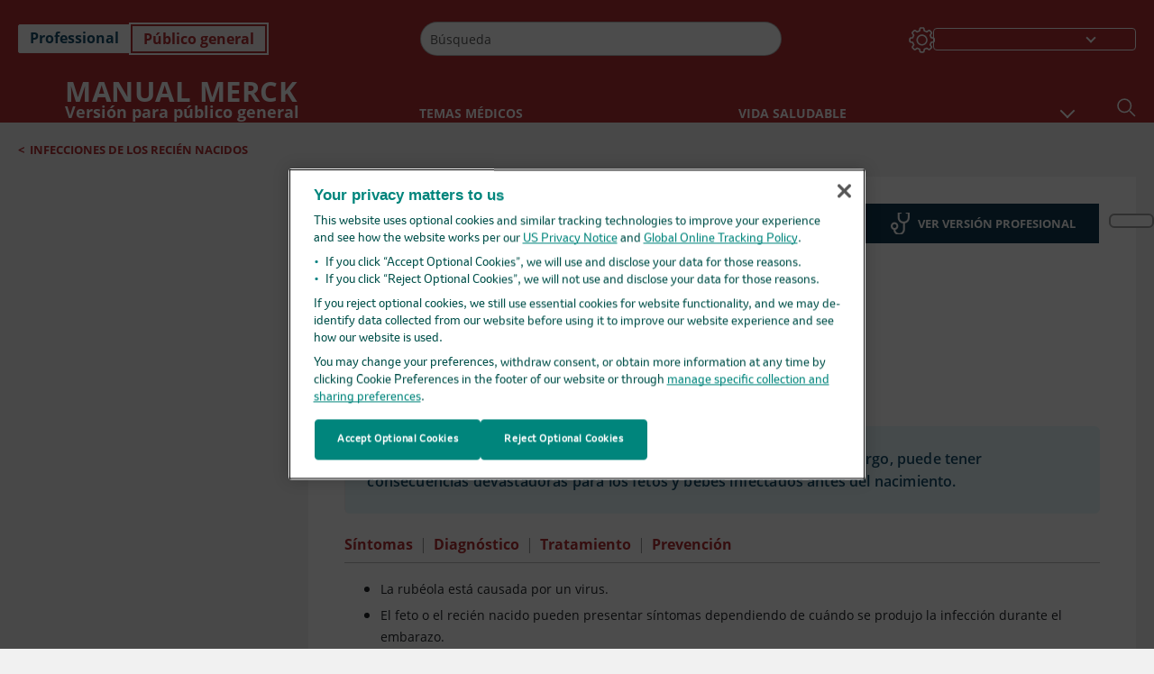

--- FILE ---
content_type: text/html; charset=utf-8
request_url: https://www.merckmanuals.com/es-us/hogar/salud-infantil/infecciones-de-los-reci%C3%A9n-nacidos/rub%C3%A9ola-en-reci%C3%A9n-nacidos
body_size: 52461
content:
<!DOCTYPE html><html dir="ltr" lang="es-us"><head><script id="gtm-placeholder"></script><link rel="icon" href="/home/_next/static/media/favicon.f7343459.ico"/><link rel="preconnect" href="https://edge.sitecorecloud.io"/><meta name="viewport" content="width=device-width, height=device-height, initial-scale=1, minimum-scale=1, maximum-scale=5, user-scalable=1"/><link href="https://cdn.cookielaw.org" rel="preconnect"/><link href="https://geolocation.onetrust.com" rel="preconnect"/><link href="https://cdn.cookielaw.org/scripttemplates/otSDKStub.js" rel="preload" as="script"/><script defer="" src="https://cdn.cookielaw.org/scripttemplates/otSDKStub.js" data-domain-script="cdf719dd-b370-4246-9b13-840b56be970d"></script><script id="one-trust">function OptanonWrapper() { }</script><link rel="preload" href="/Fonts/OpenSans/OpenSans-700-Bold.woff2" as="font" type="font/woff2" crossorigin="anonymous"/><link rel="preload" href="/Fonts/OpenSans/OpenSans-700-Bold-Italic.woff2" as="font" type="font/woff2" crossorigin="anonymous"/><link rel="preload" href="/Fonts/OpenSans/OpenSans-400-Regular.woff2" as="font" type="font/woff2" crossorigin="anonymous"/><link rel="preload" href="/Fonts/OpenSans/OpenSans-400-Regular-Italic.woff2" as="font" type="font/woff2" crossorigin="anonymous"/><link rel="preload" href="/Fonts/OpenSans/OpenSans-300-Light.woff2" as="font" type="font/woff2" crossorigin="anonymous"/><link rel="preload" href="/Fonts/OpenSans/OpenSans-600-SemiBold.woff2" as="font" type="font/woff2" crossorigin="anonymous"/><link rel="preload" href="/Fonts/OpenSans/OpenSans-600-SemiBold-Italic.woff2" as="font" type="font/woff2" crossorigin="anonymous"/><link rel="preload" as="image" imageSrcSet="/home/_next/static/media/home-icon.2ae865eb.svg?w=32 1x, /home/_next/static/media/home-icon.2ae865eb.svg?w=48 2x"/><script type="application/ld+json">{
	"@context": "https://schema.org",
	"@type": "BreadcrumbList",
	"itemListElement": [
		{
			"@type": "ListItem",
			"item": {
				"@type": "Thing",
				"@id": "https://www.merckmanuals.com/es-us/hogar",
				"name": "Inicio"
			},
			"position": 1
		},
		{
			"@type": "ListItem",
			"item": {
				"@type": "Thing",
				"@id": "https://www.merckmanuals.com/es-us/hogar/salud-infantil",
				"name": "Salud infantil"
			},
			"position": 2
		},
		{
			"@type": "ListItem",
			"item": {
				"@type": "Thing",
				"@id": "https://www.merckmanuals.com/es-us/hogar/salud-infantil/infecciones-de-los-recién-nacidos",
				"name": "Infecciones de los recién nacidos"
			},
			"position": 3
		},
		{
			"@type": "ListItem",
			"item": {
				"@type": "Thing",
				"@id": "https://www.merckmanuals.com/es-us/hogar/salud-infantil/infecciones-de-los-recién-nacidos/rubéola-en-recién-nacidos",
				"name": "Rubéola en recién nacidos"
			},
			"position": 4
		}
	]
}</script><link rel="canonical" href="https://www.merckmanuals.com/es-us/hogar/salud-infantil/infecciones-de-los-recién-nacidos/rubéola-en-recién-nacidos"/><link rel="alternate" hrefLang="x-default" href="https://www.msdmanuals.com/home/children-s-health-issues/infections-in-newborns/rubella-in-newborns"/><meta charSet="utf-8"/><meta http-equiv="X-UA-Compatible" content="IE=edge,chrome=1"/><meta lang="es-US"/><meta http-equiv="content-type" content="text/html; charset=utf-8"/><meta http-equiv="content-language" content="es-US"/><meta name="description" content="Rubéola en recién nacidos - Aprenda acerca de las causas, los síntomas, el diagnóstico y el tratamiento de los Manuales Merck, versión para público general."/><meta itemProp="name" content="Rubéola en recién nacidos - Salud infantil - Manuale Merck versión para el público general  "/><meta name="edition" content="Público general"/><meta itemProp="image" content="https://edge.sitecorecloud.io/mmanual-ssq1ci05/media/manual/seo/promotional_share_msd.jpg"/><meta name="twitter:title" content="Rubéola en recién nacidos - Salud infantil - Manuale Merck versión para el público general  "/><meta name="twitter:card" content="summary_large_image"/><meta name="twitter:description" content="Rubéola en recién nacidos - Aprenda acerca de las causas, los síntomas, el diagnóstico y el tratamiento de los Manuales Merck, versión para público general."/><meta name="twitter:image" content="https://edge.sitecorecloud.io/mmanual-ssq1ci05/media/manual/seo/promotional_share_msd.jpg"/><meta property="og:site_name" content="Manuale Merck versión para el público general  "/><meta property="og:title" content="Rubéola en recién nacidos - Salud infantil - Manuale Merck versión para el público general  "/><meta property="og:type" content="article"/><meta property="og:url" content="https://www.merckmanuals.com/es-us/hogar/salud-infantil/infecciones-de-los-recién-nacidos/rubéola-en-recién-nacidos"/><meta property="og:image" content="https://edge.sitecorecloud.io/mmanual-ssq1ci05/media/manual/seo/promotional_share_msd.jpg"/><meta property="og:image:alt" content="Promotional Share msd"/><meta property="og:image:width" content="1200"/><meta property="og:image:height" content="630"/><meta name="twitter:site" content="@MerckManualHome"/><meta name="VasontID" content="v34436817_es"/><meta property="og:author" content="DESTMAURICE.ANNABELLE"/><meta name="ICD-9" content="771.0"/><meta name="ICD-9CM" content="771.0"/><meta name="ICD-10" content="P35.0"/><meta name="ICD-10CM" content=""/><meta name="ICD-11" content=""/><meta name="LOINC" content=""/><meta name="SNOMED-CT" content=""/><meta name="MeSH" content=""/><meta name="RxNorm" content=""/><meta name="keywords" content="infección del recién nacido,infección en el recién nacido,infección en el recién nacido,rubéola congénita,Rubéola,SRC,Vacuna contra el sarampión, las paperas y la rubéola"/><title>Rubéola en recién nacidos - Salud infantil - Manuale Merck versión para el público general  </title><script type="application/ld+json">{
	"@context": "https://schema.org",
	"@type": "Organization",
	"name": "Manuales de Merck",
	"description": "Ofrecido a través de Merck & Co, Inc., Rahway, NJ, Estados Unidos (conocido como MSD fuera de los Estados Unidos y Canadá) nos dedicamos a utilizar el poder de la ciencia de vanguardia para salvar y mejorar vidas en todo el mundo. Conozca más información sobre los Manuales MSD y sobre nuestro compromiso con Conocimiento médico global .",
	"sameAs": [
		""
	],
	"url": "https://www.merckmanuals.com/es-us",
	"logo": "https://edge.sitecorecloud.io/mmanual-ssq1ci05/media/manual/brand-logos/mm_logo.svg"
}</script><script type="application/ld+json">{
	"@context": "https://schema.org",
	"@type": "WebSite",
	"name": "Manuale Merck versión para el público general  ",
	"alternateName": "Manuales de Merck",
	"potentialAction": {
		"@type": "SearchAction",
		"target": "https://www.merckmanuals.com/es-us/hogar/searchresults?query={search_term}",
		"query-input": "required name=search_term"
	},
	"url": "https://www.merckmanuals.com/es-us/hogar"
}</script><script type="application/ld+json">{
	"@context": "https://schema.org",
	"@type": "MedicalWebPage",
	"potentialAction": {
		"@type": "SearchAction",
		"target": "https://www.merckmanuals.com/es-us/hogar/searchresults?query={search_term}",
		"query-input": "required name=search_term"
	},
	"about": {
		"@type": "MedicalCondition",
		"name": "Rubéola en recién nacidos",
		"alternateName": [
			"Rubéola congénita"
		],
		"url": "https://www.merckmanuals.com/es-us/hogar/salud-infantil/infecciones-de-los-recién-nacidos/rubéola-en-recién-nacidos"
	},
	"audience": {
		"@type": "Audience",
		"name": [
			"http://schema.org/Patient"
		]
	},
	"author": [
		{
			"@type": "Person",
			"name": "Annabelle de St. Maurice",
			"url": "https://www.merckmanuals.com/es-us/hogar/authors/destmaurice-annabelle"
		}
	],
	"reviewedBy": [
		{
			"@type": "Person",
			"name": "Brenda L. Tesini",
			"url": "https://www.merckmanuals.com/es-us/hogar/authors/tesini-brenda"
		}
	],
	"dateModified": "2025-04-10",
	"datePublished": "2025-04-01",
	"headline": "Rubéola en recién nacidos",
	"publisher": {
		"@type": "Organization",
		"@id": "https://www.merckmanuals.com/es-us",
		"name": "Manuales de Merck"
	},
	"mainContentOfPage": [
		{
			"@type": "WebPageElement",
			"name": "Síntomas"
		},
		{
			"@type": "WebPageElement",
			"name": "Diagnóstico"
		},
		{
			"@type": "WebPageElement",
			"name": "Tratamiento"
		},
		{
			"@type": "WebPageElement",
			"name": "Prevención"
		}
	],
	"citation": [],
	"speakable": {
		"@type": "SpeakableSpecification",
		"xPath": [
			"/html/head/title",
			"//span[@data-testid='topicSynonym']",
			"//span[@data-testid='topicDefinition']/span[@data-testid='topicText'] | //span[@data-testid='topicDefinition']/span[@data-testid='onlySchema']"
		]
	},
	"relatedLink": [
		"https://www.merckmanuals.com/es-us/professional/pediatría/infecciones-en-recién-nacidos/rubéola-congénita"
	]
}</script><link href="https://www.googletagmanager.com" rel="preconnect" as="script"/><meta name="next-head-count" content="59"/><script id="sitecore-context-item" data-nscript="beforeInteractive">
        /* 
          MManual.Foundation.Context.Item.SitecoreId = c351ade5-4643-4189-bf73-1ff3d65765a9;
          MManual.Foundation.Context.Item.MediaId = ;
          MManual.Foundation.Context.Item.VasontId = v34436817_es;
          MManual.Foundation.Context.Item.TemplateId = ef504bd-2f73-409d-9e61-eb62da403a0;
        */
      </script><link rel="preload" href="/home/_next/static/css/ece053d457e24fc7.css" as="style"/><link rel="stylesheet" href="/home/_next/static/css/ece053d457e24fc7.css" data-n-g=""/><link rel="preload" href="/home/_next/static/css/ea1d00f58980c896.css" as="style"/><link rel="stylesheet" href="/home/_next/static/css/ea1d00f58980c896.css" data-n-p=""/><link rel="preload" href="/home/_next/static/css/8fd40e53db4fa081.css" as="style"/><link rel="stylesheet" href="/home/_next/static/css/8fd40e53db4fa081.css" data-n-p=""/><link rel="preload" href="/home/_next/static/css/b2f7730c2b3fed2d.css" as="style"/><link rel="stylesheet" href="/home/_next/static/css/b2f7730c2b3fed2d.css" data-n-p=""/><link rel="preload" href="/home/_next/static/css/bc0d52248b9daced.css" as="style"/><link rel="stylesheet" href="/home/_next/static/css/bc0d52248b9daced.css" data-n-p=""/><link rel="preload" href="/home/_next/static/css/228408a4978136e9.css" as="style"/><link rel="stylesheet" href="/home/_next/static/css/228408a4978136e9.css" data-n-p=""/><link rel="preload" href="/home/_next/static/css/880b9f541704c565.css" as="style"/><link rel="stylesheet" href="/home/_next/static/css/880b9f541704c565.css" data-n-p=""/><link rel="preload" href="/home/_next/static/css/d150bda97896f3a9.css" as="style"/><link rel="stylesheet" href="/home/_next/static/css/d150bda97896f3a9.css" data-n-p=""/><link rel="preload" href="/home/_next/static/css/59fd7bab48c9beba.css" as="style"/><link rel="stylesheet" href="/home/_next/static/css/59fd7bab48c9beba.css" data-n-p=""/><link rel="preload" href="/home/_next/static/css/1e521ab4d321011e.css" as="style"/><link rel="stylesheet" href="/home/_next/static/css/1e521ab4d321011e.css" data-n-p=""/><link rel="preload" href="/home/_next/static/css/b37b19017c9f9cd9.css" as="style"/><link rel="stylesheet" href="/home/_next/static/css/b37b19017c9f9cd9.css" data-n-p=""/><link rel="preload" href="/home/_next/static/css/60ada113ee5491bd.css" as="style"/><link rel="stylesheet" href="/home/_next/static/css/60ada113ee5491bd.css" data-n-p=""/><link rel="preload" href="/home/_next/static/css/bc434d753ed05beb.css" as="style"/><link rel="stylesheet" href="/home/_next/static/css/bc434d753ed05beb.css" data-n-p=""/><link rel="preload" href="/home/_next/static/css/e11c51afa3bd981e.css" as="style"/><link rel="stylesheet" href="/home/_next/static/css/e11c51afa3bd981e.css" data-n-p=""/><link rel="preload" href="/home/_next/static/css/9cd2e55c8ea67744.css" as="style"/><link rel="stylesheet" href="/home/_next/static/css/9cd2e55c8ea67744.css" data-n-p=""/><noscript data-n-css=""></noscript><script defer="" nomodule="" src="/home/_next/static/chunks/polyfills-c67a75d1b6f99dc8.js"></script><script src="/home/_next/static/chunks/webpack-1bb41b6be410bce7.js" defer=""></script><script src="/home/_next/static/chunks/framework-67b80232d4e18f31.js" defer=""></script><script src="/home/_next/static/chunks/main-f486f8e8d399bd49.js" defer=""></script><script src="/home/_next/static/chunks/pages/_app-e78587998151efc4.js" defer=""></script><script src="/home/_next/static/chunks/stickyRightToolbar-b65d3ba91fa113df.js" defer=""></script><script src="/home/_next/static/chunks/LayoutBundle-a65863caab4d1c31.js" defer=""></script><script src="/home/_next/static/chunks/FooterBundle-7169a177cd06e26b.js" defer=""></script><script src="/home/_next/static/chunks/topicLinkBundle-1458dbfa94f09327.js" defer=""></script><script src="/home/_next/static/chunks/languageSwitcher-0bc9d752527b5214.js" defer=""></script><script src="/home/_next/static/chunks/ExternalResourceListBundle-bdb9b159ca03bb5b.js" defer=""></script><script src="/home/_next/static/chunks/bootstrap-9314c97223051a4c.js" defer=""></script><script src="/home/_next/static/chunks/sitecorejss-cf2c45c48da7b1c9.js" defer=""></script><script src="/home/_next/static/chunks/colorConvert-77d64a08acd7d12c.js" defer=""></script><script src="/home/_next/static/chunks/CanonicalBundle-a97ae7e55b7a3deb.js" defer=""></script><script src="/home/_next/static/chunks/sitecorejssnextjs-86c966f24b3df1a4.js" defer=""></script><script src="/home/_next/static/chunks/axios-76e6c50fe528f674.js" defer=""></script><script src="/home/_next/static/chunks/objectInspect-845c4342e6f7192a.js" defer=""></script><script src="/home/_next/static/chunks/searchStaxServiceBundle-54d074b5da2d1ea0.js" defer=""></script><script src="/home/_next/static/chunks/SeoBundle-d603c41b0976df58.js" defer=""></script><script src="/home/_next/static/chunks/popperjs-cc694188f22355e0.js" defer=""></script><script src="/home/_next/static/chunks/TextToSpeech-1aca677fcbb31c19.js" defer=""></script><script src="/home/_next/static/chunks/reactautocomplete-24bdc5b7b5302522.js" defer=""></script><script src="/home/_next/static/chunks/ResourceListBundle-fa4968099d05ccad.js" defer=""></script><script src="/home/_next/static/chunks/SectionBundle-8a1f3b05c06686b4.js" defer=""></script><script src="/home/_next/static/chunks/TopicTable-1db94a993be75b92.js" defer=""></script><script src="/home/_next/static/chunks/topicResBundle-78ac988561d9db9d.js" defer=""></script><script src="/home/_next/static/chunks/topicMediaBundle-0cf945a3a1f3e9a1.js" defer=""></script><script src="/home/_next/static/chunks/topicBundle-fde15b0d5911f7ba.js" defer=""></script><script src="/home/_next/static/chunks/067cdb3c-7b198cd2b03d8a66.js" defer=""></script><script src="/home/_next/static/chunks/4680-5244abb9ac518c57.js" defer=""></script><script src="/home/_next/static/chunks/8902-f4ec3162bb6b8265.js" defer=""></script><script src="/home/_next/static/chunks/5942-5fda5034d526afed.js" defer=""></script><script src="/home/_next/static/chunks/4483-2a7119952a9d50af.js" defer=""></script><script src="/home/_next/static/chunks/9466-4aac6958d618802a.js" defer=""></script><script src="/home/_next/static/chunks/8199-77b96d5d0475ed40.js" defer=""></script><script src="/home/_next/static/chunks/6334-0f009a760d86898f.js" defer=""></script><script src="/home/_next/static/chunks/pages/%5Bsite%5D/%5Bsection%5D/%5Bchapter%5D/%5Btopic%5D-cf1448a3a95b5692.js" defer=""></script><script src="/home/_next/static/bKUxtDCbuw4zrMYNCszKy/_buildManifest.js" defer=""></script><script src="/home/_next/static/bKUxtDCbuw4zrMYNCszKy/_ssgManifest.js" defer=""></script></head><body><div data-nosnippet="true" style="display:none" aria-hidden="true"><a rel="nofollow" href="/n3wbr@nds">honeypot link</a></div><div id="__next"><div class="consumer font-size-1 light false undefined"><div class="headerHat headerHatBackgroundLight "></div><div class=" layoutContainer false "><header><div dir="ltr" id="topHeader" class="Header_header__5x_ys undefined headerbackground 
            header1
             "><div id="hideOnScroll" class="Header_topHeader__fHIIn container-fluid "><div class="Header_skipToMainContentContainer__miRvo"><a tabindex="0" class="
        SkipToMainContent_skipToContentContainer__1ryB1       
        SkipToMainContent_toggleOverlayLtr___MqbC
        false
        " href="#mainContainer" data-testid="SkipToMainContent"><span data-testid="SkipToMainContentText" class="SkipToMainContent_skipToMainContent__GBRhF">skip to main content</span></a></div><div class="Header_content__M3BtN Header_header__5x_ys
              false
              "><div class="Header_editionSwitcher__dNt96"><div dir="ltr" class="EditionSwitcher_editionSwticher__Rpz8K" data-testid="editionText" role="link"><div tabindex="-1" role="group" class="btn-group"><input class="btn-check" name="radio" type="radio" autoComplete="off" id="radio-0" value="1"/><label tabindex="0" data-id="[object Object]" data-testid="prof" for="radio-0" class="EditionSwitcher_toggleStyle__LhKkV EditionSwitcher_profButton__ioV1h false false false btn btn-light">Professional</label><input class="btn-check" name="radio" type="radio" autoComplete="off" id="radio-1" checked="" value="2"/><label tabindex="0" data-id="[object Object]" data-testid="home" for="radio-1" class="EditionSwitcher_toggleStyle__LhKkV false EditionSwitcher_homeButton__kBnKn false EditionSwitcher_homeButtonActive__MFx3T btn btn-light">Público general</label></div><span class="EditionSwitcher_visuallyHidden__CEXey" aria-live="polite"></span></div></div><div class="Header_mainSearch__DWB07"><div dir="ltr" class="MainSearch_mainSearch__78d49 undefined undefined 
        undefined
         MainSearch_fontSize1__ONPWo MainSearch_lightTheme__OYpUw " data-testid="mainsearch"><div class="MainSearch_mainSearchAutocom__32NeF MainSearch_headerSearch__AfSQK undefined undefined 
          undefined undefined MainSearch_noSuggestionOverlay__v3DDo "><div style="display:inline-block"><input placeholder="Búsqueda" id="search-autocomplete" role="combobox" aria-autocomplete="list" aria-expanded="false" autoComplete="off" value=""/></div><button type="button" aria-label="" data-testid="search-btn" class="MainSearch_search__N1Xe2 btn btn-light"><span style="box-sizing:border-box;display:inline-block;overflow:hidden;width:initial;height:initial;background:none;opacity:1;border:0;margin:0;padding:0;position:relative;max-width:100%"><span style="box-sizing:border-box;display:block;width:initial;height:initial;background:none;opacity:1;border:0;margin:0;padding:0;max-width:100%"><img style="display:block;max-width:100%;width:initial;height:initial;background:none;opacity:1;border:0;margin:0;padding:0" alt="" aria-hidden="true" src="data:image/svg+xml,%3csvg%20xmlns=%27http://www.w3.org/2000/svg%27%20version=%271.1%27%20width=%2721%27%20height=%2721%27/%3e"/></span><img alt="" src="[data-uri]" decoding="async" data-nimg="intrinsic" style="position:absolute;top:0;left:0;bottom:0;right:0;box-sizing:border-box;padding:0;border:none;margin:auto;display:block;width:0;height:0;min-width:100%;max-width:100%;min-height:100%;max-height:100%"/><noscript><img alt="" srcSet="/home/_next/static/media/icon_search_black.3a2bfc46.png?w=32 1x, /home/_next/static/media/icon_search_black.3a2bfc46.png?w=48 2x" src="/home/_next/static/media/icon_search_black.3a2bfc46.png?w=48" decoding="async" data-nimg="intrinsic" style="position:absolute;top:0;left:0;bottom:0;right:0;box-sizing:border-box;padding:0;border:none;margin:auto;display:block;width:0;height:0;min-width:100%;max-width:100%;min-height:100%;max-height:100%" loading="lazy"/></noscript></span></button></div></div></div><div class="Header_selectorContainer__hZCvn"><div dir="ltr" data-testid="settings" class=" Settings_settingsContainer__V0R_P
    Settings_consumerLight__MnxQG
    undefined false"><button class="Settings_settingsBtn__U4f7S Settings_topheaderSettingsBtn__4Q2wT" data-testid="settings-button" aria-expanded="false" aria-label="Settings"><div class="Settings_headerSettingsIcon__FdaCk false"></div></button><span class="Settings_hiddenImage__arexe"></span></div><div class="LanguageSwitcher_langswitcher__ogDFX" data-testid="LanguageSwitcher" id="langswitcher"><div class="LanguageSwitcher_langswitcherDropdown__bf87u" id="langswitcherDropdown" tabindex="0" role="combobox" aria-expanded="false" aria-label=" Seleccionar idioma"><div class="LanguageSwitcher_dropdownHeader__9L8e5" id="stickylanguage"><div aria-hidden="true" class="LanguageSwitcher_selectedLanguage__oQbv9"></div><div dir="ltr" class="LanguageSwitcher_arrowDown__OQQ22" id="stickyarrow"></div></div></div></div></div></div></div></div></header><header dir="ltr" id="bottomHeader" class=" Header_header__5x_ys undefined
         Header_headerBottom__KIW8K
                headerbackground 
                header1
             "><div class="Header_bottomHeader__cxcbn  container-fluid container-padding false false"><div dir="ltr" class=" Logo_headerLogo__5TL4e undefined false"><a href="/es-us/hogar" aria-label="Manual Merck Versión para público general Logotipo"><span class="Logo_headerLogo__descriptionLogoWrapper__Scd6N"><span style="box-sizing:border-box;display:inline-block;overflow:hidden;width:initial;height:initial;background:none;opacity:1;border:0;margin:0;padding:0;position:relative;max-width:100%"><span style="box-sizing:border-box;display:block;width:initial;height:initial;background:none;opacity:1;border:0;margin:0;padding:0;max-width:100%"><img style="display:block;max-width:100%;width:initial;height:initial;background:none;opacity:1;border:0;margin:0;padding:0" alt="" aria-hidden="true" src="data:image/svg+xml,%3csvg%20xmlns=%27http://www.w3.org/2000/svg%27%20version=%271.1%27%20width=%2752%27%20height=%2752%27/%3e"/></span><img alt="Merck" src="[data-uri]" decoding="async" data-nimg="intrinsic" style="position:absolute;top:0;left:0;bottom:0;right:0;box-sizing:border-box;padding:0;border:none;margin:auto;display:block;width:0;height:0;min-width:100%;max-width:100%;min-height:100%;max-height:100%"/><noscript><img alt="Merck" srcSet="https://edge.sitecorecloud.io/mmanual-ssq1ci05/media/manual/brand-logos/mm_logo.svg?h=52&amp;iar=0&amp;w=52&amp;mw=64 1x, https://edge.sitecorecloud.io/mmanual-ssq1ci05/media/manual/brand-logos/mm_logo.svg?h=52&amp;iar=0&amp;w=52&amp;mw=128 2x" src="https://edge.sitecorecloud.io/mmanual-ssq1ci05/media/manual/brand-logos/mm_logo.svg?h=52&amp;iar=0&amp;w=52&amp;mw=128" decoding="async" data-nimg="intrinsic" style="position:absolute;top:0;left:0;bottom:0;right:0;box-sizing:border-box;padding:0;border:none;margin:auto;display:block;width:0;height:0;min-width:100%;max-width:100%;min-height:100%;max-height:100%" loading="lazy"/></noscript></span></span><span class="Logo_headerLogo__descriptionText__mbhQ_"><span class="Logo_headerLogo__descriptionCompany__l_kk7">Manual Merck</span><span class="Logo_headerLogo__descriptionVersion__iHdbH false">Versión para público general</span></span></a></div><div dir="ltr" class=" container Navigation_navigation__JZWDx 
   
    false" data-testid="navigation"><div><nav dir="ltr" data-testid="hamburgerMenu" class="HamburgerNavigation_hamburger__p2TcM      
      false
       navbar navbar-expand-xxs navbar-light"><div class="HamburgerNavigation_toggleContainer__FgLgJ container"><button type="button" aria-label="Toggle navigation" class="navbar-toggler collapsed"><span class="navbar-toggler-icon"></span></button></div></nav></div><div><nav id="navBar" class="Navigation_navigationBar__zIC4y Navigation_hideNavBar__WbmJC navbar navbar-expand navbar-light"><div class="Navigation_navigationContainer__9wPbA container"><div class="Navigation_navigationList__SCoXD navbar-nav"><a id="96abe6f8-9439-463c-8d57-e2c6330d63e1" href="/es-us/hogar" role="link" data-rr-ui-event-key="/es-us/hogar" class="Navigation_navigationListItems__Hb5U6
            false
            false
            Navigation_homeIconSize__F2d8y
           nav-link"><span dir="ltr" class="Navigation_homeIcon__XXCrB"></span></a><a id="72244b4c-8d05-433e-8f45-33cff0dbba10" href="/es-us/hogar/health-topics" role="link" data-rr-ui-event-key="/es-us/hogar/health-topics" class="Navigation_navigationListItems__Hb5U6
            false
            false
            false
           nav-link">TEMAS MÉDICOS</a><a id="507c6151-38d8-4c72-8c32-b3373a627015" href="/es-us/hogar/vida-saludable" role="link" data-rr-ui-event-key="/es-us/hogar/vida-saludable" class="Navigation_navigationListItems__Hb5U6
            false
            false
            false
           nav-link">VIDA SALUDABLE</a><a id="48643b21-6778-432a-9ced-9d10696dbebb" href="/es-us/hogar/symptoms" role="link" data-rr-ui-event-key="/es-us/hogar/symptoms" class="Navigation_navigationListItems__Hb5U6
            false
            false
            false
           nav-link">SÍNTOMAS</a><a id="e1ae58d6-f757-4fae-8cea-5e75f2bab0b8" href="/es-us/hogar/primeros-auxilios" role="link" data-rr-ui-event-key="/es-us/hogar/primeros-auxilios" class="Navigation_navigationListItems__Hb5U6
            false
            false
            false
           nav-link">EMERGENCIAS</a><a id="7abfc1e3-aa93-4f0f-8897-4926ba7190bb" href="/es-us/hogar/drug-names-generic-and-brand" role="link" data-rr-ui-event-key="/es-us/hogar/drug-names-generic-and-brand" class="Navigation_navigationListItems__Hb5U6
            false
            false
            false
           nav-link">INFORMACIÓN DE FÁRMACOS</a><a id="9b8a0c92-9cd6-421d-be69-177bf27d7b18" href="/es-us/hogar/recurso" role="link" data-rr-ui-event-key="/es-us/hogar/recurso" class="Navigation_navigationListItems__Hb5U6
            false
            false
            false
           nav-link">RECURSOS</a><a id="2e7c94cf-9b85-4b86-9d5a-ac25161090bb" href="/es-us/hogar/pages-with-widgets/noticias-y-comentarios" role="link" data-rr-ui-event-key="/es-us/hogar/pages-with-widgets/noticias-y-comentarios" class="Navigation_navigationListItems__Hb5U6
            false
            false
            false
           nav-link">COMENTARIO</a><a id="7e54c8ef-08c0-4158-a966-f3fa1f52578f" href="/es-us/hogar/resourcespages/acerca-de-los-manuales-merck" role="link" data-rr-ui-event-key="/es-us/hogar/resourcespages/acerca-de-los-manuales-merck" class="Navigation_navigationListItems__Hb5U6
            false
            false
            false
           nav-link">ACERCA DE</a></div></div></nav><nav class="Navigation_navigationBar__zIC4y
                  false
                   navbar navbar-expand navbar-light"><div id="navbar-item" class="Navigation_navigationContainer__9wPbA container"><div class="Navigation_navigationList__SCoXD navbar-nav"><a href="/es-us/hogar" role="link" data-rr-ui-event-key="/es-us/hogar" class="Navigation_navigationListItems__Hb5U6
                  false
                  false
                  Navigation_homeIconSize__F2d8y
                   nav-link"><span dir="ltr" class="
                          Navigation_homeIcon__XXCrB Navigation_homeIcon__XXCrB
                        "><span style="box-sizing:border-box;display:inline-block;overflow:hidden;width:initial;height:initial;background:none;opacity:1;border:0;margin:0;padding:0;position:relative;max-width:100%"><span style="box-sizing:border-box;display:block;width:initial;height:initial;background:none;opacity:1;border:0;margin:0;padding:0;max-width:100%"><img style="display:block;max-width:100%;width:initial;height:initial;background:none;opacity:1;border:0;margin:0;padding:0" alt="" aria-hidden="true" src="data:image/svg+xml,%3csvg%20xmlns=%27http://www.w3.org/2000/svg%27%20version=%271.1%27%20width=%2720%27%20height=%2720%27/%3e"/></span><img alt="home" srcSet="/home/_next/static/media/home-icon.2ae865eb.svg?w=32 1x, /home/_next/static/media/home-icon.2ae865eb.svg?w=48 2x" src="/home/_next/static/media/home-icon.2ae865eb.svg?w=48" decoding="async" data-nimg="intrinsic" style="position:absolute;top:0;left:0;bottom:0;right:0;box-sizing:border-box;padding:0;border:none;margin:auto;display:block;width:0;height:0;min-width:100%;max-width:100%;min-height:100%;max-height:100%"/></span></span></a><a href="/es-us/hogar/health-topics" role="link" data-rr-ui-event-key="/es-us/hogar/health-topics" class="Navigation_navigationListItems__Hb5U6
                  false
                  false
                  false
                   nav-link">TEMAS MÉDICOS</a><a href="/es-us/hogar/vida-saludable" role="link" data-rr-ui-event-key="/es-us/hogar/vida-saludable" class="Navigation_navigationListItems__Hb5U6
                  false
                  false
                  false
                   nav-link">VIDA SALUDABLE</a><div dir="ltr" class="Navigation_navigationDropdown__UnDU_ nav-item dropdown"><a id="navigation-dropdown" aria-expanded="false" role="button" class="dropdown-toggle nav-link" tabindex="0" href="#"> </a></div></div></div></nav></div></div><div class=" Header_bottomRightHeader__JVT6Q"><div><div tabindex="0" dir="ltr" aria-label="Búsqueda" class="Search_headerSearchIcon__TN4QW false" role="button"><span style="box-sizing:border-box;display:inline-block;overflow:hidden;width:initial;height:initial;background:none;opacity:1;border:0;margin:0;padding:0;position:relative;max-width:100%"><span style="box-sizing:border-box;display:block;width:initial;height:initial;background:none;opacity:1;border:0;margin:0;padding:0;max-width:100%"><img style="display:block;max-width:100%;width:initial;height:initial;background:none;opacity:1;border:0;margin:0;padding:0" alt="" aria-hidden="true" src="data:image/svg+xml,%3csvg%20xmlns=%27http://www.w3.org/2000/svg%27%20version=%271.1%27%20width=%2721%27%20height=%2721%27/%3e"/></span><img alt="Search icon" srcSet="/home/_next/static/media/icon_search_white.ab0fbaf1.svg?w=32 1x, /home/_next/static/media/icon_search_white.ab0fbaf1.svg?w=48 2x" src="/home/_next/static/media/icon_search_white.ab0fbaf1.svg?w=48" decoding="async" data-nimg="intrinsic" style="position:absolute;top:0;left:0;bottom:0;right:0;box-sizing:border-box;padding:0;border:none;margin:auto;display:block;width:0;height:0;min-width:100%;max-width:100%;min-height:100%;max-height:100%"/></span></div></div></div></div></header><div class="container-fluid breadcrumb"><nav class="false
          false
          " aria-label="breadcrumb"><div class="Breadcrumb_breadcrumbContainer__6G8Wi" data-testid="breadcrumb"><ol class="Breadcrumb_breadcrumbList__lRPWT" data-testid="breadcrumb-listWrap"><li class="Breadcrumb_breadcrumbListItem__aXJ77" data-testid="breadcrumb-navList0"><span class="Breadcrumb_breadcrumbItemSymbol__0oxag">&lt;</span><a class="Breadcrumb_breadcrumbItemLink__zZn2u" href="/es-us/hogar/salud-infantil/infecciones-de-los-recién-nacidos" data-testid="breadcrumb-navLink0" aria-current="page">Infecciones de los recién nacidos</a></li></ol></div></nav></div><div class=" StickyRightToolbar_righttoolbarContainer__Q2Nw8  StickyRightToolbar_ltr__KPR49" data-testid="righttoolbar"><div class="StickyRightToolbar_righttoolbarContent__pWj_e"><aside class="StickyRightToolbar_righttoolbarAside__zmP0T"><ul></ul></aside></div></div><main class="container-fluid mainContainerLarge 
              
              
           " dir="ltr" id="mainContainer"><div class="MainContainer_placeholderContainer__3Z_ep"><div id="master-topic-container"><div id="parentcontainer-C351ADE546434189BF731FF3D65765A9" class="Topic_parentContainer__dywiQ"><div class="false"><div class="Topic_topic__TsM5l" data-testid="Topic"><div data-testid="test-container" class="Topic_topicContainerLeft__IXHNW false 
        falsefalse" style="max-height:calc(100vh - 190px);top:4px"></div><div class="Topic_topicContainerRight__1T_vb false false"><div id="container-C351ADE546434189BF731FF3D65765A9" class="Topic_topicContainer__l5Ziu"><div class="TopicHead_tablebox__cell__b_Wxm undefined false false undefined"><div class="topic__headings"><span itemProp="code" itemscope="" itemType="http://schema.org/MedicalCode"><meta itemProp="code" content="771.0"/><meta itemProp="codingSystem" content="ICD9"/></span><span itemProp="code" itemscope="" itemType="http://schema.org/MedicalCode"><meta itemProp="code" content="P35.0"/><meta itemProp="codingSystem" content="ICD10"/></span></div><div class="TopicHead_topic__header__container__sJqaX TopicHead_headerContainerMediaNone__s8aMz"><div class="TopicHead_topic__authors__UUjjY TopicHead_topic__authors__container__Aiuqq"><h1 class="readable downloadContent TopicHead_topicHeaderTittle__miyQz TopicHead_topicTitleAlignment__8m22f undefined" id="topicHeaderTitle" data-tts-exclude-children="true"><span class="TopicHead_content__pY_ed">Rubéola en recién nacidos</span></h1><span class="TopicHelperIcons_topicHelperIconsContainer__xV8v1 " data-testid="topic-helper-icons-container" id="helper-icons-container"><div class="TopicHelperIcons_topicHelperIcons__XhwWn" data-testid="topic-helper-icons"><button aria-label="Find in Topic" class="TopicHelperIcons_findInTopicButton__1Il7E" data-testid="findInTopicButton"><!--$!--><template data-dgst="DYNAMIC_SERVER_USAGE"></template><!--/$--></button><button class="TopicHelperIcons_textToSpeechButton__GBWCk" aria-label="Text to Speech" data-testid="textToSpeechButton"><!--$!--><template data-dgst="DYNAMIC_SERVER_USAGE"></template><!--/$--></button></div></span><h2 class="TopicHead_topic__section__HZyai undefined readable downloadContent  undefined"><span data-testid="topicSynonym">(Rubéola congénita)</span></h2><div class="TopicHead_topic__authors_main_cont__FaJd_"><div class="TopicHead_topic__authors__description__5Dot3"><span>Por</span><span class="TopicHead_authorName__Tz94S"><a href="/es-us/hogar/authors/destmaurice-annabelle" class="TopicHead_authorsName__b8kOx undefined">Annabelle de St. Maurice</a>, <!-- -->MD, MPH<!-- -->, <span class="TopicHead_authorAffiliation__8Aky4">UCLA, David Geffen School of Medicine</span></span></div><div class="TopicHead_topic__authors__description__5Dot3"></div><div class="TopicHead_topic__authors__description__5Dot3"><span>Revisado por</span><span class="TopicHead_authorName__Tz94S"><a href="/es-us/hogar/authors/tesini-brenda" class="TopicHead_authorsName__b8kOx undefined">Brenda L. Tesini</a>, <!-- -->MD<!-- -->, <span class="TopicHead_authorAffiliation__8Aky4">University of Rochester School of Medicine and Dentistry</span></span></div><div class="TopicHead_topic__revision__iWf71 false false"><div>Revisado/Modificado <span class="downloadContent"><span class="TopicHead_onlydownload__SllX5">Modificado </span>abr 2025</span></div></div><span class="TopicHead_onlydownload__SllX5 downloadContent">v34436817_es</span></div></div><div class="TopicHead_rightBlockContainer___QNPn"><div tabindex="0" class="TopicHead_topic_version__6eCLj TopicHead_topic__switch_version__top__16QrI" aria-label="VER VERSIÓN PROFESIONAL" role="link"><div class="TopicHead_switch_version__container__g3Hc_"><i class="TopicHead_switch_version__icon__7QIew"></i><div class="TopicHead_switchVersionText__ATRkS">VER VERSIÓN PROFESIONAL</div></div></div></div></div></div><div class="readable downloadContent TopicPara_topicPara__U9gFm para"><p class="TopicPara_topic_explanation__0yzsi themeLight TopicPara_topicDefinition__I_NB2 undefined" data-testid="topicDefinition"><span data-testid="topicText" class="TopicPara_topicText__CUB0d">La rubéola es una </span><span data-testid="topicXlink" role="link"><span><a class="TopicXLink_title__vLmFe consumer undefined" href="/es-us/hogar/infecciones/introducción-a-las-infecciones-virales/introducción-a-las-infecciones-virales"><span data-testid="topicText" class="TopicPara_topicText__CUB0d">infección viral</span></a></span></span><span data-testid="topicText" class="TopicPara_topicText__CUB0d"> infantil típicamente leve que, sin embargo, puede tener consecuencias devastadoras para los fetos y bebés infectados antes del nacimiento.</span></p></div><div class="TopicSubNavigation_topicSubNavigation__sVYO_ 
    false
    false  false" data-testid="Topic-subnavigation"><ul class="TopicSubNavigation_topicSubNavList__n0bqF"><li class="TopicSubNavigation_topicSubNavListItem__IusSt"><a href="#Síntomas_v40477748_es" class="TopicSubNavigation_topicSubNavListItemLink__HHkSo">Síntomas</a><span class="TopicSubNavigation_topicSubNavListItemLinkSeparator__SAHUd" aria-hidden="true">|</span></li><li class="TopicSubNavigation_topicSubNavListItem__IusSt"><a href="#Diagnóstico_v40477788_es" class="TopicSubNavigation_topicSubNavListItemLink__HHkSo">Diagnóstico</a><span class="TopicSubNavigation_topicSubNavListItemLinkSeparator__SAHUd" aria-hidden="true">|</span></li><li class="TopicSubNavigation_topicSubNavListItem__IusSt"><a href="#Tratamiento_v40477814_es" class="TopicSubNavigation_topicSubNavListItemLink__HHkSo">Tratamiento</a><span class="TopicSubNavigation_topicSubNavListItemLinkSeparator__SAHUd" aria-hidden="true">|</span></li><li class="TopicSubNavigation_topicSubNavListItem__IusSt"><a href="#Prevención_v40477808_es" class="TopicSubNavigation_topicSubNavListItemLink__HHkSo">Prevención</a><span class="TopicSubNavigation_topicSubNavListItemLinkSeparator__SAHUd" aria-hidden="true">|</span></li></ul></div><div data-testid="topic-main-content" class="TopicMainContent_content__MEmoN   "><p class=" TopicPara_topicParaWithoutScroll__jyWdr readable 
      downloadContent       
      TopicPara_topicPara__U9gFm para" id="v40477725_es" data-testid="topicPara"></p><ul class="TopicList_topicList__IirPO undefined
            undefined undefined" data-testid="topiclistList"><li data-testid="topicListItem"><p class=" TopicPara_topicParaWithoutScroll__jyWdr readable 
      downloadContent       
      TopicPara_topicPara__U9gFm para" id="v40477729_es" data-testid="topicPara"><span data-testid="topicText" class="TopicPara_topicText__CUB0d">La rubéola está causada por un virus.</span></p></li><li data-testid="topicListItem"><p class=" TopicPara_topicParaWithoutScroll__jyWdr readable 
      downloadContent       
      TopicPara_topicPara__U9gFm para" id="v40477731_es" data-testid="topicPara"><span data-testid="topicText" class="TopicPara_topicText__CUB0d">El feto o el recién nacido pueden presentar síntomas dependiendo de cuándo se produjo la infección durante el embarazo.</span></p></li><li data-testid="topicListItem"><p class=" TopicPara_topicParaWithoutScroll__jyWdr readable 
      downloadContent       
      TopicPara_topicPara__U9gFm para" id="v40477733_es" data-testid="topicPara"><span data-testid="topicText" class="TopicPara_topicText__CUB0d">Se pueden hacer análisis de sangre y análisis de otras muestras para detectar el virus en el feto, el recién nacido o la madre.</span></p></li><li data-testid="topicListItem"><p class=" TopicPara_topicParaWithoutScroll__jyWdr readable 
      downloadContent       
      TopicPara_topicPara__U9gFm para" id="v40477737_es" data-testid="topicPara"><span data-testid="topicText" class="TopicPara_topicText__CUB0d">No existe un tratamiento específico para la infección.</span></p></li><li data-testid="topicListItem"><p class=" TopicPara_topicParaWithoutScroll__jyWdr readable 
      downloadContent       
      TopicPara_topicPara__U9gFm para" id="v40477735_es" data-testid="topicPara"><span data-testid="topicText" class="TopicPara_topicText__CUB0d">La vacunación antes de quedarse embarazada puede evitar la infección del feto.</span></p></li></ul><p class=" TopicPara_topicParaWithoutScroll__jyWdr readable 
      downloadContent       
      TopicPara_topicPara__U9gFm para" id="v40477738_es" data-testid="topicPara"><span data-testid="topicText" class="TopicPara_topicText__CUB0d">(Véase también </span><span data-testid="topicXlink" role="link"><span><a class="TopicXLink_title__vLmFe consumer undefined" href="/es-us/hogar/salud-infantil/infecciones-de-los-recién-nacidos/introducción-a-las-infecciones-del-recién-nacido"><span data-testid="topicText" class="TopicPara_topicText__CUB0d">Introducci&#243;n a las infecciones en los reci&#233;n nacidos</span></a></span></span><span data-testid="topicText" class="TopicPara_topicText__CUB0d"> y </span><span data-testid="topicXlink" role="link"><span><a class="TopicXLink_title__vLmFe consumer undefined" href="/es-us/hogar/salud-infantil/infecciones-víricas-frecuentes-en-lactantes-y-niños/rubéola"><span data-testid="topicText" class="TopicPara_topicText__CUB0d">Rub&#233;ola</span></a></span></span><span data-testid="topicText" class="TopicPara_topicText__CUB0d"> en niños mayores y adultos.)</span></p><p class=" TopicPara_topicParaWithoutScroll__jyWdr readable 
      downloadContent       
      TopicPara_topicPara__U9gFm para" id="v40477741_es" data-testid="topicPara"><span data-testid="topicText" class="TopicPara_topicText__CUB0d">Cuando un bebé nace con rubéola, la infección se llama rubéola congénita. En la rubéola congénita, una mujer infectada durante las primeras 12 semanas de su embarazo transmite el virus al feto a través de la placenta (el órgano que proporciona alimento al feto). Esta infección del feto puede causar </span><span data-testid="topicXlink" role="link"><span><a class="TopicXLink_title__vLmFe consumer undefined" href="/es-us/hogar/salud-infantil/problemas-generales-del-recién-nacido/recién-nacidos-prematuros"><span data-testid="topicText" class="TopicPara_topicText__CUB0d">parto prematuro</span></a></span></span><span data-testid="topicText" class="TopicPara_topicText__CUB0d">, </span><span data-testid="topicXlink" role="link"><span><a class="TopicXLink_title__vLmFe consumer undefined" href="/es-us/hogar/salud-femenina/trastornos-en-las-primeras-etapas-del-embarazo/aborto-espontáneo"><span data-testid="topicText" class="TopicPara_topicText__CUB0d">abortos espont&#225;neos</span></a></span></span><span data-testid="topicText" class="TopicPara_topicText__CUB0d">, </span><span data-testid="topicXlink" role="link"><span><a class="TopicXLink_title__vLmFe consumer undefined" href="/es-us/hogar/salud-femenina/complicaciones-del-embarazo/muerte-fetal"><span data-testid="topicText" class="TopicPara_topicText__CUB0d">muerte intrauterina</span></a></span></span><span data-testid="topicText" class="TopicPara_topicText__CUB0d"> o múltiples </span><span data-testid="topicXlink" role="link"><span><a class="TopicXLink_title__vLmFe consumer undefined" href="/es-us/hogar/salud-infantil/introducción-a-los-defectos-congénitos/introducción-a-los-defectos-congénitos"><span data-testid="topicText" class="TopicPara_topicText__CUB0d">anomal&#237;as cong&#233;nitas</span></a></span></span><span data-testid="topicText" class="TopicPara_topicText__CUB0d"> graves. Cuanto más inicial es la etapa del embarazo en la que se produce la infección, mayor es el riesgo de anomalías graves.</span></p><p class=" TopicPara_topicParaWithoutScroll__jyWdr readable 
      downloadContent       
      TopicPara_topicPara__U9gFm para" id="v40477745_es" data-testid="topicPara"><span data-testid="topicText" class="TopicPara_topicText__CUB0d">La rubéola congénita es muy poco frecuente en Estados Unidos porque la </span><span data-testid="topicXlink" role="link"><span><a class="TopicXLink_title__vLmFe consumer undefined" href="/es-us/hogar/infecciones/inmunización-vacunación/vacuna-del-sarampión-paperas-y-rubéola"><span data-testid="topicText" class="TopicPara_topicText__CUB0d">vacunaci&#243;n contra la rub&#233;ola</span></a></span></span><span data-testid="topicText" class="TopicPara_topicText__CUB0d"> se ha convertido en sistemática.</span></p><a id="síntomas" class="TopicFHead_topicFHeadSectionWithoutScroll__115UO" tabindex="-1" data-testid="topicFHeadAnchor" aria-hidden="true"></a><a id="v40477748_es" class="TopicFHead_topicFHeadSectionWithoutScroll__115UO" tabindex="-1" data-testid="topicFHeadAnchor" aria-hidden="true"></a><a id="v40477749_es" class="TopicFHead_topicFHeadSectionWithoutScroll__115UO" tabindex="-1" data-testid="topicFHeadAnchor" aria-hidden="true"></a><section id="Síntomas_v40477748_es" class=" consumer TopicFHead_topicFHeadSectionIdWithoutScroll__FtdxU"><h2 id="Symptoms_v40477749_es" class="TopicFHead_topicFHead__upuEK
          consumer sticky-fhead readable downloadContent  undefined" data-originaltitle="Síntomas" data-testid="topicFHeadHeading"><span class="TopicFHead_topicFHeadTitle__pl6da"><span data-testid="topicText" class="TopicPara_topicText__CUB0d">Síntomas de la rubéola en recién nacidos</span></span><span class="hidden-span"></span></h2><div class="TopicFHead_fHeadBody__mLB6h" data-testid="fheadbody"><p class=" TopicPara_topicParaWithoutScroll__jyWdr readable 
      downloadContent       
      TopicPara_topicPara__U9gFm para" id="v40477752_es" data-testid="topicPara"><span data-testid="topicText" class="TopicPara_topicText__CUB0d">Según el momento del embarazo en el que se ha infectado el feto, este puede no presentar síntomas o puede ser </span><span data-testid="topicXlink" role="link"><span><a class="TopicXLink_title__vLmFe consumer undefined" href="/es-us/hogar/salud-femenina/complicaciones-del-embarazo/muerte-fetal"><span data-testid="topicText" class="TopicPara_topicText__CUB0d">mortinato</span></a></span></span><span data-testid="topicText" class="TopicPara_topicText__CUB0d">.</span></p><p class=" TopicPara_topicParaWithoutScroll__jyWdr readable 
      downloadContent       
      TopicPara_topicPara__U9gFm para" id="fdcccf3f-8d1a-4a16-8825-bd1e26e7dad5_es" data-testid="topicPara"><span data-testid="topicText" class="TopicPara_topicText__CUB0d">Los bebés que sobreviven pueden presentar múltiples </span><span data-testid="topicXlink" role="link"><span><a class="TopicXLink_title__vLmFe consumer undefined" href="/es-us/hogar/salud-infantil/introducción-a-los-defectos-congénitos/introducción-a-los-defectos-congénitos"><span data-testid="topicText" class="TopicPara_topicText__CUB0d">defectos cong&#233;nitos</span></a></span></span><span data-testid="topicText" class="TopicPara_topicText__CUB0d">. Estos defectos congénitos se conocen como síndrome de rubéola congénita (SRC).</span></p><p class=" TopicPara_topicParaWithoutScroll__jyWdr readable 
      downloadContent       
      TopicPara_topicPara__U9gFm para" id="v40477757_es" data-testid="topicPara"><span data-testid="topicText" class="TopicPara_topicText__CUB0d">Los síntomas más frecuentes del síndrome de rubéola congénita en los recién nacidos incluyen</span></p><ul class="TopicList_topicList__IirPO undefined
            undefined undefined" data-testid="topiclistList"><li data-testid="topicListItem"><p class=" TopicPara_topicParaWithoutScroll__jyWdr readable 
      downloadContent       
      TopicPara_topicPara__U9gFm para" id="v40477760_es" data-testid="topicPara"><span data-testid="topicText" class="TopicPara_topicText__CUB0d">Bajo peso al nacer</span></p></li><li data-testid="topicListItem"><p class=" TopicPara_topicParaWithoutScroll__jyWdr readable 
      downloadContent       
      TopicPara_topicPara__U9gFm para" id="v40477762_es" data-testid="topicPara"><span data-testid="topicXlink" role="link"><span><a class="TopicXLink_title__vLmFe consumer undefined" href="/es-us/hogar/salud-infantil/defectos-congénitos-del-cerebro-y-de-la-médula-espinal/microcefalia"><span data-testid="topicText" class="TopicPara_topicText__CUB0d">Cabeza peque&#241;a</span></a></span></span></p></li><li data-testid="topicListItem"><p class=" TopicPara_topicParaWithoutScroll__jyWdr readable 
      downloadContent       
      TopicPara_topicPara__U9gFm para" id="v40477765_es" data-testid="topicPara"><span data-testid="topicText" class="TopicPara_topicText__CUB0d">Inflamación del encéfalo</span></p></li><li data-testid="topicListItem"><p class=" TopicPara_topicParaWithoutScroll__jyWdr readable 
      downloadContent       
      TopicPara_topicPara__U9gFm para" id="v40477767_es" data-testid="topicPara"><span data-testid="topicXlink" role="link"><span><a class="TopicXLink_title__vLmFe consumer undefined" href="/es-us/hogar/salud-infantil/trastornos-oculares-en-niños/catarata-congénita"><span data-testid="topicText" class="TopicPara_topicText__CUB0d">Cataratas</span></a></span></span></p></li><li data-testid="topicListItem"><p class=" TopicPara_topicParaWithoutScroll__jyWdr readable 
      downloadContent       
      TopicPara_topicPara__U9gFm para" id="v40477771_es" data-testid="topicPara"><span data-testid="topicText" class="TopicPara_topicText__CUB0d">Daño a la retina (la estructura transparente y sensible a la luz en la parte posterior del ojo)</span></p></li><li data-testid="topicListItem"><p class=" TopicPara_topicParaWithoutScroll__jyWdr readable 
      downloadContent       
      TopicPara_topicPara__U9gFm para" id="v40477775_es" data-testid="topicPara"><span data-testid="topicXlink" role="link"><span><a class="TopicXLink_title__vLmFe consumer undefined" href="/es-us/hogar/salud-infantil/trastornos-de-los-oídos-la-nariz-y-la-garganta-en-niños/deficiencia-auditiva-hipoacusia-en-niños"><span data-testid="topicText" class="TopicPara_topicText__CUB0d">P&#233;rdida de audici&#243;n</span></a></span></span></p></li><li data-testid="topicListItem"><p class=" TopicPara_topicParaWithoutScroll__jyWdr readable 
      downloadContent       
      TopicPara_topicPara__U9gFm para" id="v40477780_es" data-testid="topicPara"><span data-testid="topicXlink" role="link"><span><a class="TopicXLink_title__vLmFe consumer undefined" href="/es-us/hogar/salud-infantil/defectos-cardíacos-congénitos/introducción-a-los-defectos-cardíacos"><span data-testid="topicText" class="TopicPara_topicText__CUB0d">Defectos card&#237;acos</span></a></span></span></p></li><li data-testid="topicListItem"><p class=" TopicPara_topicParaWithoutScroll__jyWdr readable 
      downloadContent       
      TopicPara_topicPara__U9gFm para" id="v40477783_es" data-testid="topicPara"><span data-testid="topicText" class="TopicPara_topicText__CUB0d">Aumento del tamaño del hígado y del bazo</span></p></li><li data-testid="topicListItem"><p class=" TopicPara_topicParaWithoutScroll__jyWdr readable 
      downloadContent       
      TopicPara_topicPara__U9gFm para" id="b9157b9e-35c4-4a3c-b5f6-ce505870fc78_es" data-testid="topicPara"><span data-testid="topicText" class="TopicPara_topicText__CUB0d">Disminución de la densidad ósea</span></p></li></ul><p class=" TopicPara_topicParaWithoutScroll__jyWdr readable 
      downloadContent       
      TopicPara_topicPara__U9gFm para" id="acc78067-b26f-43e2-86b4-7a89c3a71c9a_es" data-testid="topicPara"><span data-testid="topicText" class="TopicPara_topicText__CUB0d">Los síntomas menos frecuentes son hematomas u otras manchas en la piel y ganglios linfáticos agrandados.</span></p></div></section><a id="diagnóstico" class="TopicFHead_topicFHeadSectionWithoutScroll__115UO" tabindex="-1" data-testid="topicFHeadAnchor" aria-hidden="true"></a><a id="v40477788_es" class="TopicFHead_topicFHeadSectionWithoutScroll__115UO" tabindex="-1" data-testid="topicFHeadAnchor" aria-hidden="true"></a><a id="v40477789_es" class="TopicFHead_topicFHeadSectionWithoutScroll__115UO" tabindex="-1" data-testid="topicFHeadAnchor" aria-hidden="true"></a><section id="Diagnóstico_v40477788_es" class=" consumer TopicFHead_topicFHeadSectionIdWithoutScroll__FtdxU"><h2 id="Diagnosis_v40477789_es" class="TopicFHead_topicFHead__upuEK
          consumer sticky-fhead readable downloadContent  undefined" data-originaltitle="Diagnóstico" data-testid="topicFHeadHeading"><span class="TopicFHead_topicFHeadTitle__pl6da"><span data-testid="topicText" class="TopicPara_topicText__CUB0d">Diagnóstico de rubéola en recién nacidos</span></span><span class="hidden-span"></span></h2><div class="TopicFHead_fHeadBody__mLB6h" data-testid="fheadbody"><ul class="TopicList_topicList__IirPO undefined
            undefined undefined" data-testid="topiclistList"><li data-testid="topicListItem"><p class=" TopicPara_topicParaWithoutScroll__jyWdr readable 
      downloadContent       
      TopicPara_topicPara__U9gFm para" id="v40477792_es" data-testid="topicPara"><span data-testid="topicText" class="TopicPara_topicText__CUB0d">Pruebas para medir las concentraciones de anticuerpos en la sangre de la mujer embarazada</span></p></li><li data-testid="topicListItem"><p class=" TopicPara_topicParaWithoutScroll__jyWdr readable 
      downloadContent       
      TopicPara_topicPara__U9gFm para" id="v40477794_es" data-testid="topicPara"><span data-testid="topicText" class="TopicPara_topicText__CUB0d">Análisis del líquido amniótico o de la sangre del feto</span></p></li><li data-testid="topicListItem"><p class=" TopicPara_topicParaWithoutScroll__jyWdr readable 
      downloadContent       
      TopicPara_topicPara__U9gFm para" id="v40477796_es" data-testid="topicPara"><span data-testid="topicText" class="TopicPara_topicText__CUB0d">Pruebas para medir las concentraciones de anticuerpos y detectar el virus en el recién nacido</span></p></li></ul><p class=" TopicPara_topicParaWithoutScroll__jyWdr readable 
      downloadContent       
      TopicPara_topicPara__U9gFm para" id="v40477797_es" data-testid="topicPara"><span data-testid="topicText" class="TopicPara_topicText__CUB0d">A las </span><b class="TopicPara_topicBold__gHmyl" data-testid="topicBold"><span data-testid="topicText" class="TopicPara_topicText__CUB0d">mujeres embarazadas</span></b><span data-testid="topicText" class="TopicPara_topicText__CUB0d"> se les realiza de forma sistemática un análisis de sangre durante las primeras etapas del embarazo para determinar si tienen anticuerpos contra la rubéola. Si se encuentran anticuerpos contra la rubéola en su sangre, se consideran inmunes. Si no se encuentran anticuerpos, la persona no es inmune. La prueba se repite en personas embarazadas que desarrollan </span><span data-testid="topicXlink" role="link"><span><a class="TopicXLink_title__vLmFe consumer undefined" href="/es-us/hogar/salud-infantil/infecciones-víricas-frecuentes-en-lactantes-y-niños/rubéola#v819423_es"><span data-testid="topicText" class="TopicPara_topicText__CUB0d">s&#237;ntomas de rub&#233;ola</span></a></span></span><span data-testid="topicText" class="TopicPara_topicText__CUB0d">. Los médicos también analizan muestras de garganta, nariz u orina para determinar si una embarazada tiene el virus de la rubéola.</span></p><p class=" TopicPara_topicParaWithoutScroll__jyWdr readable 
      downloadContent       
      TopicPara_topicPara__U9gFm para" id="v40477800_es" data-testid="topicPara"><span data-testid="topicText" class="TopicPara_topicText__CUB0d">Los </span><b class="TopicPara_topicBold__gHmyl" data-testid="topicBold"><span data-testid="topicText" class="TopicPara_topicText__CUB0d">fetos</span></b><span data-testid="topicText" class="TopicPara_topicText__CUB0d"> pueden ser diagnosticados antes del nacimiento mediante el </span><span data-testid="topicXlink" role="link"><span><a class="TopicXLink_title__vLmFe consumer undefined" href="/es-us/hogar/salud-femenina/detección-de-trastornos-genéticos-antes-y-durante-el-embarazo/pruebas-prenatales-para-detectar-trastornos-genéticos-y-defectos-congénitos#v45388368_es"><span data-testid="topicText" class="TopicPara_topicText__CUB0d">an&#225;lisis del l&#237;quido amni&#243;tico</span></a></span></span><span data-testid="topicText" class="TopicPara_topicText__CUB0d"> o de la sangre.</span></p><p class=" TopicPara_topicParaWithoutScroll__jyWdr readable 
      downloadContent       
      TopicPara_topicPara__U9gFm para" id="v40477802_es" data-testid="topicPara"><span data-testid="topicText" class="TopicPara_topicText__CUB0d">A los </span><b class="TopicPara_topicBold__gHmyl" data-testid="topicBold"><span data-testid="topicText" class="TopicPara_topicText__CUB0d">reci&#233;n nacidos</span></b><span data-testid="topicText" class="TopicPara_topicText__CUB0d"> sospechosos de sufrir síndrome de rubéola congénita se les debe analizar la sangre para medir las concentraciones de anticuerpos y se pueden tomar y analizar muestras para detectar el virus.</span></p><p class=" TopicPara_topicParaWithoutScroll__jyWdr readable 
      downloadContent       
      TopicPara_topicPara__U9gFm para" id="v40477806_es" data-testid="topicPara"><span data-testid="topicText" class="TopicPara_topicText__CUB0d">El recién nacido también se puede someter a otras pruebas como una </span><span data-testid="topicXlink" role="link"><span><a class="TopicXLink_title__vLmFe consumer undefined" href="/es-us/hogar/enfermedades-cerebrales-medulares-y-nerviosas/diagnóstico-de-los-trastornos-cerebrales-medulares-y-nerviosos/diagnóstico-de-las-enfermedades-cerebrales-medulares-y-nerviosas#v734178_es"><span data-testid="topicText" class="TopicPara_topicText__CUB0d">punci&#243;n lumbar</span></a></span></span><span data-testid="topicText" class="TopicPara_topicText__CUB0d"> y radiografías de los huesos para detectar anomalías causadas por el síndrome de rubéola congénita. Los recién nacidos también deben someterse a exámenes oculares y cardíacos exhaustivos.</span></p></div></section><a id="tratamiento" class="TopicFHead_topicFHeadSectionWithoutScroll__115UO" tabindex="-1" aria-hidden="true" data-testid="topicFHeadAnchor"></a><a id="v40477814_es" class="TopicFHead_topicFHeadSectionWithoutScroll__115UO" tabindex="-1" aria-hidden="true" data-testid="topicFHeadAnchor"></a><a id="v40477815_es" class="TopicFHead_topicFHeadSectionWithoutScroll__115UO" tabindex="-1" aria-hidden="true" data-testid="topicFHeadAnchor"></a><section id="Tratamiento_v40477814_es" itemProp="" itemscope="" itemType="" class=" consumer TopicFHead_topicFHeadSectionIdWithoutScroll__FtdxU" data-testid="topicFHeadSection"><h2 id="Treatment_v40477815_es" class="TopicFHead_topicFHead__upuEK
          consumer sticky-fhead readable downloadContent  undefined" data-originaltitle="Tratamiento" data-testid="topicFHeadHeading"><span class="TopicFHead_topicFHeadTitle__pl6da"><span data-testid="topicText" class="TopicPara_topicText__CUB0d">Tratamiento de la rubéola en recién nacidos</span></span><span class="hidden-span"></span></h2><div class="TopicFHead_fHeadBody__mLB6h" data-testid="fheadbody"><ul class="TopicList_topicList__IirPO undefined
            undefined undefined" data-testid="topiclistList"><li data-testid="topicListItem"><p class=" TopicPara_topicParaWithoutScroll__jyWdr readable 
      downloadContent       
      TopicPara_topicPara__U9gFm para" id="v40477818_es" data-testid="topicPara"><span data-testid="topicText" class="TopicPara_topicText__CUB0d">Apoyo a los niños afectados</span></p></li></ul><p class=" TopicPara_topicParaWithoutScroll__jyWdr readable 
      downloadContent       
      TopicPara_topicPara__U9gFm para" id="v40477819_es" data-testid="topicPara"><span data-testid="topicText" class="TopicPara_topicText__CUB0d">No existe un tratamiento específico.</span></p><p class=" TopicPara_topicParaWithoutScroll__jyWdr readable 
      downloadContent       
      TopicPara_topicPara__U9gFm para" id="v40477820_es" data-testid="topicPara"><span data-testid="topicText" class="TopicPara_topicText__CUB0d">El apoyo y la atención para un recién nacido con síndrome de rubéola congénita varían según el grado de los problemas que presente. Los niños que tienen complicaciones múltiples requieren tratamiento temprano por parte de un equipo de especialistas.</span></p></div></section><a id="prevención" class="TopicFHead_topicFHeadSectionWithoutScroll__115UO" tabindex="-1" data-testid="topicFHeadAnchor" aria-hidden="true"></a><a id="v40477808_es" class="TopicFHead_topicFHeadSectionWithoutScroll__115UO" tabindex="-1" data-testid="topicFHeadAnchor" aria-hidden="true"></a><a id="v40477809_es" class="TopicFHead_topicFHeadSectionWithoutScroll__115UO" tabindex="-1" data-testid="topicFHeadAnchor" aria-hidden="true"></a><section id="Prevención_v40477808_es" class=" consumer TopicFHead_topicFHeadSectionIdWithoutScroll__FtdxU"><h2 id="Prevention_v40477809_es" class="TopicFHead_topicFHead__upuEK
          consumer sticky-fhead readable downloadContent  undefined" data-originaltitle="Prevención" data-testid="topicFHeadHeading"><span class="TopicFHead_topicFHeadTitle__pl6da"><span data-testid="topicText" class="TopicPara_topicText__CUB0d">Prevención de la rubéola en recién nacidos</span></span><span class="hidden-span"></span></h2><div class="TopicFHead_fHeadBody__mLB6h" data-testid="fheadbody"><p class=" TopicPara_topicParaWithoutScroll__jyWdr readable 
      downloadContent       
      TopicPara_topicPara__U9gFm para" id="v40477810_es" data-testid="topicPara"><span data-testid="topicText" class="TopicPara_topicText__CUB0d">La rubéola puede prevenirse mediante la vacunación. En Estados Unidos, los bebés deben recibir una vacuna combinada contra </span><span data-testid="topicXlink" role="link"><span><a class="TopicXLink_title__vLmFe consumer undefined" href="/es-us/hogar/infecciones/inmunización-vacunación/vacuna-del-sarampión-paperas-y-rubéola"><span data-testid="topicText" class="TopicPara_topicText__CUB0d">sarampi&#243;n, paperas y rub&#233;ola (MMR)</span></a></span></span><span data-testid="topicText" class="TopicPara_topicText__CUB0d">. La primera dosis se administra entre los 12 y los 15 meses de edad y la segunda dosis entre los 4 y los 6 años de edad. (Véase también </span><span data-testid="topicXlink" role="link"><span><a class="TopicXLink_title__vLmFe consumer undefined" href="/es-us/hogar/salud-infantil/vacunación-en-niños/vacunas-infantiles#v83267901_es"><span data-testid="topicText" class="TopicPara_topicText__CUB0d">Calendarios de vacunaci&#243;n infantil</span></a></span></span><span data-testid="topicText" class="TopicPara_topicText__CUB0d">.)</span></p><p class=" TopicPara_topicParaWithoutScroll__jyWdr readable 
      downloadContent       
      TopicPara_topicPara__U9gFm para" id="7f1f9aca-64f6-4109-bff6-01087e8022e6_es" data-testid="topicPara"><span data-testid="topicText" class="TopicPara_topicText__CUB0d">Las mujeres que pueden quedarse embarazadas (pero que actualmente no lo están) y no son inmunes a la rubéola (según una prueba de sangre) o nunca han recibido la vacuna MMR deben recibir al menos 1 dosis de la vacuna MMR. Después de la vacunación, las mujeres no deben quedarse embarazadas durante los 28 días posteriores debido al daño potencial al feto.</span></p><p class=" TopicPara_topicParaWithoutScroll__jyWdr readable 
      downloadContent       
      TopicPara_topicPara__U9gFm para" id="v40477812_es" data-testid="topicPara"><span data-testid="topicText" class="TopicPara_topicText__CUB0d">Las mujeres embarazadas que no son inmunes a la rubéola deben evitar el contacto con cualquier persona que tenga rubéola y deben recibir la vacuna inmediatamente después de dar a luz para que puedan ser inmunes durante futuros embarazos. Las mujeres no se pueden vacunar durante el embarazo porque la vacuna contiene virus vivo que podría infectar al feto. Debido a este riesgo, todas las personas con capacidad de quedar embarazadas que reciban la vacuna contra la rubéola deben asegurarse de no quedarse embarazadas durante al menos 28 días después de la vacunación.</span></p></div></section></div><div data-testid="topicDrugs"></div><div id="additionalcontent-C351ADE546434189BF731FF3D65765A9" class="Topic_autoloadElem__o9fPq"></div><div class="Topic_topicAdditionalContent__6EohI false"><div class=" TwoColumnContainer_twoColumnContainer__naqJB
  false false 
      false false
      false
      false"><div class="TwoColumnContainer_twoColumnLeftContainer___qdim"><div class="TestYourKnowledge_testYourKnowledgeContainer__WBT9z TestYourKnowledge_MarginTopSmall__zWItl" data-testid="test-your-knowledge"><div class="TestYourKnowledge_testYourKnowImg__y8WQn" data-testid="test-your-knowledge-img"><img alt="quizzes_lightbulb_red" srcSet="/_next/image?url=https%3A%2F%2Fedge.sitecorecloud.io%2Fmmanual-ssq1ci05%2Fmedia%2Fmanual%2Fmarketing%2Fquizzes_lightbulb_red.png&amp;w=64&amp;q=75 1x, /_next/image?url=https%3A%2F%2Fedge.sitecorecloud.io%2Fmmanual-ssq1ci05%2Fmedia%2Fmanual%2Fmarketing%2Fquizzes_lightbulb_red.png&amp;w=128&amp;q=75 2x" src="/_next/image?url=https%3A%2F%2Fedge.sitecorecloud.io%2Fmmanual-ssq1ci05%2Fmedia%2Fmanual%2Fmarketing%2Fquizzes_lightbulb_red.png&amp;w=128&amp;q=75" width="64" height="52" decoding="async" data-nimg="1" loading="lazy" style="color:transparent"/></div><div class="TestYourKnowledge_testYourKnowDesc__Gu3C6"><span class="TestYourKnowledge_text__b98Vu ">Test your Knowledge</span><a class="TestYourKnowledge_link__9lFXD" data-testid="test-your-knowledge-desc-link" href="/es-us/hogar/pages-with-widgets/cuestionarios">¡Tomar una prueba!</a></div></div></div><div class="TwoColumnContainer_twoColumnRightContainer__lJdo2"><div data-testid="marketing-block-container"><div class="MarketingBlock_marketingBlockContainer__I6Uqk" data-testid="marketing-block"><div class="MarketingBlock_marketingContainer__qdR49"><div class="MarketingBlock_marketingBlockMobile__IXbM5 "><img useMap="#mobile258BF70F2F694C07AAEA9776CB47ED9D" alt="" srcSet="/_next/image?url=https%3A%2F%2Fedge.sitecorecloud.io%2Fmmanual-ssq1ci05%2Fmedia%2Fmanual%2Fmarketing%2Fmobileqr%2Fen_mer_mobile_con_326.gif&amp;w=384&amp;q=75 1x, /_next/image?url=https%3A%2F%2Fedge.sitecorecloud.io%2Fmmanual-ssq1ci05%2Fmedia%2Fmanual%2Fmarketing%2Fmobileqr%2Fen_mer_mobile_con_326.gif&amp;w=750&amp;q=75 2x" src="/_next/image?url=https%3A%2F%2Fedge.sitecorecloud.io%2Fmmanual-ssq1ci05%2Fmedia%2Fmanual%2Fmarketing%2Fmobileqr%2Fen_mer_mobile_con_326.gif&amp;w=750&amp;q=75" width="326" height="90" decoding="async" data-nimg="1" loading="lazy" style="color:transparent"/><map name="mobile258BF70F2F694C07AAEA9776CB47ED9D"><area shape="RECT" coords="176,79,90,53" href="https://apps.apple.com/app/merck-manual-consumer-version/id331008341" target="_blank" alt="iOS" />
<area shape="RECT" coords="202,51,297,80"href="https://play.google.com/store/apps/details?id=com.mm.consumer&referrer=utm_source%3DMMWeb%26utm_medium%3Dbanner%26utm_content%3DTopic1Vertical%26utm_campaign%3DWebAppAds"  target="_blank" alt="ANDROID" /></map></div><div class="MarketingBlock_marketingBlockTablet__WAnsP MarketingBlock_MarginTopSmall__eKZSa"><img useMap="#tablet258BF70F2F694C07AAEA9776CB47ED9D" alt="" srcSet="/_next/image?url=https%3A%2F%2Fedge.sitecorecloud.io%2Fmmanual-ssq1ci05%2Fmedia%2Fmanual%2Fmarketing%2Fmobileqr%2Fen_mer_mobile_con_326.gif&amp;w=384&amp;q=75 1x, /_next/image?url=https%3A%2F%2Fedge.sitecorecloud.io%2Fmmanual-ssq1ci05%2Fmedia%2Fmanual%2Fmarketing%2Fmobileqr%2Fen_mer_mobile_con_326.gif&amp;w=750&amp;q=75 2x" src="/_next/image?url=https%3A%2F%2Fedge.sitecorecloud.io%2Fmmanual-ssq1ci05%2Fmedia%2Fmanual%2Fmarketing%2Fmobileqr%2Fen_mer_mobile_con_326.gif&amp;w=750&amp;q=75" width="326" height="90" decoding="async" data-nimg="1" loading="lazy" style="color:transparent"/><map name="tablet258BF70F2F694C07AAEA9776CB47ED9D"><area shape="RECT" coords="176,79,90,53" href="https://apps.apple.com/app/merck-manual-consumer-version/id331008341"  target="_blank" alt="iOS" />
<area shape="RECT" coords="202,51,297,80" href="https://play.google.com/store/apps/details?id=com.mm.consumer&referrer=utm_source%3DMMWeb%26utm_medium%3Dbanner%26utm_content%3DTopic1Vertical%26utm_campaign%3DWebAppAds" target="_blank" alt="ANDROID" /></map></div><div class="undefined MarketingBlock_MarginTopSmall__eKZSa"><img useMap="#desktop258BF70F2F694C07AAEA9776CB47ED9D" alt="" srcSet="/_next/image?url=https%3A%2F%2Fedge.sitecorecloud.io%2Fmmanual-ssq1ci05%2Fmedia%2Fmanual%2Fmarketing%2Fmobileqr%2Fen_mer_mobile_qr_con_326.gif&amp;w=384&amp;q=75 1x, /_next/image?url=https%3A%2F%2Fedge.sitecorecloud.io%2Fmmanual-ssq1ci05%2Fmedia%2Fmanual%2Fmarketing%2Fmobileqr%2Fen_mer_mobile_qr_con_326.gif&amp;w=750&amp;q=75 2x" src="/_next/image?url=https%3A%2F%2Fedge.sitecorecloud.io%2Fmmanual-ssq1ci05%2Fmedia%2Fmanual%2Fmarketing%2Fmobileqr%2Fen_mer_mobile_qr_con_326.gif&amp;w=750&amp;q=75" width="326" height="90" decoding="async" data-nimg="1" loading="lazy" style="color:transparent"/><map name="desktop258BF70F2F694C07AAEA9776CB47ED9D"><area shape="RECT" coords="176,79,90,53" href="https://apps.apple.com/app/merck-manual-consumer-version/id331008341"  target="_blank" alt="iOS" />
<area shape="RECT" coords="202,51,297,80" href="https://play.google.com/store/apps/details?id=com.mm.consumer&referrer=utm_source%3DMMWeb%26utm_medium%3Dbanner%26utm_content%3DTopic1Vertical%26utm_campaign%3DWebAppAds" target="_blank" alt="ANDROID" /></map></div></div></div></div></div></div></div></div></div></div><div class="Topic_footer__3dbPy hidelogo false"><section class="TopicFooter_footerContainer__hXhX_ TopicFooter_ThemeLight___mzwS false 
    " data-testid="footer" data-nosnippet="true"><div class="TopicFooter_copyRightFooter__Av16t hideLogoOnPrint"><div class="TopicFooter_copyRight__LbAxN"><div class="TopicFooter_msdcopyRightImage__WcBT8"><span style="box-sizing:border-box;display:inline-block;overflow:hidden;width:initial;height:initial;background:none;opacity:1;border:0;margin:0;padding:0;position:relative;max-width:100%"><span style="box-sizing:border-box;display:block;width:initial;height:initial;background:none;opacity:1;border:0;margin:0;padding:0;max-width:100%"><img style="display:block;max-width:100%;width:initial;height:initial;background:none;opacity:1;border:0;margin:0;padding:0" alt="" aria-hidden="true" src="data:image/svg+xml,%3csvg%20xmlns=%27http://www.w3.org/2000/svg%27%20version=%271.1%27%20width=%2790%27%20height=%2725%27/%3e"/></span><img src="[data-uri]" decoding="async" data-nimg="intrinsic" style="position:absolute;top:0;left:0;bottom:0;right:0;box-sizing:border-box;padding:0;border:none;margin:auto;display:block;width:0;height:0;min-width:100%;max-width:100%;min-height:100%;max-height:100%"/><noscript><img srcSet="/home/_next/static/media/mmanual_logo_transparent.587a6151.png?w=96 1x, /home/_next/static/media/mmanual_logo_transparent.587a6151.png?w=256 2x" src="/home/_next/static/media/mmanual_logo_transparent.587a6151.png?w=256" decoding="async" data-nimg="intrinsic" style="position:absolute;top:0;left:0;bottom:0;right:0;box-sizing:border-box;padding:0;border:none;margin:auto;display:block;width:0;height:0;min-width:100%;max-width:100%;min-height:100%;max-height:100%" loading="lazy"/></noscript></span></div><p class="TopicFooter_footerCopyright__2xUTB"><span>Copyright</span><span class="TopicFooter_yearText__7N3oS"> © 2026
</span><span>Merck &amp; Co., Inc., Rahway, NJ, USA y sus empresas asociadas. Todos los derechos reservados.</span></p></div></div><div class="TopicFooter_footerBottom__vw8T7 false"><div class="TopicFooter_footerNavLinks__FOIbf false"><ul class="TopicFooter_footerNavList__Uxd53" data-testid="footer-navList" aria-label="content Info landmark"><li class="" data-testid="footer-navList0"><a data-testid="footer-navLink0" title="" href="/es-us/hogar/resourcespages/acerca-de-los-manuales-merck">Acerca de</a></li><li class="" data-testid="footer-navList1"><a data-testid="footer-navLink1" title="" href="/es-us/hogar/resourcespages/disclaimer">Descargo de responsabilidad</a></li><li class="" data-testid="footer-navList2"><button data-testid="footer-navLink2">Cookie Preferences</button></li></ul></div><div class="TopicFooter_footerBottomMobile__DGgjT"><div class="TopicFooter_footerBottomMobileSocial__hBC9m"></div><div class="TopicFooter_footerMobileAccessibilityImg__GGsjL"><a href=""><span style="box-sizing:border-box;display:inline-block;overflow:hidden;width:initial;height:initial;background:none;opacity:1;border:0;margin:0;padding:0;position:relative;max-width:100%"><span style="box-sizing:border-box;display:block;width:initial;height:initial;background:none;opacity:1;border:0;margin:0;padding:0;max-width:100%"><img style="display:block;max-width:100%;width:initial;height:initial;background:none;opacity:1;border:0;margin:0;padding:0" alt="" aria-hidden="true" src="data:image/svg+xml,%3csvg%20xmlns=%27http://www.w3.org/2000/svg%27%20version=%271.1%27%20width=%2775%27%20height=%2728%27/%3e"/></span><img alt="This icon serves as a link to download the eSSENTIAL Accessibility assistive technology app for individuals with physical disabilities. It is featured as part of our commitment to diversity and inclusion." src="[data-uri]" decoding="async" data-nimg="intrinsic" style="position:absolute;top:0;left:0;bottom:0;right:0;box-sizing:border-box;padding:0;border:none;margin:auto;display:block;width:0;height:0;min-width:100%;max-width:100%;min-height:100%;max-height:100%"/><noscript><img alt="This icon serves as a link to download the eSSENTIAL Accessibility assistive technology app for individuals with physical disabilities. It is featured as part of our commitment to diversity and inclusion." srcSet="https://edge.sitecorecloud.io/mmanual-ssq1ci05/media/manual/footer/accessibility.png?h=28&amp;iar=0&amp;w=75&amp;mw=96 1x, https://edge.sitecorecloud.io/mmanual-ssq1ci05/media/manual/footer/accessibility.png?h=28&amp;iar=0&amp;w=75&amp;mw=256 2x" src="https://edge.sitecorecloud.io/mmanual-ssq1ci05/media/manual/footer/accessibility.png?h=28&amp;iar=0&amp;w=75&amp;mw=256" decoding="async" data-nimg="intrinsic" style="position:absolute;top:0;left:0;bottom:0;right:0;box-sizing:border-box;padding:0;border:none;margin:auto;display:block;width:0;height:0;min-width:100%;max-width:100%;min-height:100%;max-height:100%" loading="lazy"/></noscript></span></a></div></div></div><div class="TopicFooter_copyrightWrap__IgnoJ false false"><p class="TopicFooter_footerCopyright__2xUTB"><span>Copyright</span><span class="TopicFooter_yearText__7N3oS">© 2026</span><span>Merck &amp; Co., Inc., Rahway, NJ, USA y sus empresas asociadas. Todos los derechos reservados.</span></p></div></section></div><div id="footer-C351ADE546434189BF731FF3D65765A9"></div></div></div></div></div><noscript id="gtn"><iframe src="https://www.googletagmanager.com/ns.html?id=GTM-5MKXR9" height="0" width="0" style="display:none;visibility:hidden"></iframe></noscript><div data-testid="LanguageSelectorPopup"></div><div data-testid="hellobar"></div></main><footer dir="ltr" class="footerBackground footer false  false"><div class="container-fluid"><section class="Footer_footerContainer__rUw_P Footer_ThemeLight__ttYkD false false false" data-testid="footer" data-nosnippet="true"><div class="Footer_footerTop__zo0xW "><div class="Footer_footerTopLogo__FNxGv false"><span style="box-sizing:border-box;display:inline-block;overflow:hidden;width:initial;height:initial;background:none;opacity:1;border:0;margin:0;padding:0;position:relative;max-width:100%"><span style="box-sizing:border-box;display:block;width:initial;height:initial;background:none;opacity:1;border:0;margin:0;padding:0;max-width:100%"><img style="display:block;max-width:100%;width:initial;height:initial;background:none;opacity:1;border:0;margin:0;padding:0" alt="" aria-hidden="true" src="data:image/svg+xml,%3csvg%20xmlns=%27http://www.w3.org/2000/svg%27%20version=%271.1%27%20width=%27240%27%20height=%2770%27/%3e"/></span><img alt="Merck" src="[data-uri]" decoding="async" data-nimg="intrinsic" style="position:absolute;top:0;left:0;bottom:0;right:0;box-sizing:border-box;padding:0;border:none;margin:auto;display:block;width:0;height:0;min-width:100%;max-width:100%;min-height:100%;max-height:100%"/><noscript><img alt="Merck" srcSet="https://edge.sitecorecloud.io/mmanual-ssq1ci05/media/manual/brand-logos/mmanual_foot_logo.png?h=70&amp;iar=0&amp;w=240&amp;mw=256 1x, https://edge.sitecorecloud.io/mmanual-ssq1ci05/media/manual/brand-logos/mmanual_foot_logo.png?h=70&amp;iar=0&amp;w=240&amp;mw=480 2x" src="https://edge.sitecorecloud.io/mmanual-ssq1ci05/media/manual/brand-logos/mmanual_foot_logo.png?h=70&amp;iar=0&amp;w=240&amp;mw=480" decoding="async" data-nimg="intrinsic" style="position:absolute;top:0;left:0;bottom:0;right:0;box-sizing:border-box;padding:0;border:none;margin:auto;display:block;width:0;height:0;min-width:100%;max-width:100%;min-height:100%;max-height:100%" loading="lazy"/></noscript></span></div><div class="Footer_footerTopText__24ojc"><div class="Footer_footerHeading__1hsHg">Merck y los Manuales Merck</div></div></div><div class="Footer_footerBottom__fqHys false false"><div class="Footer_footerNavLinks__EnefT"><ul class="Footer_footerNavList__iuQJF" data-testid="footer-navList" aria-label="content Info landmark"><li class="" data-testid="footer-navList0"><a href="/es-us/hogar/resourcespages/acerca-de-los-manuales-merck" class="Footer_footerLinkWrap__4t7Cm" role="link">Acerca de</a></li><li class="" data-testid="footer-navList1"><a href="/es-us/hogar/resourcespages/disclaimer" class="Footer_footerLinkWrap__4t7Cm" role="link">Descargo de responsabilidad</a></li><li class="" data-testid="footer-navList2"><a href="/es-us/hogar/content/permissions" class="Footer_footerLinkWrap__4t7Cm" role="link">Permisos</a></li><li class="" data-testid="footer-navList3"><a href="https://www.msdprivacy.com/" class="Footer_footerLinkWrap__4t7Cm" role="link">Aviso de privacidad</a></li><li class="" data-testid="footer-navList4"><a href="javascript:void(0)" class="Footer_footerLinkWrap__4t7Cm" role="button">Cookie Preferences</a></li><li class="" data-testid="footer-navList5"><a href="/es-us/hogar/content/termsofuse" class="Footer_footerLinkWrap__4t7Cm" role="link">Términos y condiciones de uso</a></li><li class="" data-testid="footer-navList6"><a href="/es-us/hogar/content/partnerships" class="Footer_footerLinkWrap__4t7Cm" role="link">Licencias</a></li><li class="" data-testid="footer-navList7"><a href="/es-us/hogar/content/contact-us" class="Footer_footerLinkWrap__4t7Cm" role="link">Comuníquese con nosotros</a></li><li class="" data-testid="footer-navList8"><a href="https://www.merckvetmanual.com" class="Footer_footerLinkWrap__4t7Cm" role="link">Manual de veterinaria (inglés solamente)</a></li><li class="" data-testid="footer-navList9"><a href="/es-us/hogar/resourcespages/mobileapps" class="Footer_footerLinkWrap__4t7Cm" role="link">Aplicaciones móviles</a></li></ul></div><div class="Footer_footerBottomMobile__hAAb2 false"><div class="Footer_footerBottomMobileSocial__SFHDu"></div><div class="Footer_footerMobileAccessibilityImg__VXBmN "><a aria-label="accesibilitylogo" href=""></a></div></div><div class="Footer_footerImgCopyrightWrap__4kTt8"><div class="Footer_footerDesktopIconsWrap__MzxpU"></div><div class="Footer_copyrightWrap__h3XOb false"><div class="Footer_printlogo__G54WT  false"><span style="box-sizing:border-box;display:inline-block;overflow:hidden;width:initial;height:initial;background:none;opacity:1;border:0;margin:0;padding:0;position:relative;max-width:100%"><span style="box-sizing:border-box;display:block;width:initial;height:initial;background:none;opacity:1;border:0;margin:0;padding:0;max-width:100%"><img style="display:block;max-width:100%;width:initial;height:initial;background:none;opacity:1;border:0;margin:0;padding:0" alt="" aria-hidden="true" src="data:image/svg+xml,%3csvg%20xmlns=%27http://www.w3.org/2000/svg%27%20version=%271.1%27%20width=%2780%27%20height=%2725%27/%3e"/></span><img alt="Merck" src="[data-uri]" decoding="async" data-nimg="intrinsic" style="position:absolute;top:0;left:0;bottom:0;right:0;box-sizing:border-box;padding:0;border:none;margin:auto;display:block;width:0;height:0;min-width:100%;max-width:100%;min-height:100%;max-height:100%"/><noscript><img alt="Merck" srcSet="/_next/image?url=https%3A%2F%2Fedge.sitecorecloud.io%2Fmmanual-ssq1ci05%2Fmedia%2Fmanual%2Fbrand-logos%2Fmmanual_foot_logo.png%3Fh%3D70%26iar%3D0%26w%3D240&amp;w=96&amp;q=75 1x, /_next/image?url=https%3A%2F%2Fedge.sitecorecloud.io%2Fmmanual-ssq1ci05%2Fmedia%2Fmanual%2Fbrand-logos%2Fmmanual_foot_logo.png%3Fh%3D70%26iar%3D0%26w%3D240&amp;w=256&amp;q=75 2x" src="/_next/image?url=https%3A%2F%2Fedge.sitecorecloud.io%2Fmmanual-ssq1ci05%2Fmedia%2Fmanual%2Fbrand-logos%2Fmmanual_foot_logo.png%3Fh%3D70%26iar%3D0%26w%3D240&amp;w=256&amp;q=75" decoding="async" data-nimg="intrinsic" style="position:absolute;top:0;left:0;bottom:0;right:0;box-sizing:border-box;padding:0;border:none;margin:auto;display:block;width:0;height:0;min-width:100%;max-width:100%;min-height:100%;max-height:100%" loading="lazy"/></noscript></span></div><p class="Footer_footerCopyright__sENEZ  false"><span class="Footer_text__84Txh">Copyright</span><span class="Footer_yearText__QU_bk">© 2026</span><span>Merck &amp; Co., Inc., Rahway, NJ, USA y sus empresas asociadas. Todos los derechos reservados.</span></p></div></div></div></section></div></footer></div></div></div><script id="__NEXT_DATA__" type="application/json">{"props":{"pageProps":{"locale":"es-us","layoutData":{"sitecore":{"context":{"pageEditing":false,"site":{"name":"consumer"},"pageState":"normal","language":"es-US","itemPath":"/hogar/salud-infantil/infecciones-de-los-recién-nacidos/rubéola-en-recién-nacidos"},"route":{"name":"v34436817_es","displayName":"Rubéola en recién nacidos","fields":{"Citation":{"value":""},"LeftMenuNavigation":{"value":"[{\"Title\":\"Síntomas\",\"UniqueID\":\"v40477748_es\",\"Index\":1.0,\"Summary\":\"\u003cspan id=\\\"v40477752_es\\\" class=\\\"anchor\\\" \u003e\u003c/span\u003e\u003cdiv class=\\\"para\\\" \u003e \u003cp \u003eSegún el momento del embarazo en el que se ha infectado el feto, este puede no presentar síntomas o puede ser \u003cspan class=\\\"xlinkBlock\\\" data-xlink-model='{\\\"ItemId\\\":\\\"7018fded-a0ab-4ef9-a957-3d3e7380b7a3\\\",\\\"Id\\\":\\\"714fc4a7-524a-4c2b-9cdf-05cf0be61a10\\\",\\\"Url\\\":\\\"/hogar/salud-femenina/complicaciones-del-embarazo/muerte-fetal\\\",\\\"Text\\\":null,\\\"ImageUrl\\\":null,\\\"Summary\\\":null,\\\"PlainTitle\\\":\\\"Muerte fetal\\\",\\\"HasImage\\\":false,\\\"ReadMore\\\":null,\\\"FormatText\\\":null,\\\"ShowToolTip\\\":\\\"true\\\",\\\"Xlinktext\\\":\\\"mortinato\\\",\\\"tk\\\":\\\"VasontXLink\\\",\\\"t\\\":null,\\\"c\\\":[{\\\"tk\\\":null,\\\"t\\\":null,\\\"c\\\":[],\\\"tl\\\":null,\\\"id\\\":null,\\\"it\\\":\\\"mortinato\\\",\\\"cm\\\":null,\\\"a\\\":null,\\\"e\\\":null,\\\"EnsureWhiteSpace\\\":false}],\\\"tl\\\":null,\\\"id\\\":null,\\\"it\\\":null,\\\"cm\\\":null,\\\"a\\\":\\\"title =\\\\u0022Muerte fetal\\\\u0022\\\",\\\"e\\\":null,\\\"EnsureWhiteSpace\\\":false}' \u003e \u003cspan class=\\\"xlinkText\\\"\u003emortinato\u003c/span\u003e \u003c/span\u003e .\u003c/p\u003e\u003c/div\u003e\",\"HeadType\":\"F_Head\",\"SchemeItemProp\":\"\",\"Children\":[]},{\"Title\":\"Diagnóstico\",\"UniqueID\":\"v40477788_es\",\"Index\":2.0,\"Summary\":\"\u003cspan id=\\\"v40477792_es\\\" class=\\\"anchor\\\" \u003e\u003c/span\u003e\u003cdiv class=\\\"para\\\" \u003e \u003cp \u003ePruebas para medir las concentraciones de anticuerpos en la sangre de la mujer embarazada\u003c/p\u003e\u003c/div\u003e\",\"HeadType\":\"F_Head\",\"SchemeItemProp\":\"\",\"Children\":[]},{\"Title\":\"Tratamiento\",\"UniqueID\":\"v40477814_es\",\"Index\":3.0,\"Summary\":\"\u003cspan id=\\\"v40477818_es\\\" class=\\\"anchor\\\" \u003e\u003c/span\u003e\u003cdiv class=\\\"para\\\" \u003e \u003cp \u003eApoyo a los niños afectados\u003c/p\u003e\u003c/div\u003e\",\"HeadType\":\"F_Head\",\"SchemeItemProp\":\"itemprop=\\\"possibleTreatment\\\" itemscope itemtype=\\\"http://schema.org/MedicalTherapy\\\"\",\"Children\":[]},{\"Title\":\"Prevención\",\"UniqueID\":\"v40477808_es\",\"Index\":4.0,\"Summary\":\"\u003cspan id=\\\"v40477810_es\\\" class=\\\"anchor\\\" \u003e\u003c/span\u003e\u003cdiv class=\\\"para\\\" \u003e \u003cp \u003eLa rubéola puede prevenirse mediante la vacunación. En Estados Unidos, los bebés deben recibir una vacuna combinada contra \u003cspan class=\\\"xlinkBlock\\\" data-xlink-model='{\\\"ItemId\\\":\\\"8c4d5f8e-8502-429a-85a6-c648baeb80ae\\\",\\\"Id\\\":\\\"7d3a5b28-ec7d-4394-987e-15fb932f70c4\\\",\\\"Url\\\":\\\"/hogar/infecciones/inmunización-vacunación/vacuna-del-sarampión-paperas-y-rubéola\\\",\\\"Text\\\":null,\\\"ImageUrl\\\":null,\\\"Summary\\\":null,\\\"PlainTitle\\\":\\\"Vacuna del sarampión, paperas y rubéola\\\",\\\"HasImage\\\":false,\\\"ReadMore\\\":null,\\\"FormatText\\\":null,\\\"ShowToolTip\\\":\\\"true\\\",\\\"Xlinktext\\\":\\\"sarampión, paperas y rubéola (MMR)\\\",\\\"tk\\\":\\\"VasontXLink\\\",\\\"t\\\":null,\\\"c\\\":[{\\\"tk\\\":null,\\\"t\\\":null,\\\"c\\\":[],\\\"tl\\\":null,\\\"id\\\":null,\\\"it\\\":\\\"sarampi\\\\u0026#243;n, paperas y rub\\\\u0026#233;ola (MMR)\\\",\\\"cm\\\":null,\\\"a\\\":null,\\\"e\\\":null,\\\"EnsureWhiteSpace\\\":false}],\\\"tl\\\":null,\\\"id\\\":null,\\\"it\\\":null,\\\"cm\\\":null,\\\"a\\\":\\\"title =\\\\u0022Vacuna del sarampión, paperas y rubéola\\\\u0022\\\",\\\"e\\\":null,\\\"EnsureWhiteSpace\\\":false}' \u003e \u003cspan class=\\\"xlinkText\\\"\u003esarampión, paperas y rubéola (MMR)\u003c/span\u003e \u003c/span\u003e . La primera dosis se administra entre los 12 y los 15 meses de edad y la segunda dosis entre los 4 y los 6 años de edad. (Véase también \u003cspan class=\\\"xlinkBlock\\\" data-xlink-model='{\\\"ItemId\\\":\\\"9e45fddb-1023-4fd7-96f5-bd81711ecfe4\\\",\\\"Id\\\":\\\"c22228aa-608a-471f-8911-a111412b1441\\\",\\\"Url\\\":\\\"/hogar/salud-infantil/vacunación-en-niños/vacunas-infantiles#v83267901_es\\\",\\\"Text\\\":null,\\\"ImageUrl\\\":null,\\\"Summary\\\":\\\"La vacuna protege a los niños contra muchas enfermedades infecciosas. Las vacunas contienen componentes no infecciosos de bacterias o virus, o bien la forma completa de estos organismos que...\\\",\\\"PlainTitle\\\":\\\"Calendarios de vacunación infantil\\\",\\\"HasImage\\\":false,\\\"ReadMore\\\":\\\"obtenga más información\\\",\\\"FormatText\\\":null,\\\"ShowToolTip\\\":\\\"true\\\",\\\"Xlinktext\\\":\\\"Calendarios de vacunación infantil\\\",\\\"tk\\\":\\\"VasontXLink\\\",\\\"t\\\":null,\\\"c\\\":[{\\\"tk\\\":null,\\\"t\\\":null,\\\"c\\\":[],\\\"tl\\\":null,\\\"id\\\":null,\\\"it\\\":\\\"Calendarios de vacunaci\\\\u0026#243;n infantil\\\",\\\"cm\\\":null,\\\"a\\\":null,\\\"e\\\":null,\\\"EnsureWhiteSpace\\\":false}],\\\"tl\\\":null,\\\"id\\\":null,\\\"it\\\":null,\\\"cm\\\":null,\\\"a\\\":\\\"title =\\\\u0022Calendarios de vacunación infantil\\\\u0022\\\",\\\"e\\\":null,\\\"EnsureWhiteSpace\\\":false}' \u003e \u003cspan class=\\\"xlinkText\\\"\u003eCalendarios de vacunación infantil\u003c/span\u003e \u003c/span\u003e .)\u003c/p\u003e\u003c/div\u003e\",\"HeadType\":\"F_Head\",\"SchemeItemProp\":\"\",\"Children\":[]}]"},"Emergency":{"value":""},"Injury":{"value":""},"Symptom":{"value":""},"ChapterMetadata":{"value":""},"ContentType":{"value":"Topic"},"CoverImage":{"value":""},"IsHealthAndWellness":{"value":false},"OptimizedTitle":{"value":"Rubéola en recién nacidos"},"Whatsnew":{"value":""},"Reviewers":[{"id":"374d10fc-2768-442f-a267-b35f79011a31","url":"/resources/authors/medicalauthor/tesini-brenda","name":"TESINI BRENDA","displayName":"TESINI BRENDA","fields":{"Chapters":"{1F8551F3-571C-4CD5-960F-3E4DF0FA376E}|{0B445578-ACD4-419E-80B8-FC0C7617D149}|{76FFF837-12C7-4A59-A4B4-69D8C2B1B1CE}","ProfilePicture":{"value":{"src":"https://edge.sitecorecloud.io/mmanual-ssq1ci05/media/authors/medicalauthor/author-tesini-brenda.jpg?h=480\u0026iar=0\u0026w=320","alt":"","width":"320","height":"480"}},"Type":{"value":"Author"},"Commentary":[],"Education":{"value":"\u003cul \u003e\u003cli \u003eMedical School: University of Miami Miller School of Medicine, Miami, FL\u003c/li\u003e\u003cli \u003eInternship: Internal Medicine/Pediatrics, University of Rochester Medical Center\u003c/li\u003e\u003cli \u003eResidency: Internal Medicine/Pediatrics, University of Rochester Medical Center\u003c/li\u003e\u003cli \u003eFellowship: Pediatric Infectious Disease, University of Rochester Medical Center\u003c/li\u003e\u003cli \u003eFellowship: Infectious Disease, University of Rochester Medical Center\u003c/li\u003e\u003c/ul\u003e"},"Expertise":{"value":"Pediatric Infectious Disease"},"JobTitle":{"value":"\u003cul \u003e\u003cli \u003eAssistant Professor of Medicine and Pediatrics, Division of Infectious Diseases\u003c/li\u003e\u003cli class='affiliation' \u003e\u003ca href=\"https://www.urmc.rochester.edu/childrens-hospital/infectious-diseases.aspx\"\u003eUniversity of Rochester School of Medicine and Dentistry\u003c/a\u003e\u003c/li\u003e\u003cli \u003eAssociate Hospital Epidemiologist\u003c/li\u003e\u003cli class='affiliation' \u003eUniversity of Rochester Medical Center\u003c/li\u003e\u003c/ul\u003e"},"UniqueID":{"value":"v34537555"},"Username":{"value":"TESINI.BRENDA"},"Achievements":{"value":"\u003cul \u003e\u003cli \u003eCaroline Breese Hall Award, University of Rochester, 2015-2016\u003c/li\u003e\u003cli \u003eInterscience Conference on Antimicrobial Agents and Chemotherapy (ICAAC) Infectious Diseases Fellows Program Award, American Society for Microbiology, 2014\u003c/li\u003e\u003cli \u003eNIAID/IDSA Infectious Diseases Research Careers Meeting Award, 2014\u003c/li\u003e\u003cli \u003eStrong Star Award of Appreciation, 2012\u003c/li\u003e\u003cli \u003eUniversity of Miami Trustee Scholar, 2004-2008\u003c/li\u003e\u003cli \u003e10 articles in peer-reviewed journals and 3 book chapters in pediatric textbooks\u003c/li\u003e\u003c/ul\u003e"},"AuthorName":{"value":"Brenda L. Tesini"},"Certification":{"value":"American Board of Internal Medicine - Internal Medicine|American Board of Internal Medicine - Infectious Disease|American Board of Pediatrics - Pediatrics|American Board of Pediatrics - Pediatric Infectious Diseases"},"Degree":{"value":"MD"},"ProfileUrl":{"value":""},"Specialty":{"value":""},"IsEditorialBoardAuthor":{"value":false},"AuthorEdition":"{2A189D29-566C-4B7C-81B2-D902A87A25ED}|{CE042D33-4F0E-4CB0-8AF7-94292E16896B}","Affiliation":{"value":"\u003cul \u003e\u003cli \u003eAssistant Professor of Medicine and Pediatrics, Division of Infectious Diseases\u003c/li\u003e\u003cli class='affiliation' \u003e\u003ca href=\"https://www.urmc.rochester.edu/childrens-hospital/infectious-diseases.aspx\"\u003eUniversity of Rochester School of Medicine and Dentistry\u003c/a\u003e\u003c/li\u003e\u003cli \u003eAssociate Hospital Epidemiologist\u003c/li\u003e\u003cli class='affiliation' \u003eUniversity of Rochester Medical Center\u003c/li\u003e\u003c/ul\u003e"},"ChaptersReviewed":"{456ABDAE-A8C0-4377-88A4-ECA311200D61}|{B4A7118C-3915-4638-8D4A-9E87B0C2C7C1}|{DEB99013-0BB4-4FCC-9BE6-07A36C4D3FB8}|{5F0622E1-2E3A-42EE-A029-9FD265DA2B8A}|{1D7C65AB-4BEB-4819-8A33-9B7902AD0D20}|{6CAA3327-C123-4973-B8FE-F0E88DC86580}|{4C9D11E9-ED61-49A0-8582-CD8CA170F3F5}|{1D8A40B4-94D5-4324-B893-240B17945151}|{3CFAC425-508B-46A7-8DCE-743FA3EAD37F}|{5B80202A-BEDB-4F19-B6EB-92AEC8CFC671}|{E4EF3F5E-51F7-4D15-81D2-63199B7DAAA0}|{754C81FA-6C66-429A-A2E0-046602A309BF}|{4CD18DB6-FA79-43EE-B426-21C3CE438947}|{ED9C7F34-2B8D-4397-B942-25482BF368A9}|{B7C57181-A7CB-42BD-AF7D-DE1EB0177B29}|{F1A762C3-BBC6-4814-8F10-5D8F3F200ADC}|{C56593E8-F5DF-434A-BCBA-D408229DC12F}|{7ECB7DB6-A2FD-4E6B-A22E-907D8E4306DB}|{A3E65FD2-333D-4FA0-AB9A-EE97D2461775}|{777B0614-5750-41D9-BC7D-EA3E94358AFE}|{0CAC3D36-0352-4F1E-A225-7659BABA2261}|{1B78EF1D-9245-4E38-B28B-BCAA3095727C}|{B8ED5887-CDCB-486A-A94F-F70099A8B0BC}|{C2B7764B-6C31-44C3-8C26-1849AC049F43}|{C3E01240-A6A4-4ED3-AC7D-E3CF2CA3FE07}|{0F34720C-2132-4558-98B4-66AD0A064F31}|{9BE863A6-C60A-4282-8300-317DA59543CF}|{AE0ADDE8-8A9A-4D4D-A85D-C7367798FF50}|{0B445578-ACD4-419E-80B8-FC0C7617D149}|{EF7418A9-4AE1-4418-85A2-E1EE2731367A}|{4C77313E-C1C0-4E62-9D9B-851F10FA558A}|{D58D37F2-CA34-4848-BC45-AB82FFFF2E1D}|{BD58B822-AA35-4230-9B86-9CEC98AC33C5}|{2BB3C97C-FF67-4A76-88CD-75E3C656DD93}|{76FFF837-12C7-4A59-A4B4-69D8C2B1B1CE}|{A9C0A37E-B2B8-403A-A3F0-FEDAC3FCDA8D}","MMEdition":{"value":"All"},"SeoDescription":{"value":""},"SeoForSearchCrawl":{"value":""},"SeoNoIndex":{"value":false},"IsBreadcrumbSchema":{"value":false},"SeoAlternateTitle":{"value":""}}}],"CoAuthors":[],"Keywords":{"value":"infección del recién nacido,infección en el recién nacido,infección en el recién nacido,rubéola congénita,Rubéola,SRC,Vacuna contra el sarampión, las paperas y la rubéola"},"QuickFactsSwitchLink":{"value":{"href":""}},"RevisionDate":{"value":"2025-04-01T00:00:00Z"},"Summary":{"value":"La rubéola es una infección viral infantil típicamente leve que, sin embargo, puede tener consecuencias devastadoras para los fetos y bebés infectados antes del nacimiento. La rubéola está causada..."},"Authors":[{"id":"44cf007d-6626-4888-b851-f43f3a0d2854","url":"/resources/authors/medicalauthor/destmaurice-annabelle","name":"DESTMAURICE ANNABELLE","displayName":"DESTMAURICE ANNABELLE","fields":{"Chapters":"{A9C0A37E-B2B8-403A-A3F0-FEDAC3FCDA8D}|{F1A762C3-BBC6-4814-8F10-5D8F3F200ADC}|{C56593E8-F5DF-434A-BCBA-D408229DC12F}","ProfilePicture":{"value":{}},"Type":{"value":"Author"},"Commentary":[],"Education":{"value":""},"Expertise":{"value":""},"JobTitle":{"value":"\u003cul \u003e\u003cli \u003eAssociate Professor\u003c/li\u003e\u003cli class='affiliation' \u003e\u003ca href=\"https://www.uclahealth.org/providers/annabelle-de-st-maurice\"\u003eUCLA, David Geffen School of Medicine\u003c/a\u003e\u003c/li\u003e\u003cli \u003eUnit Director Syndromic Surveillance and Community Outbreak Team\u003c/li\u003e\u003cli class='affiliation' \u003eLA County Department of Public Health\u003c/li\u003e\u003c/ul\u003e"},"UniqueID":{"value":"v85676053"},"Username":{"value":"DESTMAURICE.ANNABELLE"},"Achievements":{"value":""},"AuthorName":{"value":"Annabelle de St. Maurice"},"Certification":{"value":""},"Degree":{"value":"MD, MPH"},"ProfileUrl":{"value":""},"Specialty":{"value":""},"IsEditorialBoardAuthor":{"value":false},"AuthorEdition":"{CE042D33-4F0E-4CB0-8AF7-94292E16896B}|{2A189D29-566C-4B7C-81B2-D902A87A25ED}","Affiliation":{"value":"\u003cul \u003e\u003cli \u003eAssociate Professor\u003c/li\u003e\u003cli class='affiliation' \u003e\u003ca href=\"https://www.uclahealth.org/providers/annabelle-de-st-maurice\"\u003eUCLA, David Geffen School of Medicine\u003c/a\u003e\u003c/li\u003e\u003cli \u003eUnit Director Syndromic Surveillance and Community Outbreak Team\u003c/li\u003e\u003cli class='affiliation' \u003eLA County Department of Public Health\u003c/li\u003e\u003c/ul\u003e"},"ChaptersReviewed":[],"MMEdition":{"value":"All"},"SeoDescription":{"value":""},"SeoForSearchCrawl":{"value":""},"SeoNoIndex":{"value":false},"IsBreadcrumbSchema":{"value":false},"SeoAlternateTitle":{"value":""}}}],"ModificationDate":{"value":"20250410"},"SEOType":{"value":""},"ICD-9":{"value":"771.0"},"ICD-9CM":{"value":""},"RxNorm":{"value":""},"ICD-10":{"value":"P35.0"},"ICD-10CM":{"value":""},"ICD-11":{"value":""},"LOINC":{"value":""},"MeSH":{"value":""},"SNOMED-CT":{"value":""},"Synonym":{"value":"(Rubéola congénita)"},"Anchor":{"value":"v34436818_es"},"Title":{"value":"Rubéola en recién nacidos"},"IsDeleted":{"value":false},"Definition":{"value":""},"SortIndex":{"value":10},"LinkedItems":[],"HideLetterspineSynonym":{"value":false},"HideLetterspineTitle":{"value":false},"LetterSpineTitleOverride":{"value":""},"Url Path Segment":{"value":""},"HashValue":{"value":""},"VasontHash":{"value":"d62d5a234f4c2c167879fecdf42d30872eb63733dfc7433977e41e07fc2904c0"},"ViewModelHash":{"value":"6d4391aed57aec7f4973e28f18993e2b978249c37ef26d4e99e934d2a5dbe7bb"},"Species":[],"pageTitle":{"value":"Rubéola en recién nacidos"},"UniqueID":{"value":"v34436817_es"},"MMEdition":{"value":"Home"},"SeoDescription":{"value":"La rubéola es una infección viral infantil típicamente leve que, sin embargo, puede tener consecuencias devastadoras para los fetos y bebés infectados antes del nacimiento. La rubéola está causada..."},"SeoForSearchCrawl":{"value":""},"SeoNoIndex":{"value":false},"IsBreadcrumbSchema":{"value":true},"SeoAlternateTitle":{"value":""},"Parents":[],"BreadcrumbTitle":{"value":""},"SwitchItem":{"value":{"href":""}},"UpdatedDate":{"value":"0001-01-01T00:00:00Z"}},"databaseName":"master","deviceId":"fe5d7fdf-89c0-4d99-9aa3-b5fbd009c9f3","itemId":"c351ade5-4643-4189-bf73-1ff3d65765a9","itemLanguage":"es-US","itemVersion":1,"layoutId":"cdecb5e6-bf86-5c38-bfaa-75619c440dd5","templateId":"7ef504bd-2f73-409d-9e61-eb62da403a08","templateName":"MMTopic","placeholders":{"jss-main":[{"uid":"903ce423-d427-4892-9c49-34edfe5af927","componentName":"MainContainer","dataSource":"{D1266B8A-507F-4113-9ECD-3F20F8AB8329}","fields":{"data":{"home":{"displayName":"hogar"},"professional":{"displayName":"professional"},"LanguageSettings":{"name":"Home","languages":[{"name":"Home","HrefEnabled":{"value":"1"},"language":{"name":"en"}},{"name":"Home","HrefEnabled":{"value":"1"},"language":{"name":"id"}},{"name":"Home","HrefEnabled":{"value":"1"},"language":{"name":"sw"}},{"name":"Home","HrefEnabled":{"value":"1"},"language":{"name":"hi"}},{"name":"Home","HrefEnabled":{"value":""},"language":{"name":"uk"}},{"name":"Home","HrefEnabled":{"value":"1"},"language":{"name":"zh"}},{"name":"Home","HrefEnabled":{"value":"1"},"language":{"name":"en-US"}},{"name":"Home","HrefEnabled":{"value":"1"},"language":{"name":"fr"}},{"name":"Home","HrefEnabled":{"value":"1"},"language":{"name":"de"}},{"name":"Home","HrefEnabled":{"value":"1"},"language":{"name":"it"}},{"name":"Home","HrefEnabled":{"value":""},"language":{"name":"ja"}},{"name":"Home","HrefEnabled":{"value":"1"},"language":{"name":"ko"}},{"name":"Home","HrefEnabled":{"value":"1"},"language":{"name":"pt"}},{"name":"Home","HrefEnabled":{"value":"1"},"language":{"name":"ru"}},{"name":"Home","HrefEnabled":{"value":"1"},"language":{"name":"es"}},{"name":"Home","HrefEnabled":{"value":""},"language":{"name":"vi"}},{"name":"Home","HrefEnabled":{"value":"1"},"language":{"name":"ar"}},{"name":"Home","HrefEnabled":{"value":""},"language":{"name":"zh-CN"}},{"name":"Home","HrefEnabled":{"value":"1"},"language":{"name":"en-CA"}},{"name":"Home","HrefEnabled":{"value":"1"},"language":{"name":"fr-CA"}},{"name":"Home","HrefEnabled":{"value":"1"},"language":{"name":"ja-JP"}},{"name":"Home","HrefEnabled":{"value":""},"language":{"name":"ru-RU"}},{"name":"Home","HrefEnabled":{"value":"1"},"language":{"name":"es-US"}}],"DateFormat":{"value":"DD/MM/YY"},"DisableOneTrustCookie":{"value":""},"DateFormatDisplay":{"value":"DD/mm/YY"},"TopicRevisionDateFormat":{"value":"MMM yyyy"},"TopicModificationDateFormat":{"value":"MMM yyyy"},"AccessConfirmation":{"value":""},"Domain":{"value":"merckmanuals"}},"LogoBranding":{"CompanyName":{"value":"Merck"},"RevertBranding":{"value":"Both"},"SingleManual":{"value":"Manual"},"MultipleManuals":{"value":"Manuales"}}}},"placeholders":{"maincontainer":[{"uid":"ebce85a2-47e5-45dd-97f6-dd2d9e347dbf","componentName":"Topic","dataSource":"","fields":{"topics":[{"id":"8dc71909-ae43-4c8a-83f1-7e7a68b63df8","path":"/sitecore/content/home/home/v839705_es/v34436802_es/v34436843_es","url":"/hogar/salud-infantil/infecciones-de-los-recién-nacidos/introducción-a-las-infecciones-del-recién-nacido","title":"Introducción a las infecciones del recién nacido"},{"id":"f9594e4e-bd59-4c82-aa58-9e862505f72f","path":"/sitecore/content/home/home/v839705_es/v34436802_es/v40477821_es","url":"/hogar/salud-infantil/infecciones-de-los-recién-nacidos/sepsis-en-el-recién-nacido","title":"Sepsis en el recién nacido"},{"id":"65740ed0-f406-43da-a5e2-f63db50d3a84","path":"/sitecore/content/home/home/v839705_es/v34436802_es/v40477510_es","url":"/hogar/salud-infantil/infecciones-de-los-recién-nacidos/infecciones-nosocomiales-intrahospitalarias-o-contraídas-en-el-hospital-en-recién-nacidos","title":"Infecciones nosocomiales (intrahospitalarias o contraídas en el hospital) en recién nacidos"},{"id":"1cc56617-ee6b-40b1-b34a-6bdb79d4e748","path":"/sitecore/content/home/home/v839705_es/v34436802_es/v40477651_es","url":"/hogar/salud-infantil/infecciones-de-los-recién-nacidos/neumonía-en-los-recién-nacidos","title":"Neumonía en los recién nacidos"},{"id":"5eceea6a-911c-436a-9eed-7893c954f5f0","path":"/sitecore/content/home/home/v839705_es/v34436802_es/v40477091_es","url":"/hogar/salud-infantil/infecciones-de-los-recién-nacidos/meningitis-bacteriana-en-recién-nacidos","title":"Meningitis bacteriana en recién nacidos"},{"id":"92a77333-00b3-4908-92b5-15cf82251e8b","path":"/sitecore/content/home/home/v839705_es/v34436802_es/v40477581_es","url":"/hogar/salud-infantil/infecciones-de-los-recién-nacidos/listeriosis-en-recién-nacidos","title":"Listeriosis en recién nacidos"},{"id":"580782a1-38d5-4053-a913-dfd55ae4186c","path":"/sitecore/content/home/home/v839705_es/v34436802_es/v40477182_es","url":"/hogar/salud-infantil/infecciones-de-los-recién-nacidos/conjuntivitis-en-el-recién-nacido","title":"Conjuntivitis en el recién nacido"},{"id":"c6cb0f36-8c25-4d90-8e7e-e61f4bdcfdc3","path":"/sitecore/content/home/home/v839705_es/v34436802_es/v40477441_es","url":"/hogar/salud-infantil/infecciones-de-los-recién-nacidos/infección-por-el-virus-del-herpes-simple-vhs-en-recién-nacidos","title":"Infección por el virus del herpes simple (VHS) en recién nacidos"},{"id":"06f03001-7eea-45f7-a2e8-e877adf73856","path":"/sitecore/content/home/home/v839705_es/v34436802_es/v40477370_es","url":"/hogar/salud-infantil/infecciones-de-los-recién-nacidos/infección-por-el-virus-de-la-hepatitis-b-vhb-en-recién-nacidos","title":"Infección por el virus de la hepatitis B (VHB) en recién nacidos"},{"id":"0bb0b4e5-16c2-4957-96ce-5f9ebe76c184","path":"/sitecore/content/home/home/v839705_es/v34436802_es/v34436815_es","url":"/hogar/salud-infantil/infecciones-de-los-recién-nacidos/infección-por-citomegalovirus-cmv-en-recién-nacidos","title":"Infección por citomegalovirus (CMV) en recién nacidos"},{"id":"c351ade5-4643-4189-bf73-1ff3d65765a9","path":"/sitecore/content/home/home/v839705_es/v34436802_es/v34436817_es","url":"/hogar/salud-infantil/infecciones-de-los-recién-nacidos/rubéola-en-recién-nacidos","title":"Rubéola en recién nacidos"},{"id":"2dcb7b92-d4cc-4122-9732-a0af57bc57ab","path":"/sitecore/content/home/home/v839705_es/v34436802_es/v34436819_es","url":"/hogar/salud-infantil/infecciones-de-los-recién-nacidos/sífilis-en-recién-nacidos","title":"Sífilis en recién nacidos"},{"id":"efa5f578-9dbd-4ca7-8a46-7cfcf124e9fb","path":"/sitecore/content/home/home/v839705_es/v34436802_es/v34436821_es","url":"/hogar/salud-infantil/infecciones-de-los-recién-nacidos/toxoplasmosis-en-el-recién-nacido","title":"Toxoplasmosis en el recién nacido"},{"id":"c4b0deea-0478-4206-bf4f-fe827c64907d","path":"/sitecore/content/home/home/v839705_es/v34436802_es/v40478170_es","url":"/hogar/salud-infantil/infecciones-de-los-recién-nacidos/tuberculosis-tb-en-recién-nacidos","title":"Tuberculosis (TB) en recién nacidos"}],"topicType":{"quickFactLogo":{"height":36,"width":49,"alt":"","src":"//manual/topic-types/icon-rabbitt-consumer.png","title":""},"quickFactUrl":"/hogar/resourcespages/quick-facts","healthwellnessLogo":{"height":449,"width":449,"alt":"","src":"//manual/topic-types/healthyliving.png","title":""},"healthwellnessUrl":"/hogar/vida-saludable","petHealthwellnessLogo":{"height":1168,"width":1352,"alt":"","src":"//manual/topic-types/pet-toggle-green.gif","title":""},"petHealthwellnessUrl":null,"vetProfessionalLogo":{"height":1248,"width":1272,"alt":"Pet","src":"//manual/topic-types/vet-toggle-green.gif","title":""},"vetProfessionalUrl":null,"disableTopicEditionSwitch":false,"isLoadSections":false},"sectionDetails":{"sectionTitle":"Salud infantil"},"topicAuthorDetails":{"authors":[{"affiliation":"\u003cul \u003e\u003cli \u003eAssociate Professor\u003c/li\u003e\u003cli class='affiliation' \u003e\u003ca href=\"https://www.uclahealth.org/providers/annabelle-de-st-maurice\"\u003eUCLA, David Geffen School of Medicine\u003c/a\u003e\u003c/li\u003e\u003cli \u003eUnit Director Syndromic Surveillance and Community Outbreak Team\u003c/li\u003e\u003cli class='affiliation' \u003eLA County Department of Public Health\u003c/li\u003e\u003c/ul\u003e","authorName":"Annabelle de St. Maurice","degree":"MD, MPH","profileUrl":"","userName":"DESTMAURICE.ANNABELLE"}],"coAuthors":[],"reviewers":[{"affiliation":"\u003cul \u003e\u003cli \u003eAssistant Professor of Medicine and Pediatrics, Division of Infectious Diseases\u003c/li\u003e\u003cli class='affiliation' \u003e\u003ca href=\"https://www.urmc.rochester.edu/childrens-hospital/infectious-diseases.aspx\"\u003eUniversity of Rochester School of Medicine and Dentistry\u003c/a\u003e\u003c/li\u003e\u003cli \u003eAssociate Hospital Epidemiologist\u003c/li\u003e\u003cli class='affiliation' \u003eUniversity of Rochester Medical Center\u003c/li\u003e\u003c/ul\u003e","authorName":"Brenda L. Tesini","degree":"MD","profileUrl":"","userName":"TESINI.BRENDA"}]},"chapterAuthorDetails":{"authors":[{"affiliation":"\u003cul \u003e\u003cli \u003eAssociate Professor\u003c/li\u003e\u003cli class='affiliation' \u003e\u003ca href=\"https://www.uclahealth.org/providers/annabelle-de-st-maurice\"\u003eUCLA, David Geffen School of Medicine\u003c/a\u003e\u003c/li\u003e\u003cli \u003eUnit Director Syndromic Surveillance and Community Outbreak Team\u003c/li\u003e\u003cli class='affiliation' \u003eLA County Department of Public Health\u003c/li\u003e\u003c/ul\u003e","authorName":"Annabelle de St. Maurice","degree":"MD, MPH","profileUrl":"","userName":"DESTMAURICE.ANNABELLE"}],"coAuthors":[],"reviewers":[{"affiliation":"\u003cul \u003e\u003cli \u003eAssistant Professor of Medicine and Pediatrics, Division of Infectious Diseases\u003c/li\u003e\u003cli class='affiliation' \u003e\u003ca href=\"https://www.urmc.rochester.edu/childrens-hospital/infectious-diseases.aspx\"\u003eUniversity of Rochester School of Medicine and Dentistry\u003c/a\u003e\u003c/li\u003e\u003cli \u003eAssociate Hospital Epidemiologist\u003c/li\u003e\u003cli class='affiliation' \u003eUniversity of Rochester Medical Center\u003c/li\u003e\u003c/ul\u003e","authorName":"Brenda L. Tesini","degree":"MD","profileUrl":"","userName":"TESINI.BRENDA"}]}},"placeholders":{"TopicDrugs":[],"TopicHead":[],"TopicLeftNavigation":[],"TopicMainContent":[],"TopicResources":[],"TopicSiblinks":[],"TopicSubNavigation":[],"AdditionalContent":[{"uid":"0c95f579-634f-44f2-b136-2b5ce3fe84f4","componentName":"TwoColumnContainer","dataSource":"","placeholders":{"column-left":[{"uid":"0bd6aec9-2262-4c24-a753-e30589ac9965","componentName":"TestYourKnowledge","dataSource":"/sitecore/content/home/Components/TestKnowledge/TestYourKnowledge","fields":{"data":{"TestYourKnowledgeItem":{"Title":{"value":"Test your Knowledge"},"Icon":{"src":"//manual/marketing/quizzes_lightbulb_red.png","width":64,"height":52,"alt":"quizzes_lightbulb_red"},"link":{"url":"/es-us/hogar/pages-with-widgets/cuestionarios","value":"\u003clink text=\"¡Tomar una prueba!\" anchor=\"\" linktype=\"internal\" class=\"\" title=\"\" target=\"\" querystring=\"\" id=\"{2328130F-DC62-449A-BEF2-F4336E0C7900}\" /\u003e","text":"¡Tomar una prueba!"}},"TopicQuizzDetail":{"fields":{"field":[]}}}}}],"column-right":[{"uid":"c917883e-98dc-466e-845a-7a436353291a","componentName":"MarketingBlock","dataSource":"{96FA568C-DDC2-4455-BD4C-269B3B3DC2C5}","fields":{"data":{"MarketingBlock":{"field":{"value":"{258BF70F-2F69-4C07-AAEA-9776CB47ED9D}","targetItems":[{"id":"258BF70F2F694C07AAEA9776CB47ED9D","Title":{"value":""},"Link":{"url":""},"ShowWidget":{"boolValue":true},"HtmlContent":{"value":""},"ExpiryDate":{"value":""},"PageDetail":null,"ImageMobile":{"height":90,"width":326,"alt":"","src":"//manual/marketing/mobileqr/en_mer_mobile_con_326.gif","title":""},"ImageTablet":{"height":90,"width":326,"alt":"","src":"//manual/marketing/mobileqr/en_mer_mobile_con_326.gif","title":""},"ImageDesktop":{"height":90,"width":326,"alt":"","src":"//manual/marketing/mobileqr/en_mer_mobile_qr_con_326.gif","title":""},"ImageMobileMap":{"value":"\u003carea shape=\"RECT\" coords=\"176,79,90,53\" href=\"https://apps.apple.com/app/merck-manual-consumer-version/id331008341\" target=\"_blank\" alt=\"iOS\" /\u003e\n\u003carea shape=\"RECT\" coords=\"202,51,297,80\"href=\"https://play.google.com/store/apps/details?id=com.mm.consumer\u0026referrer=utm_source%3DMMWeb%26utm_medium%3Dbanner%26utm_content%3DTopic1Vertical%26utm_campaign%3DWebAppAds\"  target=\"_blank\" alt=\"ANDROID\" /\u003e"},"ImageTabletMap":{"value":"\u003carea shape=\"RECT\" coords=\"176,79,90,53\" href=\"https://apps.apple.com/app/merck-manual-consumer-version/id331008341\"  target=\"_blank\" alt=\"iOS\" /\u003e\n\u003carea shape=\"RECT\" coords=\"202,51,297,80\" href=\"https://play.google.com/store/apps/details?id=com.mm.consumer\u0026referrer=utm_source%3DMMWeb%26utm_medium%3Dbanner%26utm_content%3DTopic1Vertical%26utm_campaign%3DWebAppAds\" target=\"_blank\" alt=\"ANDROID\" /\u003e"},"ImageDesktopMap":{"value":"\u003carea shape=\"RECT\" coords=\"176,79,90,53\" href=\"https://apps.apple.com/app/merck-manual-consumer-version/id331008341\"  target=\"_blank\" alt=\"iOS\" /\u003e\n\u003carea shape=\"RECT\" coords=\"202,51,297,80\" href=\"https://play.google.com/store/apps/details?id=com.mm.consumer\u0026referrer=utm_source%3DMMWeb%26utm_medium%3Dbanner%26utm_content%3DTopic1Vertical%26utm_campaign%3DWebAppAds\" target=\"_blank\" alt=\"ANDROID\" /\u003e"}}]}}}}}],"maincontainer":[]}}],"TopicFooter":[{"uid":"96bb1c19-a49b-4056-898e-48a47adaf165","componentName":"TopicFooter","dataSource":"{D695A4B1-8956-47CF-BC90-1F8B1DE856AF}","fields":{"heading":{"value":""},"licensetext":{"value":""},"logo":{"value":{}},"honbadge":{"value":""},"accesibilitylink":{"value":{"href":""}},"copyrighttext":{"value":"Merck \u0026 Co., Inc., Rahway, NJ, USA y sus empresas asociadas. Todos los derechos reservados."},"text":{"value":""},"accesibilitylogo":{"value":{"src":"https://edge.sitecorecloud.io/mmanual-ssq1ci05/media/manual/footer/accessibility.png?h=28\u0026iar=0\u0026w=75","alt":"This icon serves as a link to download the eSSENTIAL Accessibility assistive technology app for individuals with physical disabilities. It is featured as part of our commitment to diversity and inclusion.","width":"75","height":"28"}},"footernavlinks":[{"id":"70af5d70-7b9c-4814-ae86-276419561648","url":"/components/footer/navigation/about-us","name":"About Us","displayName":"About Us","fields":{"hideonmobile":{"value":false},"showonmobilebreadcrumb":{"value":false},"hovericon":{"value":{}},"link":{"value":{"href":"/es-us/hogar/resourcespages/acerca-de-los-manuales-merck","text":"","anchor":"","linktype":"internal","class":"","title":"","target":"","querystring":"","id":"{BA8E5F29-7CE6-4EEA-BF60-20CFF269803A}"}},"hide":{"value":false},"icon":{"value":{}},"title":{"value":"Acerca de"}}},{"id":"393cde37-dbcd-4f39-9f3c-51063f31afa8","url":"/components/footer/navigation/disclaimer","name":"Disclaimer","displayName":"Disclaimer","fields":{"hideonmobile":{"value":false},"showonmobilebreadcrumb":{"value":false},"hovericon":{"value":{}},"link":{"value":{"href":"/es-us/hogar/resourcespages/disclaimer","text":"","anchor":"","linktype":"internal","class":"","title":"","querystring":"","id":"{00834606-ABBB-44E1-AA41-BDA1EDDB7E3A}"}},"hide":{"value":false},"icon":{"value":{}},"title":{"value":"Descargo de responsabilidad"}}},{"id":"8da94156-1ec3-44e2-86a2-4fb81c270bba","url":"/components/footer/navigation/cookie-preferences","name":"Cookie Preferences","displayName":"Cookie Preferences","fields":{"hideonmobile":{"value":false},"showonmobilebreadcrumb":{"value":false},"hovericon":{"value":{}},"link":{"value":{"href":"#javascript:void(0)","text":"Preferencias de cookies","linktype":"anchor","url":"javascript:void(0)","anchor":"javascript:void(0)","title":"Preferencias de cookies","class":"ot-sdk-show-settings footer__footnav--link"}},"hide":{"value":false},"icon":{"value":{}},"title":{"value":"Cookie Preferences"}}}],"logolink":{"value":{"href":""}},"MMEdition":{"id":"ce042d33-4f0e-4cb0-8af7-94292e16896b","url":"/configuration/mmedition/home","name":"Home","displayName":"Home","fields":{"Key":{"value":"1"},"Phrase":{"value":"Home"}}}},"placeholders":{"social":[{"uid":"82c69c88-7146-448a-b14d-9b09fc162692","componentName":"SocialShare","dataSource":"{27333B1D-C904-46AF-839D-74E676FC0FE8}","fields":{"communitylinks":[],"ComponentType":{"value":""}}}]}}]}}],"one-column":[]}},{"uid":"b1387fca-b4de-41ad-802c-22cba767f18e","componentName":"SEOMetaTags","dataSource":"{1190C621-E53E-4C42-8D96-A354A369015E}","fields":{"data":{"ParentItem":{"parent":{"Title":{"value":"Infecciones de los recién nacidos"},"authors":{"targetItems":[{"AuthorName":{"value":"Annabelle de St. Maurice"},"Username":{"value":"DESTMAURICE.ANNABELLE"}}]},"coauthors":{"targetItems":[]},"parent":{"Title":{"value":"Salud infantil"}}}},"SeoSettings":{"socialSettings":{"targetItem":{"shareImagePath":{"src":"//manual/seo/promotional_share_msd.jpg"}}},"globalSettings":{"targetItem":{"TwitterHandle":{"value":"@MerckManualHome"}}},"rootItem":{"targetItem":{"displayName":"hogar"}}}}}},{"uid":"0df15f35-1520-47ba-8557-976c2d6497da","componentName":"SeoSchema","dataSource":"{1190C621-E53E-4C42-8D96-A354A369015E}","fields":{"data":{"SeoSettings":{"socialSettings":{"targetItem":{"shareImagePath":{"src":"//manual/seo/promotional_share_msd.jpg"},"shareButtons":{"targetItems":[{"children":{"results":[{"name":"Landing","MMEdition":{"value":"All"},"Link":{"url":""}},{"name":"Home","MMEdition":{"value":"Home"},"Link":{"url":""}},{"name":"Professional","MMEdition":{"value":"Professional"},"Link":{"url":""}}]}},{"children":{"results":[]}},{"children":{"results":[{"name":"Home","MMEdition":{"value":"Home"},"Link":{"url":""}},{"name":"Professional","MMEdition":{"value":"Professional"},"Link":{"url":""}}]}}]}}},"rootItem":{"targetItem":{"displayName":"hogar"}},"footer":{"targetItem":{"FooterText":{"value":"Ofrecido a trav\u0026eacute;s de Merck \u0026amp; Co, Inc., Rahway, NJ, Estados Unidos (conocido como MSD fuera de los Estados Unidos y Canad\u0026aacute;) nos dedicamos a utilizar el poder de la ciencia de vanguardia para salvar y mejorar vidas en todo el mundo. Conozca m\u0026aacute;s informaci\u0026oacute;n sobre los Manuales MSD y sobre nuestro compromiso con\u0026nbsp;\u003cspan style=\"text-decoration: underline;\"\u003e\u003ca href=\"/es-us/hogar/resourcespages/global-medical-knowledge\"\u003eConocimiento m\u0026eacute;dico global\u003c/a\u003e\u003c/span\u003e.\u003cbr /\u003e\n\u003cdiv id=\"gtx-trans\" style=\"position: absolute; left: 151px; top: 60.8889px;\"\u003e\n\u003cdiv class=\"gtx-trans-icon\"\u003e\u0026nbsp;\u003c/div\u003e\n\u003c/div\u003e\n\u003cbr class=\"t-last-br\" /\u003e"}}}}}}},{"uid":"04fd527e-35f2-480f-871f-ce7c9d329a31","componentName":"MedicalWebPageSchema","dataSource":"","fields":{"relatedLinks":["http://localhost/es-us/professional/pediatría/infecciones-en-recién-nacidos/rubéola-congénita"],"displayName":"hogar","authorList":[{"authorname":"Annabelle de St. Maurice","username":"DESTMAURICE.ANNABELLE"}],"reviewerList":[{"authorname":"Brenda L. Tesini","username":"TESINI.BRENDA"}]}},{"uid":"9eb42bdc-e4ce-48d6-ae81-f75685be02ae","componentName":"AnalyticsScript","dataSource":"{1B73C413-8CCF-454B-B0BD-33FA60E00777}","fields":{"GTMid":{"value":"GTM-5MKXR9"},"Body":{"value":"\u003ciframe src=\"https://www.googletagmanager.com/ns.html?id=GTM-5MKXR9\" height=\"0\" width=\"0\" style=\"display:none;visibility:hidden\"\u003e\u003c/iframe\u003e"},"BodyBottom":{"value":""},"Head":{"value":"(function(w,d,s,l,i){w[l]=w[l]||[];w[l].push({'gtm.start': new Date().getTime(),event:'gtm.js'});var f=d.getElementsByTagName(s)[0], j=d.createElement(s),dl=l!='dataLayer'?'\u0026l='+l:'';j.async=true;j.src= 'https://www.googletagmanager.com/gtm.js?id='+i+dl;f.parentNode.insertBefore(j,f); })(window,document,'script','dataLayer','GTM-5MKXR9');"},"TrackingId":{"value":"UA-4427664-3"},"Preloadscript":{"value":"https://www.googletagmanager.com/gtm.js?id=GTM-5MKXR9"},"MMEdition":{"value":"Home"},"SeoDescription":{"value":""},"SeoForSearchCrawl":{"value":""},"SeoNoIndex":{"value":false},"IsBreadcrumbSchema":{"value":false},"SeoAlternateTitle":{"value":""}}},{"uid":"7b2e0c31-6d50-4048-87a8-6b95292926b9","componentName":"TopicMediaSchema","dataSource":"","fields":{"data":{"datasource":{"ResourceId":{"name":"ResourceIds","targetItems":[]}},"BrightcoveSettings":{"AccountId":{"value":"3850378299001"},"RestrictedPlayerId":{"value":"5qrY5f1MK_default"},"ShareablePlayerId":{"value":"6CaKiGXJD_default"}},"Root":{"parent":{"parent":{"parent":{"displayName":"hogar"}}}}}}},{"uid":"7ff8693e-272d-4671-80e9-51d57a2763c6","componentName":"LanguageSelectorPopup","dataSource":"{0736B37C-0285-46F6-AD7A-0E5D6195BD81}","fields":{"Language":[{"id":"fb88384d-3c76-4037-b0d9-bfff7641e02e","url":"/configuration/languages/de","name":"de","displayName":"de","fields":{"TargetWindow":{"value":""},"OriginalLanguageName":{"value":"Deutsch"},"CurrentLanguageName":{"value":"ALEMÁN"}}},{"id":"46cf90bf-f49a-4917-90ef-459aa0eb1701","url":"/configuration/languages/en","name":"en","displayName":"en","fields":{"TargetWindow":{"value":""},"OriginalLanguageName":{"value":"ENGLISH"},"CurrentLanguageName":{"value":"INGLÉS"}}},{"id":"aef292fe-2675-4561-8361-67c9cae7670f","url":"/configuration/languages/es","name":"es","displayName":"es","fields":{"TargetWindow":{"value":""},"OriginalLanguageName":{"value":"ESPAÑOL"},"CurrentLanguageName":{"value":"ESPAÑOL"}}},{"id":"732f728b-3612-4d2b-9fcf-0a5c9f81cdc6","url":"/configuration/languages/fr","name":"fr","displayName":"fr","fields":{"TargetWindow":{"value":""},"OriginalLanguageName":{"value":"FRANÇAIS"},"CurrentLanguageName":{"value":"FRANCÉS"}}},{"id":"b3294006-a86b-483e-96bb-2ef7a1ded1ec","url":"/configuration/languages/it","name":"it","displayName":"it","fields":{"TargetWindow":{"value":""},"OriginalLanguageName":{"value":"Italiano"},"CurrentLanguageName":{"value":"ITALIANO"}}},{"id":"c8941492-5cd7-4502-b4a2-ccddd3d3fc0d","url":"/configuration/languages/ja","name":"ja","displayName":"ja","fields":{"TargetWindow":{"value":""},"OriginalLanguageName":{"value":"日本語"},"CurrentLanguageName":{"value":"JAPONÉS"}}},{"id":"160f6e14-f526-4090-9379-4138789c35f2","url":"/configuration/languages/ko","name":"ko","displayName":"ko","fields":{"TargetWindow":{"value":""},"OriginalLanguageName":{"value":"한국어"},"CurrentLanguageName":{"value":"COREANO"}}},{"id":"322015ca-0a32-41b5-a8db-a5bc7543a7fb","url":"/configuration/languages/pt","name":"pt","displayName":"pt","fields":{"TargetWindow":{"value":""},"OriginalLanguageName":{"value":"Português"},"CurrentLanguageName":{"value":"PORTUGUÉS"}}},{"id":"df5d59da-eed0-4fda-9b59-bc0d43fcad4a","url":"/configuration/languages/ru","name":"ru","displayName":"ru","fields":{"TargetWindow":{"value":""},"OriginalLanguageName":{"value":"РУССКИЙ"},"CurrentLanguageName":{"value":"RUSO"}}},{"id":"a1eaf186-c98f-44da-b202-9ae462147be0","url":"/configuration/languages/zh","name":"zh","displayName":"zh","fields":{"TargetWindow":{"value":"new"},"OriginalLanguageName":{"value":"中文"},"CurrentLanguageName":{"value":"CHINO"}}},{"id":"6baa5cb6-08cc-40e9-ac10-fbf31803ccbe","url":"/configuration/languages/ar","name":"ar","displayName":"ar","fields":{"TargetWindow":{"value":""},"OriginalLanguageName":{"value":"العربية"},"CurrentLanguageName":{"value":"ÁRABE"}}},{"id":"da15c67e-7427-4516-9862-fd8180e05cc4","url":"/configuration/languages/hi","name":"hi","displayName":"hi","fields":{"TargetWindow":{"value":""},"OriginalLanguageName":{"value":"हिन्दी"},"CurrentLanguageName":{"value":"HINDI"}}},{"id":"3bf131c5-0ec5-43b5-82b1-7fb537f864c6","url":"/configuration/languages/sw","name":"sw","displayName":"sw","fields":{"TargetWindow":{"value":""},"OriginalLanguageName":{"value":"Kiswahili"},"CurrentLanguageName":{"value":"SWAHILI"}}}],"Description":{"value":"\u003cp\u003eMerck \u0026amp; Co., Inc, Rahway NJ, EE. UU., conocida como MSD fuera de los Estados Unidos y Canad\u0026aacute;, brinda versiones internacionales de los Manuales tanto para los profesionales de la salud como para el p\u0026uacute;blico en general. Fuera de los Estados Unidos y Canad\u0026aacute;, los Manuales se conocen como los Manuales MSD.\u003c/p\u003e\n\u003cp\u003e\u003cstrong\u003eAl seleccionar uno de los idiomas que se encuentran a continuación, el navegador lo redireccionará al sitio www.msdmanuals.com en el idioma elegido.\u003c/strong\u003e Tenga en cuenta que no todas las funciones de los sitios para los Estados Unidos y Canad\u0026aacute; se encuentran disponibles en las versiones internacionales.\u003c/p\u003e"},"Title":{"value":"VERSIONES INTERNACIONALES DE LOS MANUALES"},"VersionText":{"value":"Versión para público general"},"MMEdition":{"value":"Home"},"SeoDescription":{"value":""},"SeoForSearchCrawl":{"value":""},"SeoNoIndex":{"value":false},"IsBreadcrumbSchema":{"value":false},"SeoAlternateTitle":{"value":""}}}],"jss-header":[{"uid":"6abb9c05-6c2b-4abb-bce4-9829acd6cafb","componentName":"Header","dataSource":"{3C29ED99-9D2C-4C97-94FC-F6CB155FD22B}","fields":{"VetSpeicsImage":{"value":{}},"VetSpeicsImageYellow":{"value":{}},"title":{"value":""},"Link":{"value":{"href":"/es-us/hogar","id":"{F03B08B6-D34F-523B-9C8D-CBE0828EE775}","querystring":"","target":"","text":"","anchor":"","title":"","class":"","url":"/home/home","linktype":"internal"}},"BrandLogo":{"value":{"src":"https://edge.sitecorecloud.io/mmanual-ssq1ci05/media/manual/brand-logos/mm_logo.svg?h=52\u0026iar=0\u0026w=52","alt":"Merck","width":"52","height":"52"}},"ShowEdition":{"value":false},"BrandName":{"value":"Manual Merck"},"EditionText":{"value":"Versión para público general"}},"placeholders":{"edition-switcher":[{"uid":"4c175a6d-8705-4a86-98bb-883a960bd41c","componentName":"EditionSwitcher","dataSource":"{250C8E58-127E-4965-BDA8-F67F087B4AF6}","fields":{"EditionToSwitchTo":{"value":{"href":"/es-us/hogar","id":"{F03B08B6-D34F-523B-9C8D-CBE0828EE775}","querystring":"","linktype":"internal","text":"","anchor":"","url":"/home/home","title":"","class":"","target":""}},"DataId":{"value":"HE"},"SwitchToAnotherEditionUsersTextForTranslation":{"value":"Manuals.TopicPage.EditionToggle.Consumers"},"OtherEditionText":{"value":"VIEW CONSUMER VERSION"},"DisableLogoEditionSwitchToggle":{"value":false},"CssStyle":{"value":"home"}},"placeholders":{"jss-header":[]}}],"language-switcher":[{"uid":"2c4d460c-8235-45e1-be15-8219466de984","componentName":"LanguageSwitcher","dataSource":"{BA74C78B-E5B7-4670-99AA-9FA46DD004B1}","fields":{"data":{"item":{"displayName":"LanguageSwitcherSettings","DisableLanguageDropDown":null,"ShowOtherLanguagesInDropdown":{"value":"1"},"Logo":{"height":32,"width":32,"alt":"open-lang-selector","src":"//manual/sticky-icons/open-lang-selector.png","title":""},"LanguagesForDropdown":{"targetItems":[{"displayName":"en-US","name":"en-US"},{"displayName":"es-US","name":"es-US"}]}},"datasource":{"children":{"results":[{"name":"en","displayName":"en","nativeName":{"value":"ENGLISH"},"CurrentLanguageName":{"value":"INGLÉS"}},{"name":"vi","displayName":"vi","nativeName":{"value":"Tiếng Việt"},"CurrentLanguageName":{"value":"Vietnamese"}},{"name":"ar","displayName":"ar","nativeName":{"value":"العربية"},"CurrentLanguageName":{"value":"ÁRABE"}},{"name":"de","displayName":"de","nativeName":{"value":"Deutsch"},"CurrentLanguageName":{"value":"ALEMÁN"}},{"name":"en-US","displayName":"en-US","nativeName":{"value":"ENGLISH"},"CurrentLanguageName":{"value":"INGLÉS"}},{"name":"es","displayName":"es","nativeName":{"value":"ESPAÑOL"},"CurrentLanguageName":{"value":"ESPAÑOL"}},{"name":"es-US","displayName":"es-US","nativeName":{"value":"ESPAÑOL"},"CurrentLanguageName":{"value":"ESPAÑOL"}},{"name":"hi","displayName":"hi","nativeName":{"value":"हिन्दी"},"CurrentLanguageName":{"value":"HINDI"}},{"name":"id","displayName":"id","nativeName":{"value":"Indonesia"},"CurrentLanguageName":{"value":"Indonesio"}},{"name":"it","displayName":"it","nativeName":{"value":"Italiano"},"CurrentLanguageName":{"value":"ITALIANO"}},{"name":"pt","displayName":"pt","nativeName":{"value":"Português"},"CurrentLanguageName":{"value":"PORTUGUÉS"}},{"name":"ru","displayName":"ru","nativeName":{"value":"РУССКИЙ"},"CurrentLanguageName":{"value":"RUSO"}},{"name":"sw","displayName":"sw","nativeName":{"value":"Kiswahili"},"CurrentLanguageName":{"value":"SWAHILI"}},{"name":"uk","displayName":"uk","nativeName":{"value":"УКРАЇНСЬКИЙ"},"CurrentLanguageName":{"value":"UCRANIANO"}},{"name":"ko","displayName":"ko","nativeName":{"value":"한국어"},"CurrentLanguageName":{"value":"COREANO"}},{"name":"zh","displayName":"zh","nativeName":{"value":"中文"},"CurrentLanguageName":{"value":"CHINO"}},{"name":"ja","displayName":"ja","nativeName":{"value":"日本語"},"CurrentLanguageName":{"value":"JAPONÉS"}},{"name":"fr","displayName":"fr","nativeName":{"value":"FRANÇAIS"},"CurrentLanguageName":{"value":"FRANCÉS"}}]}}}}}],"social":[{"uid":"bdae5634-2227-4005-b01c-33130a8fe8e6","componentName":"SocialShare","dataSource":"{8F390053-0B83-426E-88A4-8B88CA25F20D}","fields":{"communitylinks":[],"ComponentType":{"value":""}}}],"search":[{"uid":"d1b4293e-4c6e-4db5-b098-821601530bb0","componentName":"Search","dataSource":"{5AB6A495-2E01-4354-A3A7-1A896DBD1FE3}","fields":{"HelpEnabled":{"value":true},"IntroductoryText":{"value":"\u003cp\u003eIngrese t\u0026eacute;rminos de b\u0026uacute;squeda para encontrar temas m\u0026eacute;dicos relacionados, contenido multimedia y m\u0026aacute;s.\u003c/p\u003e\n\u003ch4\u003eB\u0026uacute;squeda avanzada:\u003c/h4\u003e\n\u003cul\u003e\n   \u003cli\u003e\n      \u003cstrong\u003e\tUtilice \u0026ldquo; \u0026rdquo; para frases\u003c/strong\u003e\n      \u003cul\u003e\n         \u003cli\u003e\n            [ \u0026ldquo;pediatric abdominal pain\u0026rdquo; ]\n         \u003c/li\u003e\n      \u003c/ul\u003e\n   \u003c/li\u003e\n   \u003cli\u003e\n      \u003cstrong\u003e\t\n      Utilice \u0026ndash; para eliminar resultados que incluyan determinados t\u0026eacute;rminos\u003c/strong\u003e\n      \u003cul\u003e\n         \u003cli\u003e\t\n            [ \u0026ldquo;abdominal pain\u0026rdquo; \u0026ndash;pediatric ]\n         \u003c/li\u003e\n      \u003c/ul\u003e\n   \u003c/li\u003e\n   \u003cli\u003e\n      \u003cstrong\u003e\t\n      Utilice O para tener en cuenta t\u0026eacute;rminos alternativos\u003c/strong\u003e\n      \u003cul\u003e\n         \u003cli\u003e\n            [teenager OR adolescent ]\n         \u003c/li\u003e\n      \u003c/ul\u003e\n   \u003c/li\u003e\n\u003c/ul\u003e"},"HelpTitle":{"value":""},"HelpBody":{"value":""},"SearchUrl":{"value":{"href":"/es-us/hogar/searchresults","text":"","anchor":"","linktype":"internal","class":"","title":"","target":"","querystring":"","id":"{4031901F-EA39-4E1A-925C-8F7D9A8C4988}"}},"DisableLetterspine":{"value":false},"DisableSearchResultsFromNewsSection":{"value":false},"DisableSearchResultsFromOtherEdition":{"value":false}},"placeholders":{"jss-letterspine":[]}}],"vet-species":[],"main-navigation":[{"uid":"728fb0c3-0c17-4152-8265-e65446c4faf9","componentName":"Navigation","dataSource":"{0E87E177-7534-43B1-A7F0-F990C873FB74}","fields":{"hambergerfooterlist":[{"id":"393cde37-dbcd-4f39-9f3c-51063f31afa8","url":"/components/footer/navigation/disclaimer","name":"Disclaimer","displayName":"Disclaimer","fields":{"hideonmobile":{"value":false},"showonmobilebreadcrumb":{"value":false},"hovericon":{"value":{}},"link":{"value":{"href":"/es-us/hogar/resourcespages/disclaimer","text":"","anchor":"","linktype":"internal","class":"","title":"","querystring":"","id":"{00834606-ABBB-44E1-AA41-BDA1EDDB7E3A}"}},"hide":{"value":false},"icon":{"value":{}},"title":{"value":"Descargo de responsabilidad"}}},{"id":"21f2a9d8-3977-455c-b38e-b8d0ae597164","url":"/components/footer/navigation/privacy","name":"Privacy","displayName":"Privacy","fields":{"hideonmobile":{"value":false},"showonmobilebreadcrumb":{"value":false},"hovericon":{"value":{}},"link":{"value":{"href":"https://www.msdprivacy.com/","linktype":"external","url":"https://www.msdprivacy.com/","anchor":"","target":"_blank"}},"hide":{"value":false},"icon":{"value":{}},"title":{"value":"Aviso de privacidad"}}},{"id":"62c2773b-7831-4312-bea5-990e3fd0b55c","url":"/components/footer/navigation/terms-of-use","name":"Terms Of Use","displayName":"Terms Of Use","fields":{"hideonmobile":{"value":false},"showonmobilebreadcrumb":{"value":false},"hovericon":{"value":{}},"link":{"value":{"href":"/es-us/hogar/content/termsofuse","text":"","anchor":"","linktype":"internal","class":"","title":"","querystring":"","id":"{DF0CAC61-39FB-4BD5-BE0C-42267B9E848A}"}},"hide":{"value":false},"icon":{"value":{}},"title":{"value":"Términos y condiciones de uso"}}},{"id":"2c142eaf-9196-4702-a1fe-b16deac09b2c","url":"/components/footer/navigation/contact-us","name":"Contact Us","displayName":"Contact Us","fields":{"hideonmobile":{"value":false},"showonmobilebreadcrumb":{"value":false},"hovericon":{"value":{}},"link":{"value":{"href":"/es-us/hogar/content/contact-us","text":"","anchor":"","linktype":"internal","class":"","title":"","querystring":"","id":"{002F133F-FCAF-4917-8461-ED8AEF75E0EF}"}},"hide":{"value":false},"icon":{"value":{}},"title":{"value":"Comuníquese con nosotros"}}},{"id":"51b011bf-c1c5-4d53-a482-42120bedee9c","url":"/components/footer/navigation/veterinary-manual","name":"Veterinary Manual","displayName":"Veterinary Manual","fields":{"hideonmobile":{"value":false},"showonmobilebreadcrumb":{"value":true},"hovericon":{"value":{}},"link":{"value":{"href":"/es-us","text":"","anchor":"","linktype":"internal","class":"","title":"","querystring":"","id":"{87092BBC-39F6-5BD9-9D6F-C08E7820E07B}"}},"hide":{"value":false},"icon":{"value":{}},"title":{"value":"Manual de veterinaria (inglés solamente)"}}},{"id":"75eb1ba5-3675-4720-ae40-96dc89fe2cf2","url":"/components/footer/navigation/consumer-health-data-privacy-policy","name":"Consumer Health Data Privacy Policy","displayName":"Consumer Health Data Privacy Policy","fields":{"hideonmobile":{"value":false},"showonmobilebreadcrumb":{"value":false},"hovericon":{"value":{}},"link":{"value":{"href":"https://www.msdprivacy.com/us/en/chd-policy/","linktype":"external","url":"https://www.msdprivacy.com/us/en/chd-policy/"}},"hide":{"value":false},"icon":{"value":{}},"title":{"value":"POLÍTICA DE PRIVACIDAD DE LOS DATOS MÉDICOS DE LOS CONSUMIDORES"}}},{"id":"a513d5b0-3911-4cda-976c-70ac17bbde5e","url":"/components/footer/navigation/your-privacy-choices","name":"Your Privacy Choices","displayName":"Your Privacy Choices","fields":{"hideonmobile":{"value":false},"showonmobilebreadcrumb":{"value":false},"hovericon":{"value":{}},"link":{"value":{"href":"http://javascript:void(0)","linktype":"external","url":"javascript:void(0)","anchor":"","title":"Cookie Settings","class":"ot-sdk-show-settings footer__footnav--link","target":""}},"hide":{"value":false},"icon":{"value":{"src":"https://edge.sitecorecloud.io/mmanual-ssq1ci05/media/manual/icons/footer-icons/yourprivacychoices_teal.svg?iar=0","alt":"Icon representing privacy choices with a green check mark and a white X"}},"title":{"value":"SUS OPCIONES DE PRIVACIDAD "}}}],"hambergerheaderhatlist":[{"id":"b48abc06-ef0e-40f9-a783-9f3cb1308a1b","url":"/components/headerhat/headerhat/aboutus","name":"AboutUs","displayName":"AboutUs","fields":{"hovericon":{"value":{}},"link":{"value":{"href":""}},"hide":{"value":false},"icon":{"value":{}},"title":{"value":"Acerca de MSD"}}},{"id":"63fa4d1a-ac52-4d4c-8153-6265d4577c1f","url":"/components/headerhat/headerhat/careers","name":"Careers","displayName":"Careers","fields":{"hovericon":{"value":{}},"link":{"value":{"href":"","linktype":"internal"}},"hide":{"value":false},"icon":{"value":{}},"title":{"value":"Carreras-empleos en MSD"}}},{"id":"8907613b-29e4-417e-acfd-0efb27101fb5","url":"/components/headerhat/headerhat/research","name":"Research","displayName":"Research","fields":{"hovericon":{"value":{}},"link":{"value":{"href":"","linktype":"internal"}},"hide":{"value":false},"icon":{"value":{}},"title":{"value":"Investigar"}}},{"id":"a1737f4b-e2f6-41cc-9a8c-a90a581bf7d2","url":"/components/headerhat/headerhat/worldwidelink","name":"WorldWideLink","displayName":"WorldWideLink","fields":{"hovericon":{"value":{}},"link":{"value":{"href":"http://www.msd.com/contact/contacts.html","linktype":"external","url":"http://www.msd.com/contact/contacts.html","anchor":"","target":""}},"hide":{"value":false},"icon":{"value":{"src":"https://edge.sitecorecloud.io/mmanual-ssq1ci05/media/worldwide_icon.png?h=14\u0026iar=0\u0026w=14","alt":"worlwide icon","width":"14","height":"14"}},"title":{"value":"mundial"}}}],"hambergerheaderhat":{"id":"66f49ccc-86d5-4bf7-99c3-6c79895ea3e8","url":"/components/headerhat/headerhat","name":"HeaderHat","displayName":"HeaderHat","fields":{"Flag":{"value":{}},"OtherEditionText":{"value":""},"RevertLogoDesc":{"value":false},"TopHeaderLogoLink":{"value":{"href":""}},"HeaderHatLinks":[],"Logo":{"value":{}},"Enable":{"value":false}}},"navlist":[{"id":"96abe6f8-9439-463c-8d57-e2c6330d63e1","url":"/components/navigation/mainnavigation/home","name":"Home","displayName":"Home","fields":{"hovericon":{"value":{}},"link":{"value":{"href":"/es-us/hogar","id":"{F03B08B6-D34F-523B-9C8D-CBE0828EE775}","querystring":"","target":"","text":"","anchor":"","title":"","class":"","url":"/home/home","linktype":"internal"}},"hide":{"value":false},"icon":{"value":{}},"title":{"value":"HOGAR"}}},{"id":"72244b4c-8d05-433e-8f45-33cff0dbba10","url":"/components/navigation/mainnavigation/health-topics","name":"Health Topics","displayName":"Health Topics","fields":{"hovericon":{"value":{}},"link":{"value":{"href":"/es-us/hogar/health-topics","text":"","anchor":"","linktype":"internal","class":"","title":"","target":"","querystring":"","id":"{63C759D2-F15C-429A-A0BA-DD1A801A89B9}"}},"hide":{"value":false},"icon":{"value":{}},"title":{"value":"Temas médicos"}}},{"id":"507c6151-38d8-4c72-8c32-b3373a627015","url":"/components/navigation/mainnavigation/healthy-living","name":"Healthy Living","displayName":"Healthy Living","fields":{"hovericon":{"value":{}},"link":{"value":{"href":"/es-us/hogar/vida-saludable","text":"","anchor":"","linktype":"internal","class":"","title":"","target":"","querystring":"","id":"{A0ABB1E3-1A96-4A38-86CC-FCEE042501D2}"}},"hide":{"value":false},"icon":{"value":{}},"title":{"value":"Vida Saludable"}}},{"id":"48643b21-6778-432a-9ced-9d10696dbebb","url":"/components/navigation/mainnavigation/symptoms","name":"Symptoms","displayName":"Symptoms","fields":{"hovericon":{"value":{}},"link":{"value":{"href":"/es-us/hogar/symptoms","id":"{A480EFE9-29AD-4387-9163-0CF8D7C41998}","querystring":"","linktype":"internal","text":"","anchor":"","url":"/home/home/Symptoms","title":"","class":"","target":""}},"hide":{"value":false},"icon":{"value":{}},"title":{"value":"Síntomas"}}},{"id":"e1ae58d6-f757-4fae-8cea-5e75f2bab0b8","url":"/components/navigation/mainnavigation/emergencies","name":"Emergencies","displayName":"Emergencies","fields":{"hovericon":{"value":{}},"link":{"value":{"href":"/es-us/hogar/primeros-auxilios","text":"","anchor":"","linktype":"internal","class":"","title":"","target":"","querystring":"","id":"{6DA8B687-AC95-4C9D-8D52-DC783E4F96B5}"}},"hide":{"value":false},"icon":{"value":{}},"title":{"value":"Emergencias"}}},{"id":"7abfc1e3-aa93-4f0f-8897-4926ba7190bb","url":"/components/navigation/mainnavigation/drug-info","name":"Drug Info","displayName":"Drug Info","fields":{"hovericon":{"value":{}},"link":{"value":{"href":"/es-us/hogar/drug-names-generic-and-brand","text":"","anchor":"","linktype":"internal","class":"","title":"","target":"","querystring":"","id":"{F10D84C3-DBB6-43C9-80F6-51A885030457}"}},"hide":{"value":false},"icon":{"value":{}},"title":{"value":"Información de fármacos"}}},{"id":"9b8a0c92-9cd6-421d-be69-177bf27d7b18","url":"/components/navigation/mainnavigation/resources","name":"Resources","displayName":"Resources","fields":{"hovericon":{"value":{}},"link":{"value":{"href":"/es-us/hogar/recurso","text":"","anchor":"","linktype":"internal","class":"","title":"","target":"","querystring":"","id":"{06494BEE-D865-4C9D-9AE7-735E97869BFE}"}},"hide":{"value":false},"icon":{"value":{}},"title":{"value":"Recursos"}}},{"id":"2e7c94cf-9b85-4b86-9d5a-ac25161090bb","url":"/components/navigation/mainnavigation/news","name":"News","displayName":"News","fields":{"hovericon":{"value":{}},"link":{"value":{"href":"/es-us/hogar/pages-with-widgets/noticias-y-comentarios","text":"","anchor":"","linktype":"internal","class":"","title":"","target":"","querystring":"","id":"{4603D5EE-05CF-47E5-90CA-28DB85071BD6}"}},"hide":{"value":false},"icon":{"value":{}},"title":{"value":"Comentario"}}},{"id":"7e54c8ef-08c0-4158-a966-f3fa1f52578f","url":"/components/navigation/mainnavigation/about-us","name":"About Us","displayName":"About Us","fields":{"hovericon":{"value":{}},"link":{"value":{"href":"/es-us/hogar/resourcespages/acerca-de-los-manuales-merck","text":"","anchor":"","linktype":"internal","class":"","title":"","target":"","querystring":"","id":"{BA8E5F29-7CE6-4EEA-BF60-20CFF269803A}"}},"hide":{"value":false},"icon":{"value":{}},"title":{"value":"Acerca de"}}}]},"placeholders":{"jss-main":[],"maincontainer":[],"column-left":[],"column-right":[]}}],"languageSelectorPopup":[]}}],"jss-footer":[{"uid":"f32b8a87-9f43-41d1-a830-ad35e86834d9","componentName":"Footer","dataSource":"{195990AB-CD81-4A62-A871-0047C2D27567}","fields":{"heading":{"value":"Merck y los Manuales Merck"},"licensetext":{"value":""},"logo":{"value":{"src":"https://edge.sitecorecloud.io/mmanual-ssq1ci05/media/manual/brand-logos/mmanual_foot_logo.png?h=70\u0026iar=0\u0026w=240","alt":"Merck","width":"240","height":"70"}},"honbadge":{"value":""},"accesibilitylink":{"value":{"href":""}},"copyrighttext":{"value":"Merck \u0026 Co., Inc., Rahway, NJ, USA y sus empresas asociadas. Todos los derechos reservados."},"text":{"value":"Ofrecido a trav\u0026eacute;s de Merck \u0026amp; Co, Inc., Rahway, NJ, Estados Unidos (conocido como MSD fuera de los Estados Unidos y Canad\u0026aacute;) nos dedicamos a utilizar el poder de la ciencia de vanguardia para salvar y mejorar vidas en todo el mundo. Conozca m\u0026aacute;s informaci\u0026oacute;n sobre los Manuales MSD y sobre nuestro compromiso con\u0026nbsp;\u003cspan style=\"text-decoration: underline;\"\u003e\u003ca href=\"/es-us/hogar/resourcespages/global-medical-knowledge\"\u003eConocimiento m\u0026eacute;dico global\u003c/a\u003e\u003c/span\u003e.\u003cbr /\u003e\n\u003cdiv id=\"gtx-trans\" style=\"position: absolute; left: 151px; top: 60.8889px;\"\u003e\n\u003cdiv class=\"gtx-trans-icon\"\u003e\u0026nbsp;\u003c/div\u003e\n\u003c/div\u003e\n\u003cbr class=\"t-last-br\" /\u003e"},"accesibilitylogo":{"value":{}},"footernavlinks":[{"id":"70af5d70-7b9c-4814-ae86-276419561648","url":"/components/footer/navigation/about-us","name":"About Us","displayName":"About Us","fields":{"hideonmobile":{"value":false},"showonmobilebreadcrumb":{"value":false},"hovericon":{"value":{}},"link":{"value":{"href":"/es-us/hogar/resourcespages/acerca-de-los-manuales-merck","text":"","anchor":"","linktype":"internal","class":"","title":"","target":"","querystring":"","id":"{BA8E5F29-7CE6-4EEA-BF60-20CFF269803A}"}},"hide":{"value":false},"icon":{"value":{}},"title":{"value":"Acerca de"}}},{"id":"393cde37-dbcd-4f39-9f3c-51063f31afa8","url":"/components/footer/navigation/disclaimer","name":"Disclaimer","displayName":"Disclaimer","fields":{"hideonmobile":{"value":false},"showonmobilebreadcrumb":{"value":false},"hovericon":{"value":{}},"link":{"value":{"href":"/es-us/hogar/resourcespages/disclaimer","text":"","anchor":"","linktype":"internal","class":"","title":"","querystring":"","id":"{00834606-ABBB-44E1-AA41-BDA1EDDB7E3A}"}},"hide":{"value":false},"icon":{"value":{}},"title":{"value":"Descargo de responsabilidad"}}},{"id":"a198fd19-60b5-4c59-8e3f-2d057f7cca70","url":"/components/footer/navigation/permissions","name":"Permissions","displayName":"Permissions","fields":{"hideonmobile":{"value":false},"showonmobilebreadcrumb":{"value":false},"hovericon":{"value":{}},"link":{"value":{"href":"/es-us/hogar/content/permissions","text":"","anchor":"","linktype":"internal","class":"","title":"","querystring":"","id":"{27FD42F1-C40C-47CE-8FBE-F9CE89C664C5}"}},"hide":{"value":false},"icon":{"value":{}},"title":{"value":"Permisos"}}},{"id":"21f2a9d8-3977-455c-b38e-b8d0ae597164","url":"/components/footer/navigation/privacy","name":"Privacy","displayName":"Privacy","fields":{"hideonmobile":{"value":false},"showonmobilebreadcrumb":{"value":false},"hovericon":{"value":{}},"link":{"value":{"href":"https://www.msdprivacy.com/","linktype":"external","url":"https://www.msdprivacy.com/","anchor":"","target":"_blank"}},"hide":{"value":false},"icon":{"value":{}},"title":{"value":"Aviso de privacidad"}}},{"id":"8da94156-1ec3-44e2-86a2-4fb81c270bba","url":"/components/footer/navigation/cookie-preferences","name":"Cookie Preferences","displayName":"Cookie Preferences","fields":{"hideonmobile":{"value":false},"showonmobilebreadcrumb":{"value":false},"hovericon":{"value":{}},"link":{"value":{"href":"#javascript:void(0)","text":"Preferencias de cookies","linktype":"anchor","url":"javascript:void(0)","anchor":"javascript:void(0)","title":"Preferencias de cookies","class":"ot-sdk-show-settings footer__footnav--link"}},"hide":{"value":false},"icon":{"value":{}},"title":{"value":"Cookie Preferences"}}},{"id":"62c2773b-7831-4312-bea5-990e3fd0b55c","url":"/components/footer/navigation/terms-of-use","name":"Terms Of Use","displayName":"Terms Of Use","fields":{"hideonmobile":{"value":false},"showonmobilebreadcrumb":{"value":false},"hovericon":{"value":{}},"link":{"value":{"href":"/es-us/hogar/content/termsofuse","text":"","anchor":"","linktype":"internal","class":"","title":"","querystring":"","id":"{DF0CAC61-39FB-4BD5-BE0C-42267B9E848A}"}},"hide":{"value":false},"icon":{"value":{}},"title":{"value":"Términos y condiciones de uso"}}},{"id":"2e893c18-b796-4606-a4ee-62896210deee","url":"/components/footer/navigation/partnerships","name":"Partnerships","displayName":"Partnerships","fields":{"hideonmobile":{"value":false},"showonmobilebreadcrumb":{"value":false},"hovericon":{"value":{}},"link":{"value":{"href":"/es-us/hogar/content/partnerships","text":"","anchor":"","linktype":"internal","class":"","title":"","target":"","querystring":"","id":"{18192450-E193-40A6-81AF-A47D9650A6F6}"}},"hide":{"value":false},"icon":{"value":{}},"title":{"value":"Licencias"}}},{"id":"2c142eaf-9196-4702-a1fe-b16deac09b2c","url":"/components/footer/navigation/contact-us","name":"Contact Us","displayName":"Contact Us","fields":{"hideonmobile":{"value":false},"showonmobilebreadcrumb":{"value":false},"hovericon":{"value":{}},"link":{"value":{"href":"/es-us/hogar/content/contact-us","text":"","anchor":"","linktype":"internal","class":"","title":"","querystring":"","id":"{002F133F-FCAF-4917-8461-ED8AEF75E0EF}"}},"hide":{"value":false},"icon":{"value":{}},"title":{"value":"Comuníquese con nosotros"}}},{"id":"51b011bf-c1c5-4d53-a482-42120bedee9c","url":"/components/footer/navigation/veterinary-manual","name":"Veterinary Manual","displayName":"Veterinary Manual","fields":{"hideonmobile":{"value":false},"showonmobilebreadcrumb":{"value":true},"hovericon":{"value":{}},"link":{"value":{"href":"/es-us","text":"","anchor":"","linktype":"internal","class":"","title":"","querystring":"","id":"{87092BBC-39F6-5BD9-9D6F-C08E7820E07B}"}},"hide":{"value":false},"icon":{"value":{}},"title":{"value":"Manual de veterinaria (inglés solamente)"}}},{"id":"c81c6506-dd4d-4d34-8327-3b4eefa63df5","url":"/components/footer/navigation/mobile-app","name":"Mobile APP","displayName":"Mobile APP","fields":{"hideonmobile":{"value":false},"showonmobilebreadcrumb":{"value":false},"hovericon":{"value":{}},"link":{"value":{"href":"/es-us/hogar/resourcespages/mobileapps","text":"","anchor":"","linktype":"internal","class":"","title":"","querystring":"","id":"{0622CE1B-5A12-47C8-827D-3000B5CC4FBC}"}},"hide":{"value":false},"icon":{"value":{}},"title":{"value":"Aplicaciones móviles"}}}],"logolink":{"value":{"href":""}},"MMEdition":{"id":"ce042d33-4f0e-4cb0-8af7-94292e16896b","url":"/configuration/mmedition/home","name":"Home","displayName":"Home","fields":{"Key":{"value":"1"},"Phrase":{"value":"Home"}}}},"placeholders":{"social":[{"uid":"c18d2e68-14a5-42d6-b56e-ad692ef16479","componentName":"SocialShare","dataSource":"{27333B1D-C904-46AF-839D-74E676FC0FE8}","fields":{"communitylinks":[],"ComponentType":{"value":""}}}]}}],"jss-navigation":[],"jss-letterspine":[],"jss-onetrustcookie":[{"uid":"f49b6772-ebee-4083-8f9d-1a18b92b6be0","componentName":"OneTrustCookie","dataSource":""}],"jss-headerhat":[{"uid":"d6ec5fef-40e1-4c11-9b32-15bf394c7617","componentName":"HeaderHat","dataSource":"{66F49CCC-86D5-4BF7-99C3-6C79895EA3E8}","fields":{"Flag":{"value":{}},"OtherEditionText":{"value":""},"RevertLogoDesc":{"value":false},"TopHeaderLogoLink":{"value":{"href":""}},"HeaderHatLinks":[],"Logo":{"value":{}},"Enable":{"value":false}},"placeholders":{"jss-headerhat":[]}}],"jss-mobilespotlight":[],"jss-head":[],"jss-breadcrumb":[{"uid":"94d783e0-8321-401b-bdae-8d9f6abf8f70","componentName":"Breadcrumb","dataSource":""}],"jss-righttoolbar":[{"uid":"7e476694-df84-4517-a568-752dc2b9241d","componentName":"StickyRightToolbar","dataSource":"{AD70D039-EC76-4AA7-8216-A31161A61807}","fields":{"MoreIcons":[],"StickyIcons":[{"id":"f91be975-a67d-4888-beae-09a48ed84e85","url":"/components/stickyicons/shareicon","name":"ShareIcon","displayName":"ShareIcon","fields":{"Type":{"value":"Share"},"hovericon":{"value":{}},"link":{"value":{"href":""}},"hide":{"value":false},"icon":{"value":{"src":"https://edge.sitecorecloud.io/mmanual-ssq1ci05/media/manual/sticky-icons/icon_share_black.svg?h=32\u0026iar=0\u0026w=32","alt":"icon_share_black","width":"32","height":"32"}},"title":{"value":"Share Icon"}}},{"id":"56a47dd2-bd6d-4fe1-b13d-50233b6c5a4f","url":"/components/stickyicons/bookmark","name":"BookMark","displayName":"BookMark","fields":{"Type":{"value":""},"hovericon":{"value":{}},"link":{"value":{"href":"","linktype":"internal"}},"hide":{"value":false},"icon":{"value":{"src":"https://edge.sitecorecloud.io/mmanual-ssq1ci05/media/manual/sticky-icons/icon_bookmark_black.svg?h=32\u0026iar=0\u0026w=32","alt":"icon_bookmark_black","width":"32","height":"32"}},"title":{"value":"BookMark"}}},{"id":"19fec61f-e6eb-461f-8bd8-619e0466f282","url":"/components/stickyicons/version-toggle","name":"Version Toggle","displayName":"Version Toggle","fields":{"Type":{"value":"EditionSwitcher"},"hovericon":{"value":{}},"link":{"value":{"href":"","linktype":"internal"}},"hide":{"value":false},"icon":{"value":{"src":"https://edge.sitecorecloud.io/mmanual-ssq1ci05/media/manual/sticky-icons/go-to-prof.png?h=70\u0026iar=0\u0026w=70","alt":"go-to-prof","width":"70","height":"70"}},"title":{"value":"Version Toggle"}}},{"id":"80b6d09f-8b42-44c0-9ffb-a0e4ad156fa3","url":"/components/stickyicons/resource-icon","name":"Resource Icon","displayName":"Resource Icon","fields":{"Type":{"value":""},"hovericon":{"value":{}},"link":{"value":{"href":"/es-us/hogar/recurso","text":"","anchor":"","linktype":"internal","class":"","title":"","querystring":"","id":"{06494BEE-D865-4C9D-9AE7-735E97869BFE}"}},"hide":{"value":false},"icon":{"value":{"src":"https://edge.sitecorecloud.io/mmanual-ssq1ci05/media/manual/sticky-icons/go-to-resource.png?h=70\u0026iar=0\u0026w=70","alt":"go-to-resource","width":"70","height":"70"}},"title":{"value":"Resource Icon"}}},{"id":"6c87a21f-bf37-4289-99b3-5f3f9e14022d","url":"/components/stickyicons/language-selector","name":"Language Selector","displayName":"Language Selector","fields":{"Type":{"value":"LanguageSwitcher"},"hovericon":{"value":{}},"link":{"value":{"href":""}},"hide":{"value":false},"icon":{"value":{"src":"https://edge.sitecorecloud.io/mmanual-ssq1ci05/media/manual/sticky-icons/open-lang-selector.png?h=70\u0026iar=0\u0026w=70","alt":"open-lang-selector","width":"70","height":"70"}},"title":{"value":"Language Selector"}}},{"id":"edad70d3-b8cd-4ce8-a9a7-822d4b184103","url":"/components/stickyicons/home-icon","name":"Home Icon","displayName":"Home Icon","fields":{"Type":{"value":""},"hovericon":{"value":{}},"link":{"value":{"href":"/es-us/hogar","id":"{F03B08B6-D34F-523B-9C8D-CBE0828EE775}","querystring":"","text":"","anchor":"","title":"","class":"","url":"/home/home","linktype":"internal"}},"hide":{"value":false},"icon":{"value":{"src":"https://edge.sitecorecloud.io/mmanual-ssq1ci05/media/manual/sticky-icons/go-to-home.png?h=70\u0026iar=0\u0026w=70","alt":"go-to-home","width":"70","height":"70"}},"title":{"value":"Home"}}},{"id":"6e7c1fff-ad0b-4bbb-afcc-8db01697f5f2","url":"/components/stickyicons/about","name":"About","displayName":"About","fields":{"Type":{"value":""},"hovericon":{"value":{}},"link":{"value":{"href":"/es-us/hogar/resourcespages/acerca-de-los-manuales-merck","text":"","anchor":"","linktype":"internal","class":"","title":"","querystring":"","id":"{BA8E5F29-7CE6-4EEA-BF60-20CFF269803A}"}},"hide":{"value":false},"icon":{"value":{"src":"https://edge.sitecorecloud.io/mmanual-ssq1ci05/media/manual/sticky-icons/go-to-about.png?h=70\u0026iar=0\u0026w=70","alt":"go-to-about","width":"70","height":"70"}},"title":{"value":"About"}}}],"ComponentType":{"value":"RightToolbar"}},"placeholders":{"language-switcher":[],"edition-switcher":[]}}],"News":[],"Topic":[],"TopicDrugs":[],"TopicHead":[],"TopicLeftNavigation":[],"TopicMainContent":[],"TopicResources":[],"TopicSiblinks":[],"TopicSubNavigation":[],"jss-stickyfooter":[{"uid":"185d4191-88a8-4e17-b350-9548320248b9","componentName":"StickyFooter","dataSource":"{BA2C0887-0ED4-4CF4-937E-D3B005999AF1}","fields":{"MoreIcons":[{"id":"edad70d3-b8cd-4ce8-a9a7-822d4b184103","url":"/components/stickyicons/home-icon","name":"Home Icon","displayName":"Home Icon","fields":{"Type":{"value":""},"hovericon":{"value":{}},"link":{"value":{"href":"/es-us/hogar","id":"{F03B08B6-D34F-523B-9C8D-CBE0828EE775}","querystring":"","text":"","anchor":"","title":"","class":"","url":"/home/home","linktype":"internal"}},"hide":{"value":false},"icon":{"value":{"src":"https://edge.sitecorecloud.io/mmanual-ssq1ci05/media/manual/sticky-icons/go-to-home.png?h=70\u0026iar=0\u0026w=70","alt":"go-to-home","width":"70","height":"70"}},"title":{"value":"Home"}}},{"id":"6e7c1fff-ad0b-4bbb-afcc-8db01697f5f2","url":"/components/stickyicons/about","name":"About","displayName":"About","fields":{"Type":{"value":""},"hovericon":{"value":{}},"link":{"value":{"href":"/es-us/hogar/resourcespages/acerca-de-los-manuales-merck","text":"","anchor":"","linktype":"internal","class":"","title":"","querystring":"","id":"{BA8E5F29-7CE6-4EEA-BF60-20CFF269803A}"}},"hide":{"value":false},"icon":{"value":{"src":"https://edge.sitecorecloud.io/mmanual-ssq1ci05/media/manual/sticky-icons/go-to-about.png?h=70\u0026iar=0\u0026w=70","alt":"go-to-about","width":"70","height":"70"}},"title":{"value":"About"}}},{"id":"c329cbaf-1771-46f4-8c9e-2cc745fc72dd","url":"/components/stickyicons/settings-icon","name":"Settings Icon","displayName":"Settings Icon","fields":{"Type":{"value":"Settings"},"hovericon":{"value":{}},"link":{"value":{"href":""}},"hide":{"value":false},"icon":{"value":{"src":"https://edge.sitecorecloud.io/mmanual-ssq1ci05/media/manual/sticky-icons/open-settings.png?h=70\u0026iar=0\u0026w=70","alt":"open-settings","width":"70","height":"70"}},"title":{"value":"Settings"}}},{"id":"6c87a21f-bf37-4289-99b3-5f3f9e14022d","url":"/components/stickyicons/language-selector","name":"Language Selector","displayName":"Language Selector","fields":{"Type":{"value":"LanguageSwitcher"},"hovericon":{"value":{}},"link":{"value":{"href":""}},"hide":{"value":false},"icon":{"value":{"src":"https://edge.sitecorecloud.io/mmanual-ssq1ci05/media/manual/sticky-icons/open-lang-selector.png?h=70\u0026iar=0\u0026w=70","alt":"open-lang-selector","width":"70","height":"70"}},"title":{"value":"Language Selector"}}}],"StickyIcons":[{"id":"1246e6c3-f863-452a-9d9b-5d6a52f38c25","url":"/components/stickyicons/go-to-topicicon","name":"Go TO TopicIcon","displayName":"Go TO TopicIcon","fields":{"Type":{"value":"Topic"},"hovericon":{"value":{}},"link":{"value":{"href":""}},"hide":{"value":false},"icon":{"value":{"src":"https://edge.sitecorecloud.io/mmanual-ssq1ci05/media/manual/sticky-icons/go-to-topic.png?h=70\u0026iar=0\u0026w=70","alt":"go-to-topic","width":"70","height":"70"}},"title":{"value":"Share Icon"}}},{"id":"19fec61f-e6eb-461f-8bd8-619e0466f282","url":"/components/stickyicons/version-toggle","name":"Version Toggle","displayName":"Version Toggle","fields":{"Type":{"value":"EditionSwitcher"},"hovericon":{"value":{}},"link":{"value":{"href":"","linktype":"internal"}},"hide":{"value":false},"icon":{"value":{"src":"https://edge.sitecorecloud.io/mmanual-ssq1ci05/media/manual/sticky-icons/go-to-prof.png?h=70\u0026iar=0\u0026w=70","alt":"go-to-prof","width":"70","height":"70"}},"title":{"value":"Version Toggle"}}},{"id":"80b6d09f-8b42-44c0-9ffb-a0e4ad156fa3","url":"/components/stickyicons/resource-icon","name":"Resource Icon","displayName":"Resource Icon","fields":{"Type":{"value":""},"hovericon":{"value":{}},"link":{"value":{"href":"/es-us/hogar/recurso","text":"","anchor":"","linktype":"internal","class":"","title":"","querystring":"","id":"{06494BEE-D865-4C9D-9AE7-735E97869BFE}"}},"hide":{"value":false},"icon":{"value":{"src":"https://edge.sitecorecloud.io/mmanual-ssq1ci05/media/manual/sticky-icons/go-to-resource.png?h=70\u0026iar=0\u0026w=70","alt":"go-to-resource","width":"70","height":"70"}},"title":{"value":"Resource Icon"}}},{"id":"f91be975-a67d-4888-beae-09a48ed84e85","url":"/components/stickyicons/shareicon","name":"ShareIcon","displayName":"ShareIcon","fields":{"Type":{"value":"Share"},"hovericon":{"value":{}},"link":{"value":{"href":""}},"hide":{"value":false},"icon":{"value":{"src":"https://edge.sitecorecloud.io/mmanual-ssq1ci05/media/manual/sticky-icons/icon_share_black.svg?h=32\u0026iar=0\u0026w=32","alt":"icon_share_black","width":"32","height":"32"}},"title":{"value":"Share Icon"}}}],"ComponentType":{"value":"StickyFooter"}},"placeholders":{"language-switcher":[],"edition-switcher":[],"TopicLeftNavigation":[{"uid":"43c69f4b-eb1c-4d90-a680-e1cc8870c05a","componentName":"TopicLeftNavigation","dataSource":"","placeholders":{"Topic":[]}}],"TopicSiblinks":[{"uid":"b9d410ea-c282-4b7c-9ffc-08f3d4928683","componentName":"TopicSiblinks","dataSource":"","placeholders":{"Topic":[]}}]}}]}}}},"dictionary":{"Multimedia":"Multimedia","Logo":"Logotipo","StickyShare":"Compartir","SearchResult_DrugMonograph":"Monografía del fármaco","enterFollowupQue":"Ingrese una pregunta de seguimiento","enterNewQue":"Ingrese una nueva pregunta","IncreaseSpeed":"Aumentar la velocidad","DecreaseSpeed":"Disminuir la velocidad","ContentSpeed":"Velocidad","Collapse":"Collapse","CombinedAlphabets":"A,Á,B,C,D,E,F,G,H,I,Í,J,K,L,M,N,O,Ó,P,Q,R,S,T,U,Ú,V,W,X,Y,Z","ParserError":"The link you have selected will take you to a site outside MSD and The MSD Manuals.____The MSD Manuals do not review or control the content of any non-MSD site. The MSD Manuals do not endorse and are not responsible for the accuracy, content, practices, or standards of any non-MSD sources.","NextTopic":"A continuación","quizonthistopic":"Hacer un cuestionario sobre este tema","ClearSuccessfull":"Se ha borrado con éxito","Pronounce":"Pronunciar","texttospeechinstallationnotification":"NOTA: esta función requiere que se instale el paquete de idioma español en su sistema operativo.","clickableAI":"Clickable AI","button":"Botón","AuthorReviewedBy":"Revisado por","gotopage":"go to page","SearchNoResults":"No hay resultados para \"{0}\".","MonographHeader":"\u003ch2\u003e\r\n\u003cspan class=\"DSynonym\"\u003e\r\n   Información sobre fármacos proporcionada por Elsevier\r\n\u003c/span\u003e\r\n\u003c/h2\u003e\r\n\u003cp\u003e\r\n\u003ci\u003eEsta información refleja la información de prescripción aprobada por la Administración de Medicamentos y Alimentos (Food and Drug Administration, FDA) de los EE. UU. y es posible que no refleje la información de prescripción de su país. Consulte una referencia de fármacos aplicable a su país.\u003c/i\u003e\r\n\u003c/p\u003e","AuthorModel":"Author","AlphabetLettersEN":"A,B,C,D,E,F,G,H,I,J,K,L,M,N,O,P,Q,R,S,T,U,V,W,X,Y,Z","Stop":"Detener","Slider":"Barra de progreso","Pause":"Pausar","ExpandAll":"Expandir todo","SearchSeeOtherEditionResults":"Ver resultados de la versión para profesionales","SeeImage":"Ver imagen","NewsPageNewsAndCommentary":"Comentario","Settings":"Configuraciones","LinkCopied":"Enlace copiado","OpenWeChat":"Abrir WeChat","WeChatshare":"Copie el enlace y abra WeChat para compartir","SharetoWeChat":"Compartir en WeChat","FindInTopic":"Encontrar en tema","TexttoSpeech":"Texto para hablar","SavePPT":"guardar ppt","ResourcePage":"Página de recursos","QRCode":"Código QR","Print":"imprimir","PPTDownload":"Descarga de PPT","LanguageSwitcher":"Intercambiador de idioma","HomePage":"Página de inicio","EditionSwitcher":"Conmutador de edición","CopyLink":"Copiar enlace","AboutPage":"Acerca de la página","Sections":"Secciones","MetaTagEditionName":"Público general","More":"Leer todo","BroughtToYouBy":"Cortesía de","LetterspineDeSelected":"Ñ, Y","LetterspineSelected":"A, Á, B, C, D, E, F, G, H, I, Í, J, K, L, M, N, O, Ó, P, Q, R, S, T, U, Ú, V, W, X, Z","ViewOurText":"View Our {0} Page","SkipToMainContent":"skip to main content","ClinicalCalculator":"Calculadora clínica","LastRevisionText":"Revisado/Modificado","LearnMore":"Leer todo","BiodigitalModel":"MODELO 3D","Disease":"title - Aprenda acerca de las causas, los síntomas, el diagnóstico y el tratamiento de los Manuales Merck, versión para público general.","Biology":"title y section - Aprenda de los Manuales Merck, versión para público general.","General":"title - Explore de los Manuales Merck, versión para público general.","AlphabetLetters":"A,B,C,D,E,F,G,H,I,J,K,L,M,N,O,P,Q,R,S,T,U,V,W,X,Y,Z","ManualNameText":"Manuale Merck versión para el público general  ","LetterspineLabel":"Temas y capítulos de salud","Consumer Version":"hogar","Professional Version":"professional","Professional Edition":"Professional","Deutsch":"Alemán","ThisPageWasUnhelpful":"Esta página no fue útil","QuickLinks":"ENLACES RÁPIDOS","SearchRelatedSearches":"Búsquedas relacionadas","Podcast":"Podcast","Chapter":"ver","ProfessionalVersion":"Ir a la versión para profesionales","SearchResult_MedicalTopic":"Tema Médico","InfobuttonError":"ERROR en el botón de información","GoToTopicNote":"View the full discussion for this topic","Carousel":"Carrusel","SearchFilter_BiodigitalModels":"Modelos 3D","GoToManualEdition":"VER VERSIÓN PROFESIONAL","GoToLetter":"Ir a la letra","HealthDayTV":"HealthDay TV","LanguageFallbackNumOfVersions":"N.º DE VERSIONES:","ExpandAllChapters":"Expandir todo","TestYourKnowledge":"Evalúe sus conocimientos","PleaseEnterTheQuery":"Por favor, introduzca la consulta que está buscando.","":"ver","Procedure":"Procedimiento","Calculator":"Calculadora clínica","LangSwitch_OtherLanguages":"Otros idiomas","PearlOfTheDay":"\r\nPERLA DEL DÍA","PersonalizedProfilePicture":"Imagen de perfil de","KeywordFilter":"Palabra clave:","See chapter":"ver","MoreQuizes":"Más cuestionarios","SocialMediaFollowUs":"siga con nosotros","table numonly":"","page numonly":"","in Chapter":"en","Animation":"Animación","TwitterTitle":"TwitterTitle","Figures":"illustraciones","SearchResultsForTitleTab":"Resultados de búsqueda para:","AddToAnyPlatform":"Agregada a una plataforma","Section3":"Cientos de los expertos médicos más importantes se encuentran entre los autores","AllNews":"Todas las noticias","SearchResult_News":"Noticias","LangSwitch_NewsNoMatch_Redirect":"Continuar a introducción de noticias en idioma de destino","Podcasts":"Podcasts","ItemsFound":"elementos encontrados","LetterSpineButton":"A-Z","CaseStudies":"estudio de caso","OtherTopicsInThisChapter":"OTROS TEMAS DE ESTE CAPÍTULO","CollapseAllChapters":"Desplegar todo","Audio":"Audio","See figure":"ver figura ","SearchFilter_Videos":"Videos","CloseSidebarText":"","ExternalLinkMessage":"The link you have selected will take you to a site outside The MSD Manuals.____The MSD Manuals do not review or control the content of any non-MSD site. The MSD Manuals do not endorse and are not responsible for the accuracy, content, practices, or standards of any non-MSD sources.","AmICorrect":"¿Estoy en lo correcto?","see also page":"Ver también","ExpandAllTopics":"Expandir todo","SearchResult_Infographics":"Infografía","WasThisPageHelpfulNo":"No","Search_More":"Más","SearchFilterGroup_Sections":"Definir por sección","MobileSidebarText":"","ViewAllNews":"Ver todas las noticias \u003e","Images":"Imágenes","SearchResult_JustTheBasicsOnThisTopic":"Solo lo fundamental acerca de este tema","LabTest":"Prueba analítica","ThisPageWasHelpful":"Esta página fue útil","AlmostDoctor":"Casi médico","NextText":"","MManual":"Manual Merck","Grid":"Grilla","Numbers":"0|1|2|3|4|5|6|7|8|9","Introduction":"Introducción","Editorial":"Editorial","TwitterText":"","Consumers":"CONSUMIDORES:","All3DModels":"Todos los modelos 3D","KeyChaptersSectionTitle":"Capítulos clave","SearchFilter_AllTypes":"Seleccione todos los tipos","LargeFontSize":"","Error":"","Close":"Cerrar","JumpToTop":"Go To Top","SortOrderAlphabetical":"Orden alfabético","MedicalTopic":"Tema médico","Redirecting":"Redirigir…","Table":"Tabla","Calculators":"Calculadoras clínicas","Biodigitals":"Modelos 3D","QuickFacts":"Datos clave","Quiz":"Cuestionario","see chapter":"ver","CollapseAllTopics":"Desplegar todo","QQTitle":"QQ","KeyTopicsSectionTitle":"Datos generales","LangSwitch_TopicMultipleMatch":"Hay más de una coincidencia para el contenido actual en el nuevo idioma , se le redirige a una lista de contenidos coindidentes.","PreviousTopic":"A continuación:","NewsPageNewsRelatedCommentary":"Comentarios relacionados de nuestros editores","Section4":"¡Fotos, videos, animaciones y más!","WechatTextPart2":"Weibo","MissionText":"","FullQuickFacts":"Datos clave","LangSwitch_TopicNoMatch_Cancel":"No cambie el idioma","EditionName":"Inicio","ApplyFilters":"Actualizar","List":"Lista","AccessConfirmationMessage":"Please confirm that you are not located inside the Russian Federation","ResourcesInThisArticleHeader":"Recursos en este artículo","See also page":"Ver también","Exam":"Exam","SectionFilter":"Filtro de sección:","FromDateText":"","SearchFilter_AllSections":"Seleccionar todas las secciones","SeoDescription":"Obtenga información sobre los síntomas, el diagnóstico y el tratamiento de $TopicName en el Manual Merck. ¡Versiones para HCP y veterinarios, también!","CommonHealthVetTopics":"Temas frecuentes de veterinaria","AuthorImage":"Migaja de pan","Featured":"Destacado","ViewBy":"Ver por","LanguageFallbackModel":"MODELO:","SearchBoxPlaceholderMobile":"Buscar","NewsViewModeHeader":"Modo de vista","Biodigital":"Modelo 3D","Apply":"Solicitar","Letterspine":"lomo de letras","RefineBy":"Refinar por","WechatTextPart1":"Weibo","see page":"ver","FollowUsOnTwitter":"Síganos en Twitter","Videos":"Video","AboutPageLastModified":"Última modificación del contenido","VersionSwitch":"Cambio de versión","LangSwitch_TopicNoMatch_Redirect":"Continue a introducción del capítulo en el idioma de destino","TopicResourcesTitle":"Recursos de temas","MailText":"Se le envió el siguiente tema de un Manual Merck: \r\n%0D%0A\r\n%0D%0A\r\n{title} \r\n%0D%0A\r\n%0D%0A\r\n{link} ","SearchFilter_Quizzes":"Cuestionarios","DidYouKnow":"Sabias que","default":"ver","News":"Noticias","Show":"mostrar","ReadMore":"Leer más","AlsoOfInterestMoreNews":"Más noticias","ByGenericName":"Por nombre genérico","GoToReference":"Esta es la versión para el público general.","AlsoOfInterestAMedicalEducationBlog":"UN BLOG DE DIVULGACIÓN MÉDICA","AdditionalContentTitle":"Contenido adicional","See table":"ver","SearchImagesRelatedTo":"Imágenes relacionadas","TapHere":"Pulsar aquí para","Menu":"Menú","ShowByType":"Mostrar por tipo:","GoToSection":"Ir a la sección","Image":"Imagen","OverviewTerm":"Resumen","AllVideos":"Todos los videos","PastDay":"Día pasado","ExternalLinkConfirmationPopupDescription":"El enlace que ha seleccionado lo llevará a un sitio web de terceros. No controlamos ni tenemos ninguna responsabilidad por el contenido de ningún sitio de terceros.","English":"Inglés","See page":"ver","Stay":"Cancelar","AdditionalContentMedicalNews":"Noticias médicas","figure numonly":"","Infographic":"Infografía","ByName":"Por nombre","SearchFromTheOtherEdition":"Desde la versión para profesionales","chapter on page":"Discutido en ","Fig #":"ver","see also heading on page":"Ver también","MoreTools":"Más herramientas","GenericName":"NOMBRE GENÉRICO","RecentNews":"Noticias Recientes","Resources":"Recursos","Healthwellness":"Enfermedad","See":"ver","MediumFontSize":"","QuickFactsSwitchLabel":"Ir a la versión para profesionales","Proceed":"Continuar","EditorialNewsVideo":"Editorial Noticias Video","AboutSection":"Elija la versión que mejor se ajuste a sus necesidades","IntroducionToAcuteAbdomen":"Introducción a abdomen agudo y gastroenterología quirúrgica","Figure":"Ilustración","Audios":"sonar","see sidebar":"ver","Next":"SIGUIENTE \u003e","EveryDayWidget":"\r\nSABÍAS...","Espaniol":"Español","MManuals":"Manuales de Merck","AdditionalContentCaseStudies":"Casos de estudio","WatchVideo":"MIRE EL VIDEO","Search_ShowAllSections":"[+] Mostrar todas las secciones","Tree":"Árbol","RegionRestrictionTopHeaderMessage":"This site is not intended for use in the Russian Federation","AlsoOfInterestMoreStudentStories":"Más Historias De Estudiantes","ShowAll":"Mostrar todo","NewsRelatedContent":"CONTENIDO RELACIONADO","SearchMoreLikeThis":"Más","SearchSearchInsteadFor":"En su lugar buscar por","PastMonth":"El mes pasado","ViewVideo":"Ver video","ViewHomeEdition":"Ver versión para el público general ","Previous":"\u003c PREVIO","SearchText":"","AlsoOfInterestTestYour":"Evalúe su ","Source":"Fuente:","ItemsPerPage":"Elementos por página:","Info":"Información","See also Heading on Page":"Ver también","Sound":"Sonar","Title":"PARA EL USUARIO","Sidebars":"Barra lateral","SearchBoxDescription":"Busque información sobre temas médicos, síntomas, fármacos, procedimientos, noticias y mucho más, escrita en lenguaje cotidiano.","ShowDateRange":"Mostrar por intervalo de fechas","Blog":"Blog","SearchFilter_Calculators":"Calculadoras","CommonHealthTopics":"Temas médicos frecuentes","SearchResult_JustTheBasics":"Solo lo fundamental","ExternalLinkConfirmationPopupTitle":"¿Desea salir de este sitio web?","Locations":"Ubicaciones","ConnectWithUs":"Conéctese con nosotros","EditionToggleTooltip":"","SelectLanguageText":"Seleccionar idioma","see table":"ver","Continue":"Continuar","NewsPageRelatedNewsArticle":"Artículo de noticias con comentarios","SearchFilter_Podcasts":"Podcasts","Note":"NOTA:","LastRevisionDate":"Modificación/revisión completa ","DefaultFontSize":"","See also Heading \u0026amp; Page":"Ver también","AlsoOfInterestTitle":"También de interés","AlphabetText":"Alfabeto","ContentLastModified":"Modificado","TablePrefix":"Tabla","Description":"Get - On the App Store","SortBy":"Ordenar por:","View3DModel":"Ver modelo 3D","ViewAllHealthTopics":"Ver todos los temas médicos","DrugsTableDrugNameColumnTitle":"Nombre genérico","PastWeek":"Semana pasada","ViewAllSymptoms":"TODOS LOS SÍNTOMAS","QuickFactsIconText":"Datos clave","InGooglePlay":" - En Google Play","No":"No","SearchFilter_Infographics":"Infografía","MoreCommentary":"MÁS COMENTARIO","HealthDay":"HealthDay","SectionSeoDescription":"Obtenga información sobre los síntomas, el diagnóstico y el tratamiento de $SectionName en el Manual Merck. ¡Versiones para HCP y veterinarios, también!","LabTests":"Pruebas analíticas","SearchMoreInfo":"Más información","RefinePlaceholderKeyword":"Ingresar la palabra clave","SearchFilter_MedicalTopics":"Temas médicos","ShowDetails":"Mostrar los detalles","TW":"TW","SeeMore":"Ver más","LanguageSwitchOriginalTitle":"Titulo original","See heading on page":"ver","GetTheFullDetails":"Obtenga los detalles completos","ViewOnAnyDevice":"Ver en cualquier dispositivo","VideoPrefix":"Video","Top":"ARRIBA","OnTheAppStore":" - En la App Store","LinkedInTitle":"LinkedIn","Cases":"Casos","AlsoOfInterestKnowledge":"conocimiento","SectionsA-Z":"Secciones (A-Z)","SearchBoxPlaceholder":"Búsqueda","EditionToggleDescription":"* ESTA ES LA VERSIÓN PARA el público general *","WasThisPageHelpfulTitle":"¿Fue útil esta página?","LabelText":"","TooltipReadMore":"obtenga más información","See sidebar":"ver","SearchPopularBrandNames":"Nombres de marcas populares:","WhatsNew":"Vea las novedades de este tema","NoResults":"Sin resultados","ClickToPlay":"","SearchResult_ContentPage":"Acerca de","Overview":"Introducción","MediaName_SelfAssesment":"Autoevaluación","SearchRelatedSearchesHere":"[Búsquedas relacionadas aquí]","PreviousText":"","ContentTypeFilter":"Filtro Tipo De Contenido","Thumbnail":"Miniatura","MailSubject":"Los Manuales Merck - {title}","AddtoAnyText":"","Home":"Hogar","OthersAlsoRead":"Obtenga los","SearchResult_SeeMoreImagesFor":"Ver más imágenes para {query} \u003e","BreadcrumbEllipsis":"Migaja de pan","Alphabet":"A,Á,B,C,D,E,F,G,H,I,Í,J,K,L,M,N,Ñ,O,Ó,P,Q,R,S,T,U,Ú,V,W,X,Y,Z","SearchResult_Calculator":"Calculadora","NewsViewMode_Condensed":"Comprimido","MedicalTopics":"Temas médicos","SearchResult_Video":"Video","FeaturedLink":"Featured Link:","SidebarAdditionalContent":"Contenido adicional","Copyright":"Merck \u0026 Co., Inc., Rahway, NJ, USA and its affiliates. All rights reserved.","Rehab":"Rehabilitación","InfobuttonMarketing":"Botón de información MARKETING","DefaultProfilePicture":"Imagen de perfil predeterminada","AlsoOfInterestJoinUsOnFacebook":"Únase a nosotros en Facebook","see figure":"ver figura ","DrugPageMobileLetters":"Migaja de pan","SearchResult_Audio":"","HideDetails":"Ocultar los detalles","WeiboTitle":"Weibo","NewsViewMode_Normal":"Normal","WasThisPageHelpfulYes":"Sí","IntroductionHeader":"Introducción","SearchResult_Quiz":"Examen","SearchInTheNews":"En las noticias","Tables":"Tablas","Quizzes":"cuestionarios","TopicNavigationTitle":"EN ESTE TEMA","Video":"Vídeo","ShowMore":"Mostrar todos los ítems","FromTheMManual":"Del Manual Merck","QuickFactsLabel":"Datos Clave:","Section":"Sección","Price":"Free","SearchFilter_Audios":"","Latest":"Último","ViewAllResources":"Ver todos los recursos","CopyrightLabel":"Copyright","Infographics":"Infographics","ShowLess":"Mostrar menos ítems","SearchResult_Table":"Tabla","AlsoOfInterestStudentStory":"\u003cb\u003eHISTORIAS DE\u003c/b\u003eESTUDIANTES","CaseStudy":"Estudio de caso","AlsoOfInterestFollowUsOnTwitter":"Síganos en Twitter","IncludeOnly":"Incluir solo","SearchPopOutText":"","SearchFilter_ContentPage":"Acerca de","Query":"Consulta","Commentary":"Comentario","LanguageFallbackItemLanguage":"IDIOMA DE ELEMENTO:","LexicompHeader":"\u003ch2\u003e\r\n\u003cspan class=\"DSynonym\"\u003e\r\n   Información sobre fármacos proporcionada por Lexi-Comp\r\n\u003c/span\u003e\r\n\u003c/h2\u003e\r\n\u003cp\u003e\r\n\u003ci\u003eEsta información refleja la información de prescripción aprobada por la Administración de Medicamentos y Alimentos (Food and Drug Administration, FDA) de los EE. UU. y es posible que no refleje la información de prescripción de su país. Consulte una referencia de fármacos aplicable a su país.\u003c/i\u003e\r\n\u003c/p\u003e","NoGroupOther":"Otro","TV":"Noticias en video","NotFound":"Extraviado","SearchFilter_Tables":"Tablas","SearchFilter_News":"Noticias","ByBrandName":"Por nombre de marca","TwitterTimelineText":"","ViewAll":"Ver todo","DrugsTableTradeNameColumn":"Seleccionar nombres de marcas","PearlsAndPitfalls":"Perlas y dificultades","see heading on page":"ver","Doctors":"MÉDICOS:","SearchFilter_DrugMonograph":"Temas médicos","ResourcePageVideo":"Recurso Página Video","SearchResult_Podcast":"Podcast","SearchResultFor":"","Follow":"Seguir","See also heading on page":"Ver también","SearchResult_Infobutton_Details":"Detalles","SearchFilter_LabTests":"Pruebas analíticas","RefinePlaceholderFrom":"Desde El MM/DD/AAAA","Tags":"Tags:","SelfAssessment":"Autoevaluación:","MultiMediaLocations":"En estos temas","GooglePlusTitle":"Google+","StoreLanguageCookieConfirmation":"Store cookie","Japanese":"Japonés","CollapseAll":"Desplegar todo","LoadingProgress":"Cargando","RefineResults":"Refinar resultados","FB":"Facebook","ChooseVersion":"Elija la versión que mejor se ajuste a sus necesidades","OdnoklassnikiTitle":"Odnoklassniki","Search_BrandNames":"Temas médicos","No Format Provided":"","ViewAllProcedures":"Ver todos los procedimientos \u003e","AdditionalContentProceduralVideos":"Videos de procedimiento","Caption":"Haga clic aquí para acceder a una experiencia interactiva","LoadMore":"Cargar más","LanguageFallbackContextLanguage":"IDIOMA DE CONTEXTO:","LatestNews":"Últimas noticias","SearchFilter_Images":"Imágenes","Loading":"Cargando","ClearFilters":"Eliminar filtros","Search":"Búsqueda","DrugPageName":"Medicamentos por nombre, genéricos y de marca","Related":"RELACIONADO:","Sidebar":"Barra lateral","GetThe":"Obtenga los","Results":"resultados","SearchResult_Infobutton_SectionChapter":"Sección/Capítulo:","Fig hash on p":"en","ThankYouForYourFeedback":"Gracias por sus comentarios","RefinePlaceholderTo":"Hasta El MM/DD/AAAA","SearchAllRelatedImages":"Todas las imágenes relacionadas","ViewArticle":"Ver artículo","LangSwitch_TopicMultipleMatch_Redirect":"OK","Share":"Compartir:","CloseText":"","QuickFactsTitle":"Datos generales","Subtitle":"Proveedor confiable de información médica desde 1899","BySection":"Por la sección","ToDateText":"","VideoNews":"Noticias en video","QuickFactsSwitchNote":"Ir a la versión para profesionales","VKTitle":"VK","SearchResult_TopImagesFor":"Top imágenes para {query}","see Page for Heading":"ver","ButtonText":"Ver","LanguageFallbackTitle":"Idioma de reserva","AlsoOfInterestMoreQuizzes":"Más cuestionarios","NewsPageRelatedCommentaryNewsArticle":"Artículo de noticias con comentarios","SearchResult_Biodigital":"3D Model","LangSwitch_NewsNoMatch":"Ningún resultado directo para este artículo está disponible en el idioma de destino","LangSwitch_NewsNoMatch_Cancel":"No cambie el idioma","SearchResultsFor":"resultados para:","FacebookTitle":"Facebook","AlsoOfInterestMoreVideos":"Más videos","SelectPackage":"","BrandNames":"NOMBRES DE MARCAS","Topic":"Tema","SetPreferredLanguageText":"Elija su idioma preferido","TranslatedBy":"Traducido por","By":"Por","SearchQueryText":"","MailTitle":"Correo","Details":"Todo","FeaturedChaptersTitle":"Capítulos destacados","ConsumerVersion":"Ir a la versión para el público general","Breadcrumb":"Migaja de pan","ChaptersAZTitle":"Capítulos (A-Z)","described on p":"en","LastFullReview":"Última revisión completa","SiteTitle":"MerckManuals.com","PrintText":"","ViewProfessionalEdition":"Ver versión para profesionales","DrugsTableHeader":"Fármacos mencionados en este artículo","SortOrderBySection":"Por sección","InfobuttonTest":"Botón de información PRUEBA","ForThisTopic":"para este tema","All":"Todo","LangSwitch_TopicNoMatch":"Ningún resultado directo de este artículo está disponible en el idioma de destino .","SocialMedia":"REDES SOCIALES","SearchFilter_RefineResults":"Refinar Resultados","WechatTitle":"Weibo","RelatedContentHeader":"NOTICIAS Y VIDEOS","Yes":"Sí","GoToQuickFactsNote":"Get the quick facts for this topic"},"componentProps":{"2c4d460c-8235-45e1-be15-8219466de984":{"langswitcher":{"uid":"2c4d460c-8235-45e1-be15-8219466de984","componentName":"LanguageSwitcher","dataSource":"{BA74C78B-E5B7-4670-99AA-9FA46DD004B1}","fields":{"data":{"item":{"displayName":"LanguageSwitcherSettings","DisableLanguageDropDown":null,"ShowOtherLanguagesInDropdown":{"value":"1"},"Logo":{"height":32,"width":32,"alt":"open-lang-selector","src":"//manual/sticky-icons/open-lang-selector.png","title":""},"LanguagesForDropdown":{"targetItems":[{"displayName":"en-US","name":"en-US"},{"displayName":"es-US","name":"es-US"}]}},"datasource":{"children":{"results":[{"name":"en","displayName":"en","nativeName":{"value":"ENGLISH"},"CurrentLanguageName":{"value":"INGLÉS"}},{"name":"vi","displayName":"vi","nativeName":{"value":"Tiếng Việt"},"CurrentLanguageName":{"value":"Vietnamese"}},{"name":"ar","displayName":"ar","nativeName":{"value":"العربية"},"CurrentLanguageName":{"value":"ÁRABE"}},{"name":"de","displayName":"de","nativeName":{"value":"Deutsch"},"CurrentLanguageName":{"value":"ALEMÁN"}},{"name":"en-US","displayName":"en-US","nativeName":{"value":"ENGLISH"},"CurrentLanguageName":{"value":"INGLÉS"}},{"name":"es","displayName":"es","nativeName":{"value":"ESPAÑOL"},"CurrentLanguageName":{"value":"ESPAÑOL"}},{"name":"es-US","displayName":"es-US","nativeName":{"value":"ESPAÑOL"},"CurrentLanguageName":{"value":"ESPAÑOL"}},{"name":"hi","displayName":"hi","nativeName":{"value":"हिन्दी"},"CurrentLanguageName":{"value":"HINDI"}},{"name":"id","displayName":"id","nativeName":{"value":"Indonesia"},"CurrentLanguageName":{"value":"Indonesio"}},{"name":"it","displayName":"it","nativeName":{"value":"Italiano"},"CurrentLanguageName":{"value":"ITALIANO"}},{"name":"pt","displayName":"pt","nativeName":{"value":"Português"},"CurrentLanguageName":{"value":"PORTUGUÉS"}},{"name":"ru","displayName":"ru","nativeName":{"value":"РУССКИЙ"},"CurrentLanguageName":{"value":"RUSO"}},{"name":"sw","displayName":"sw","nativeName":{"value":"Kiswahili"},"CurrentLanguageName":{"value":"SWAHILI"}},{"name":"uk","displayName":"uk","nativeName":{"value":"УКРАЇНСЬКИЙ"},"CurrentLanguageName":{"value":"UCRANIANO"}},{"name":"ko","displayName":"ko","nativeName":{"value":"한국어"},"CurrentLanguageName":{"value":"COREANO"}},{"name":"zh","displayName":"zh","nativeName":{"value":"中文"},"CurrentLanguageName":{"value":"CHINO"}},{"name":"ja","displayName":"ja","nativeName":{"value":"日本語"},"CurrentLanguageName":{"value":"JAPONÉS"}},{"name":"fr","displayName":"fr","nativeName":{"value":"FRANÇAIS"},"CurrentLanguageName":{"value":"FRANCÉS"}}]}}}}}},"903ce423-d427-4892-9c49-34edfe5af927":{"redirectUrl":"","standalonepage":"","enabledData":[{"ContentType":{"value":"Photo"}},{"ContentType":{"value":"Figure"}}],"addtoanyData":{"AdditionalSocialChannelsPrioritizeServices":{"targetItems":[{"id":"EE73C36881DD4F5FB27E0E914513AD4A","name":"WhatsApp","PrioritizeServiceName":{"value":"whatsapp"},"icon":{"height":32,"width":32,"alt":"whatsapp","src":"https://edge.sitecorecloud.io/mmanual-ssq1ci05/media/manual/icons/addtoany/whatsup.svg","title":null},"ShareUrl":{"value":"https://api.whatsapp.com/send?text=\u003cstitle\u003e%20\u003csurl\u003e"}},{"id":"F1245E3E3A4546ADB0864CC0F7BB695F","name":"Facebook","PrioritizeServiceName":{"value":"facebook"},"icon":{"height":32,"width":32,"alt":"facebook","src":"https://edge.sitecorecloud.io/mmanual-ssq1ci05/media/manual/icons/addtoany/facebook.svg","title":null},"ShareUrl":{"value":"https://www.facebook.com/sharer/sharer.php?u=\u003csurl\u003e\u0026quote="}},{"id":"4BEA756558B64FEB89B70FE00371A2DA","name":"messenger","PrioritizeServiceName":{"value":"messenger"},"icon":{"height":32,"width":32,"alt":"messanger","src":"https://edge.sitecorecloud.io/mmanual-ssq1ci05/media/manual/icons/addtoany/messenger.svg","title":null},"ShareUrl":{"value":"https://m.me/||https://m.facebook.com/messages/compose"}},{"id":"32CA84FBB8F94B85BD7E3565AB117C9D","name":"x","PrioritizeServiceName":{"value":"x"},"icon":{"height":24,"width":24,"alt":"x","src":"https://edge.sitecorecloud.io/mmanual-ssq1ci05/media/manual/icons/addtoany/x.png","title":null},"ShareUrl":{"value":"https://x.com/intent/tweet?text=\u003cstitle\u003e%20\u003csurl\u003e"}},{"id":"FFFC0D7C2C3D42AEB81D9DEAA33AFDF0","name":"Telegram","PrioritizeServiceName":{"value":"telegram"},"icon":{"height":32,"width":32,"alt":"telegram","src":"https://edge.sitecorecloud.io/mmanual-ssq1ci05/media/manual/icons/addtoany/telegram.svg","title":null},"ShareUrl":{"value":"https://telegram.me/share/url?url=\u003csurl\u003e\u0026text=\u003cstitle\u003e"}},{"id":"399B52539D1F4C12BEDB012FEFF78E9F","name":"snapchat","PrioritizeServiceName":{"value":"snapchat"},"icon":{"height":null,"width":null,"alt":"snapchat","src":"https://edge.sitecorecloud.io/mmanual-ssq1ci05/media/manual/icons/addtoany/snapchat.svg","title":null},"ShareUrl":{"value":"https://www.snapchat.com/scan?attachmentUrl=\u003csurl\u003e"}},{"id":"E7C5D1F7924742B98D194C0FBA1AD960","name":"Pinterest","PrioritizeServiceName":{"value":"pinterest"},"icon":{"height":32,"width":32,"alt":"pintrest","src":"https://edge.sitecorecloud.io/mmanual-ssq1ci05/media/manual/icons/addtoany/pinterest.svg","title":null},"ShareUrl":{"value":""}}]},"AdditionalIcons":{"targetItems":[{"name":"Copy Link","id":"E03E7CF712504C93869B654EC76394B8","PrioritizeServiceName":{"value":"Copy Link"},"icon":{"height":null,"width":null,"alt":null,"src":"https://edge.sitecorecloud.io/mmanual-ssq1ci05/media/manual/icons/addtoany/copylink.svg","title":null},"ShareUrl":{"value":""}},{"name":"PPT CV","id":"1E4224AF4D254CE28CFBDF9E9EED24F4","PrioritizeServiceName":{"value":"PPT"},"icon":{"height":null,"width":null,"alt":null,"src":"https://edge.sitecorecloud.io/mmanual-ssq1ci05/media/manual/icons/addtoany/ppt-cv.png","title":null},"ShareUrl":{"value":""}},{"name":"PPT MVM","id":"2C6FEAC18A894C8DB099DDF0738AB55B","PrioritizeServiceName":{"value":"PPT"},"icon":{"height":null,"width":null,"alt":null,"src":"https://edge.sitecorecloud.io/mmanual-ssq1ci05/media/manual/icons/addtoany/ppt-mvm.png","title":null},"ShareUrl":{"value":""}},{"name":"PPT PV","id":"7D620286B0D34E9681EE4146F3D45767","PrioritizeServiceName":{"value":"PPT"},"icon":{"height":null,"width":null,"alt":null,"src":"https://edge.sitecorecloud.io/mmanual-ssq1ci05/media/manual/icons/addtoany/ppt-pv.png","title":null},"ShareUrl":{"value":""}},{"name":"QR","id":"D035E3368218442A875D8A997BCDB708","PrioritizeServiceName":{"value":"QR"},"icon":{"height":null,"width":null,"alt":null,"src":"https://edge.sitecorecloud.io/mmanual-ssq1ci05/media/manual/icons/addtoany/qr.png","title":null},"ShareUrl":{"value":""}},{"name":"citation","id":"298E1AC9175C4898940C5A691D722733","PrioritizeServiceName":{"value":"Citation"},"icon":{"height":null,"width":null,"alt":null,"src":"https://edge.sitecorecloud.io/mmanual-ssq1ci05/media/manual/icons/addtoany/citation.png","title":null},"ShareUrl":{"value":""}},{"name":"Reddit","id":"6CD301F8F0A545DE8F3C28858251D3F8","PrioritizeServiceName":{"value":"reddit"},"icon":{"height":null,"width":null,"alt":null,"src":"https://edge.sitecorecloud.io/mmanual-ssq1ci05/media/manual/icons/addtoany/reddit.svg","title":null},"ShareUrl":{"value":"https://www.reddit.com/submit?url=\u003csurl\u003e\u0026title=\u003cstitle\u003e"}},{"name":"Quora","id":"B5F7DF8687744019973B63EB19941425","PrioritizeServiceName":{"value":"Quora"},"icon":{"height":null,"width":null,"alt":null,"src":"https://edge.sitecorecloud.io/mmanual-ssq1ci05/media/manual/icons/addtoany/quora.png","title":null},"ShareUrl":{"value":"https://quora.com/"}}]}},"searchResultAI":null,"clientData":[{"name":"Chewy","CSS":{"value":""},"IsQrCode":{"boolValue":true},"IsLogo":{"boolValue":true},"IsCopyRight":{"boolValue":true},"ConsumerLogoUrl":{"url":""},"ProfessionalLogoUrl":{"url":""},"VeterinaryLogoUrl":{"url":"/es-us/veterinary-topics"}},{"name":"Chewy1","CSS":{"value":"'*' { font-family: Roboto; } .heading1 { font-size: 20px !important; } '.heading2, .heading2 span' { font-size: 18px !important; } '.heading3,.heading3 span,.client .heading3 span, .heading3 a' { font-size: 16px !important; } '.clientFontColor' { color: #1c49c2 !important; } '.clientbackgroundColor' { background-color: #1c49c2 !important; } '.clientborderColor' { border-color: #1c49c2 !important; } '.clientBtnColor' { background-color:blue !important; } .link :hover { color:#1c49c2; } /*Letter spine related css */ .letterspine-hover-bg-color:hover { background-color:#1c49c2 !important; } /*vet page search tab and mobile view*/ li.nav-item button.nav-link.active { color :#1c49c2 !important; } /*topic image a tag color*/ div.clientAtagColor a { color : #1c49c2; } /*Promotional box css*/ #tab \u0026gt; li \u0026gt; button[aria-selected=true] { border-bottom : 4px solid #1c49c2; } /*svg color css*/ '.clientSvgColor' { path { stroke :#1c49c2 !important;} circle { fill :#1c49c2 !important; stroke :#1c49c2 !important;}}'.clientSvgColor' { circle {stroke :#1c49c2 !important;}}'.clientSvgColor' { circle + path {stroke :#fff !important;}} /*svg info icon color css*/ .clientSvgInfoIconColor { circle { stroke : #1c49c2 !important;} path { stroke : #1c49c2 !important; } }.clientSvgInfoIconColor g { text { stroke : #1c49c2 !important;} path { fill : #1c49c2 !important; } }"},"IsQrCode":{"boolValue":true},"IsLogo":{"boolValue":true},"IsCopyRight":{"boolValue":true},"ConsumerLogoUrl":{"url":""},"ProfessionalLogoUrl":{"url":""},"VeterinaryLogoUrl":{"url":""}},{"name":"TestChewy","CSS":{"value":"'*' {\nfont-family: Roboto;\n}\n.heading1 {\nfont-size: 20px !important;\n}\n'.heading2, .heading2 span' {\nfont-size: 18px !important;\n}\n'.heading3,.heading3 span,.client .heading3 span' {\nfont-size: 16px !important;\n}\n'.clientFontColor' {\ncolor: #002956 !important;\n}\n'.clientbackgroundColor' {\nbackground-color:  #002956 !important;\n}\n'.clientborderColor' {\nborder-color: #002956 !important;\n}\n'.clientBtnColor' {\nbackground-color:#002956  !important;\n}\n.link :hover {\n\tcolor:#1C49C2;\n}\n/*Letter spine related css */\n.letterspine-hover-bg-color:hover\t{ \nbackground-color:#002956 !important; \n}\n/*vet page search tab and mobile view*/\nli.nav-item  button.nav-link.active { \ncolor :#002956 !important;\n}\n/*topic image a tag color*/\ndiv.clientAtagColor  a {\ncolor : #002956;\n}\n/*Promotional box css*/\n#tab \u0026gt; li \u0026gt;  button[aria-selected=true] {\nborder-bottom : 4px solid #002956;\n}"},"IsQrCode":{"boolValue":true},"IsLogo":{"boolValue":true},"IsCopyRight":{"boolValue":false},"ConsumerLogoUrl":{"url":""},"ProfessionalLogoUrl":{"url":""},"VeterinaryLogoUrl":{"url":""}},{"name":"Vin","CSS":{"value":""},"IsQrCode":{"boolValue":false},"IsLogo":{"boolValue":false},"IsCopyRight":{"boolValue":true},"ConsumerLogoUrl":{"url":""},"ProfessionalLogoUrl":{"url":""},"VeterinaryLogoUrl":{"url":""}}]},"b1387fca-b4de-41ad-802c-22cba767f18e":{"context":"","layoutData":{"htmltotextpageTitle":"Rubéola en recién nacidos","htmltotextpageName":"v34436817_es"},"firstUnrestrictedImageUrl":"//manual/seo/promotional_share_msd.jpg","robotsTagCheck":false},"04fd527e-35f2-480f-871f-ce7c9d329a31":{"dateModified":"2025-04-10","datePublished":"2025-04-01","synonym":"(Rubéola congénita)","definitionItemFound":true,"keypointItemFound":false,"imageData":[]},"94d783e0-8321-401b-bdae-8d9f6abf8f70":{"items":[{"title":"Infecciones de los recién nacidos","url":"/es-us/hogar/salud-infantil/infecciones-de-los-recién-nacidos"}],"schema":{"itemListElement":[{"@type":"ListItem","item":{"@type":"Thing","@id":"/es-us/hogar","name":"Inicio"},"position":1},{"@type":"ListItem","item":{"@type":"Thing","@id":"/es-us/hogar/salud-infantil","name":"Salud infantil"},"position":2},{"@type":"ListItem","item":{"@type":"Thing","@id":"/es-us/hogar/salud-infantil/infecciones-de-los-recién-nacidos","name":"Infecciones de los recién nacidos"},"position":3},{"@type":"ListItem","item":{"@type":"Thing","@id":"/es-us/hogar/salud-infantil/infecciones-de-los-recién-nacidos/rubéola-en-recién-nacidos","name":"Rubéola en recién nacidos"},"position":4}]},"IsBreadcrumbSchema":{"value":"1"}},"7b2e0c31-6d50-4048-87a8-6b95292926b9":{"targetitemsHtmltostr":[]},"0df15f35-1520-47ba-8557-976c2d6497da":{"dateModified":"2026-01-14","datePublished":"Invalid DateTime","htmltotextFooterText":"Ofrecido a través de Merck \u0026 Co, Inc., Rahway, NJ, Estados Unidos (conocido como MSD fuera de los Estados Unidos y Canadá) nos\ndedicamos a utilizar el poder de la ciencia de vanguardia para salvar y mejorar vidas en todo el mundo. Conozca más información\nsobre los Manuales MSD y sobre nuestro compromiso con Conocimiento médico global\n[/es-us/hogar/resourcespages/global-medical-knowledge].\n\n \n"},"ebce85a2-47e5-45dd-97f6-dd2d9e347dbf":{"props":{"datasource":{"SectionDetails":{"parent":{"parent":{"SectionTitle":{"value":"Salud infantil"}}}},"ChapterAuthorDetails":{"parent":{"Author":{"fields":[{"Affiliation":{"jsonValue":{"value":"\u003cul \u003e\u003cli \u003eAssociate Professor\u003c/li\u003e\u003cli class='affiliation' \u003e\u003ca href=\"https://www.uclahealth.org/providers/annabelle-de-st-maurice\"\u003eUCLA, David Geffen School of Medicine\u003c/a\u003e\u003c/li\u003e\u003cli \u003eUnit Director Syndromic Surveillance and Community Outbreak Team\u003c/li\u003e\u003cli class='affiliation' \u003eLA County Department of Public Health\u003c/li\u003e\u003c/ul\u003e"}},"AuthorName":{"jsonValue":{"value":"Annabelle de St. Maurice"}},"Degree":{"jsonValue":{"value":"MD, MPH"}},"ProfileUrl":{"jsonValue":{"value":""}},"UserName":{"jsonValue":{"value":"DESTMAURICE.ANNABELLE"}},"htmltostrAff":["UCLA, David Geffen School of Medicine","LA County Department of Public Health"],"CurrentEdition":"hogar"}]},"CoAuthor":{"fields":[]},"Reviewer":{"fields":[{"Affiliation":{"jsonValue":{"value":"\u003cul \u003e\u003cli \u003eAssistant Professor of Medicine and Pediatrics, Division of Infectious Diseases\u003c/li\u003e\u003cli class='affiliation' \u003e\u003ca href=\"https://www.urmc.rochester.edu/childrens-hospital/infectious-diseases.aspx\"\u003eUniversity of Rochester School of Medicine and Dentistry\u003c/a\u003e\u003c/li\u003e\u003cli \u003eAssociate Hospital Epidemiologist\u003c/li\u003e\u003cli class='affiliation' \u003eUniversity of Rochester Medical Center\u003c/li\u003e\u003c/ul\u003e"}},"AuthorName":{"jsonValue":{"value":"Brenda L. Tesini"}},"Degree":{"jsonValue":{"value":"MD"}},"ProfileUrl":{"jsonValue":{"value":""}},"UserName":{"jsonValue":{"value":"TESINI.BRENDA"}},"htmltostrAff":["University of Rochester School of Medicine and Dentistry","University of Rochester Medical Center"],"CurrentEdition":"hogar"}]}}},"TopicAuthorDetails":{"Author":{"fields":[{"Affiliation":{"jsonValue":{"value":"\u003cul \u003e\u003cli \u003eAssociate Professor\u003c/li\u003e\u003cli class='affiliation' \u003e\u003ca href=\"https://www.uclahealth.org/providers/annabelle-de-st-maurice\"\u003eUCLA, David Geffen School of Medicine\u003c/a\u003e\u003c/li\u003e\u003cli \u003eUnit Director Syndromic Surveillance and Community Outbreak Team\u003c/li\u003e\u003cli class='affiliation' \u003eLA County Department of Public Health\u003c/li\u003e\u003c/ul\u003e"}},"AuthorName":{"jsonValue":{"value":"Annabelle de St. Maurice"}},"Degree":{"jsonValue":{"value":"MD, MPH"}},"ProfileUrl":{"jsonValue":{"value":""}},"UserName":{"jsonValue":{"value":"DESTMAURICE.ANNABELLE"}},"htmltostrAff":["UCLA, David Geffen School of Medicine","LA County Department of Public Health"],"CurrentEdition":"hogar"}]},"CoAuthor":{"fields":[]},"Reviewer":{"fields":[{"Affiliation":{"jsonValue":{"value":"\u003cul \u003e\u003cli \u003eAssistant Professor of Medicine and Pediatrics, Division of Infectious Diseases\u003c/li\u003e\u003cli class='affiliation' \u003e\u003ca href=\"https://www.urmc.rochester.edu/childrens-hospital/infectious-diseases.aspx\"\u003eUniversity of Rochester School of Medicine and Dentistry\u003c/a\u003e\u003c/li\u003e\u003cli \u003eAssociate Hospital Epidemiologist\u003c/li\u003e\u003cli class='affiliation' \u003eUniversity of Rochester Medical Center\u003c/li\u003e\u003c/ul\u003e"}},"AuthorName":{"jsonValue":{"value":"Brenda L. Tesini"}},"Degree":{"jsonValue":{"value":"MD"}},"ProfileUrl":{"jsonValue":{"value":""}},"UserName":{"jsonValue":{"value":"TESINI.BRENDA"}},"htmltostrAff":["University of Rochester School of Medicine and Dentistry","University of Rochester Medical Center"],"CurrentEdition":"hogar"}]}},"TopicData":{"ICD9":{"value":"771.0"},"ICD9CM":{"value":""},"ICD10":{"value":"P35.0"},"ICD10CM":{"value":""},"ICD11":{"value":""},"LOINC":{"value":""},"SNOMEDCT":{"value":""},"MESH":{"value":""},"MMEdition":{"value":"Home"},"ContentType":{"value":"Topic"},"IsHealthAndWellness":{"value":false},"ItemPath":{"path":"/hogar/salud-infantil/infecciones-de-los-recién-nacidos/rubéola-en-recién-nacidos"},"RxNorm":{"value":""},"Synonym":{"value":"(Rubéola congénita)"},"RevisionDate":{"value":"2025-04-01T00:00:00Z"},"ModificationDate":{"value":"20250410"},"ChapterMetaData":{"value":""},"QuickFactsSwitchLink":{"jsonValue":{"value":{"href":""}}},"Whatsnew":{"value":""},"Keywords":{"value":"infección del recién nacido,infección en el recién nacido,infección en el recién nacido,rubéola congénita,Rubéola,SRC,Vacuna contra el sarampión, las paperas y la rubéola"},"Summary":{"value":"La rubéola es una infección viral infantil típicamente leve que, sin embargo, puede tener consecuencias devastadoras para los fetos y bebés infectados antes del nacimiento. La rubéola está causada..."}},"datasource":{"Drugs":{"jsonValue":{"value":"[]"}},"LeftMenuNavigation":{"jsonValue":{"value":"[{\"Title\":\"Síntomas\",\"UniqueID\":\"v40477748_es\",\"Index\":1.0,\"Summary\":\"\u003cspan id=\\\"v40477752_es\\\" class=\\\"anchor\\\" \u003e\u003c/span\u003e\u003cdiv class=\\\"para\\\" \u003e \u003cp \u003eSegún el momento del embarazo en el que se ha infectado el feto, este puede no presentar síntomas o puede ser \u003cspan class=\\\"xlinkBlock\\\" data-xlink-model='{\\\"ItemId\\\":\\\"7018fded-a0ab-4ef9-a957-3d3e7380b7a3\\\",\\\"Id\\\":\\\"714fc4a7-524a-4c2b-9cdf-05cf0be61a10\\\",\\\"Url\\\":\\\"/hogar/salud-femenina/complicaciones-del-embarazo/muerte-fetal\\\",\\\"Text\\\":null,\\\"ImageUrl\\\":null,\\\"Summary\\\":null,\\\"PlainTitle\\\":\\\"Muerte fetal\\\",\\\"HasImage\\\":false,\\\"ReadMore\\\":null,\\\"FormatText\\\":null,\\\"ShowToolTip\\\":\\\"true\\\",\\\"Xlinktext\\\":\\\"mortinato\\\",\\\"tk\\\":\\\"VasontXLink\\\",\\\"t\\\":null,\\\"c\\\":[{\\\"tk\\\":null,\\\"t\\\":null,\\\"c\\\":[],\\\"tl\\\":null,\\\"id\\\":null,\\\"it\\\":\\\"mortinato\\\",\\\"cm\\\":null,\\\"a\\\":null,\\\"e\\\":null,\\\"EnsureWhiteSpace\\\":false}],\\\"tl\\\":null,\\\"id\\\":null,\\\"it\\\":null,\\\"cm\\\":null,\\\"a\\\":\\\"title =\\\\u0022Muerte fetal\\\\u0022\\\",\\\"e\\\":null,\\\"EnsureWhiteSpace\\\":false}' \u003e \u003cspan class=\\\"xlinkText\\\"\u003emortinato\u003c/span\u003e \u003c/span\u003e .\u003c/p\u003e\u003c/div\u003e\",\"HeadType\":\"F_Head\",\"SchemeItemProp\":\"\",\"Children\":[]},{\"Title\":\"Diagnóstico\",\"UniqueID\":\"v40477788_es\",\"Index\":2.0,\"Summary\":\"\u003cspan id=\\\"v40477792_es\\\" class=\\\"anchor\\\" \u003e\u003c/span\u003e\u003cdiv class=\\\"para\\\" \u003e \u003cp \u003ePruebas para medir las concentraciones de anticuerpos en la sangre de la mujer embarazada\u003c/p\u003e\u003c/div\u003e\",\"HeadType\":\"F_Head\",\"SchemeItemProp\":\"\",\"Children\":[]},{\"Title\":\"Tratamiento\",\"UniqueID\":\"v40477814_es\",\"Index\":3.0,\"Summary\":\"\u003cspan id=\\\"v40477818_es\\\" class=\\\"anchor\\\" \u003e\u003c/span\u003e\u003cdiv class=\\\"para\\\" \u003e \u003cp \u003eApoyo a los niños afectados\u003c/p\u003e\u003c/div\u003e\",\"HeadType\":\"F_Head\",\"SchemeItemProp\":\"itemprop=\\\"possibleTreatment\\\" itemscope itemtype=\\\"http://schema.org/MedicalTherapy\\\"\",\"Children\":[]},{\"Title\":\"Prevención\",\"UniqueID\":\"v40477808_es\",\"Index\":4.0,\"Summary\":\"\u003cspan id=\\\"v40477810_es\\\" class=\\\"anchor\\\" \u003e\u003c/span\u003e\u003cdiv class=\\\"para\\\" \u003e \u003cp \u003eLa rubéola puede prevenirse mediante la vacunación. En Estados Unidos, los bebés deben recibir una vacuna combinada contra \u003cspan class=\\\"xlinkBlock\\\" data-xlink-model='{\\\"ItemId\\\":\\\"8c4d5f8e-8502-429a-85a6-c648baeb80ae\\\",\\\"Id\\\":\\\"7d3a5b28-ec7d-4394-987e-15fb932f70c4\\\",\\\"Url\\\":\\\"/hogar/infecciones/inmunización-vacunación/vacuna-del-sarampión-paperas-y-rubéola\\\",\\\"Text\\\":null,\\\"ImageUrl\\\":null,\\\"Summary\\\":null,\\\"PlainTitle\\\":\\\"Vacuna del sarampión, paperas y rubéola\\\",\\\"HasImage\\\":false,\\\"ReadMore\\\":null,\\\"FormatText\\\":null,\\\"ShowToolTip\\\":\\\"true\\\",\\\"Xlinktext\\\":\\\"sarampión, paperas y rubéola (MMR)\\\",\\\"tk\\\":\\\"VasontXLink\\\",\\\"t\\\":null,\\\"c\\\":[{\\\"tk\\\":null,\\\"t\\\":null,\\\"c\\\":[],\\\"tl\\\":null,\\\"id\\\":null,\\\"it\\\":\\\"sarampi\\\\u0026#243;n, paperas y rub\\\\u0026#233;ola (MMR)\\\",\\\"cm\\\":null,\\\"a\\\":null,\\\"e\\\":null,\\\"EnsureWhiteSpace\\\":false}],\\\"tl\\\":null,\\\"id\\\":null,\\\"it\\\":null,\\\"cm\\\":null,\\\"a\\\":\\\"title =\\\\u0022Vacuna del sarampión, paperas y rubéola\\\\u0022\\\",\\\"e\\\":null,\\\"EnsureWhiteSpace\\\":false}' \u003e \u003cspan class=\\\"xlinkText\\\"\u003esarampión, paperas y rubéola (MMR)\u003c/span\u003e \u003c/span\u003e . La primera dosis se administra entre los 12 y los 15 meses de edad y la segunda dosis entre los 4 y los 6 años de edad. (Véase también \u003cspan class=\\\"xlinkBlock\\\" data-xlink-model='{\\\"ItemId\\\":\\\"9e45fddb-1023-4fd7-96f5-bd81711ecfe4\\\",\\\"Id\\\":\\\"c22228aa-608a-471f-8911-a111412b1441\\\",\\\"Url\\\":\\\"/hogar/salud-infantil/vacunación-en-niños/vacunas-infantiles#v83267901_es\\\",\\\"Text\\\":null,\\\"ImageUrl\\\":null,\\\"Summary\\\":\\\"La vacuna protege a los niños contra muchas enfermedades infecciosas. Las vacunas contienen componentes no infecciosos de bacterias o virus, o bien la forma completa de estos organismos que...\\\",\\\"PlainTitle\\\":\\\"Calendarios de vacunación infantil\\\",\\\"HasImage\\\":false,\\\"ReadMore\\\":\\\"obtenga más información\\\",\\\"FormatText\\\":null,\\\"ShowToolTip\\\":\\\"true\\\",\\\"Xlinktext\\\":\\\"Calendarios de vacunación infantil\\\",\\\"tk\\\":\\\"VasontXLink\\\",\\\"t\\\":null,\\\"c\\\":[{\\\"tk\\\":null,\\\"t\\\":null,\\\"c\\\":[],\\\"tl\\\":null,\\\"id\\\":null,\\\"it\\\":\\\"Calendarios de vacunaci\\\\u0026#243;n infantil\\\",\\\"cm\\\":null,\\\"a\\\":null,\\\"e\\\":null,\\\"EnsureWhiteSpace\\\":false}],\\\"tl\\\":null,\\\"id\\\":null,\\\"it\\\":null,\\\"cm\\\":null,\\\"a\\\":\\\"title =\\\\u0022Calendarios de vacunación infantil\\\\u0022\\\",\\\"e\\\":null,\\\"EnsureWhiteSpace\\\":false}' \u003e \u003cspan class=\\\"xlinkText\\\"\u003eCalendarios de vacunación infantil\u003c/span\u003e \u003c/span\u003e .)\u003c/p\u003e\u003c/div\u003e\",\"HeadType\":\"F_Head\",\"SchemeItemProp\":\"\",\"Children\":[]}]"}},"ResourcesTabLabelValuePair":[],"totalResourcesCount":0,"Resources":{"jsonValue":{"value":"null"}},"name":"v34436817_es","ViewModel":{"jsonValue":{"value":{"$type":"MM.Foundation.Vasont.Framework.ViewModel.ContainerViewModel, MM.Foundation.Vasont","tk":"VasontContainer","c":[{"$type":"MM.Feature.Vasont.Presentation.Para.ParaViewModel, MM.Feature.Vasont","ExcludeFromBrand":"","Indent":"","tk":"VasontPara","c":[{"$type":"MM.Feature.Vasont.Presentation.Text.TextViewModel, MM.Feature.Vasont","tk":"VasontDefinition","t":"Text/Definition","c":[{"$type":"MM.Feature.Vasont.Presentation.Text.String.StringViewModel, MM.Feature.Vasont","c":[],"it":"La rub\u0026#233;ola es una "},{"$type":"MM.Foundation.Presentation.Vasont.XRef.BaseXRefViewModel, MM.Foundation.Presentation","ItemId":"8f66a62b-c3cd-448f-a55a-31e941ff91e3","Id":"0027de1b-6de8-40af-972a-798873872a1a","Url":"/hogar/infecciones/introducción-a-las-infecciones-virales/introducción-a-las-infecciones-virales","Summary":"Un virus está compuesto por material genético llamado ácidos nucleicos, ya sea ADN o ARN , rodeado por una capa proteica. Requiere una célula viva donde multiplicarse. Una infección vírica puede...","PlainTitle":"Introducción a las infecciones virales","ReadMore":"obtenga más información","ShowToolTip":"true","Xlinktext":"infección viral","tk":"VasontXLink","c":[{"$type":"MM.Feature.Vasont.Presentation.Text.String.StringViewModel, MM.Feature.Vasont","c":[],"it":"infección viral"}],"a":"title =\"Introducción a las infecciones virales\""},{"$type":"MM.Feature.Vasont.Presentation.Text.String.StringViewModel, MM.Feature.Vasont","c":[],"it":" infantil t\u0026#237;picamente leve que, sin embargo, puede tener consecuencias devastadoras para los fetos y beb\u0026#233;s infectados antes del nacimiento."}]}],"id":"v40477725_es","a":""},{"$type":"MM.Feature.Vasont.Presentation.List.ListViewModel, MM.Feature.Vasont","tk":"VasontList","TitleModel":[],"c":[{"$type":"MM.Feature.Vasont.Presentation.List.Items.ListItemViewModel, MM.Feature.Vasont","c":[{"$type":"MM.Feature.Vasont.Presentation.Para.ParaViewModel, MM.Feature.Vasont","ExcludeFromBrand":"","Indent":"","tk":"VasontPara","c":[{"$type":"MM.Feature.Vasont.Presentation.Text.String.StringViewModel, MM.Feature.Vasont","c":[],"it":"La rubéola está causada por un virus."}],"id":"v40477729_es","a":""}]},{"$type":"MM.Feature.Vasont.Presentation.List.Items.ListItemViewModel, MM.Feature.Vasont","c":[{"$type":"MM.Feature.Vasont.Presentation.Para.ParaViewModel, MM.Feature.Vasont","ExcludeFromBrand":"","Indent":"","tk":"VasontPara","c":[{"$type":"MM.Feature.Vasont.Presentation.Text.String.StringViewModel, MM.Feature.Vasont","c":[],"it":"El feto o el recién nacido pueden presentar síntomas dependiendo de cuándo se produjo la infección durante el embarazo."}],"id":"v40477731_es","a":""}]},{"$type":"MM.Feature.Vasont.Presentation.List.Items.ListItemViewModel, MM.Feature.Vasont","c":[{"$type":"MM.Feature.Vasont.Presentation.Para.ParaViewModel, MM.Feature.Vasont","ExcludeFromBrand":"","Indent":"","tk":"VasontPara","c":[{"$type":"MM.Feature.Vasont.Presentation.Text.String.StringViewModel, MM.Feature.Vasont","c":[],"it":"Se pueden hacer análisis de sangre y análisis de otras muestras para detectar el virus en el feto, el recién nacido o la madre."}],"id":"v40477733_es","a":""}]},{"$type":"MM.Feature.Vasont.Presentation.List.Items.ListItemViewModel, MM.Feature.Vasont","c":[{"$type":"MM.Feature.Vasont.Presentation.Para.ParaViewModel, MM.Feature.Vasont","ExcludeFromBrand":"","Indent":"","tk":"VasontPara","c":[{"$type":"MM.Feature.Vasont.Presentation.Text.String.StringViewModel, MM.Feature.Vasont","c":[],"it":"No existe un tratamiento específico para la infección."}],"id":"v40477737_es","a":""}]},{"$type":"MM.Feature.Vasont.Presentation.List.Items.ListItemViewModel, MM.Feature.Vasont","c":[{"$type":"MM.Feature.Vasont.Presentation.Para.ParaViewModel, MM.Feature.Vasont","ExcludeFromBrand":"","Indent":"","tk":"VasontPara","c":[{"$type":"MM.Feature.Vasont.Presentation.Text.String.StringViewModel, MM.Feature.Vasont","c":[],"it":"La vacunación antes de quedarse embarazada puede evitar la infección del feto."}],"id":"v40477735_es","a":""}]}],"a":"bulleted"},{"$type":"MM.Feature.Vasont.Presentation.Para.ParaViewModel, MM.Feature.Vasont","ExcludeFromBrand":"","Indent":"","tk":"VasontPara","c":[{"$type":"MM.Feature.Vasont.Presentation.Text.String.StringViewModel, MM.Feature.Vasont","c":[],"it":"(Véase también "},{"$type":"MM.Foundation.Presentation.Vasont.XRef.BaseXRefViewModel, MM.Foundation.Presentation","ItemId":"8dc71909-ae43-4c8a-83f1-7e7a68b63df8","Id":"145349c8-d593-4f67-b6cb-41d286cf0091","Url":"/hogar/salud-infantil/infecciones-de-los-recién-nacidos/introducción-a-las-infecciones-del-recién-nacido","Summary":"Las infecciones ocurren en todas las edades, pero son una gran causa de preocupación en los recién nacidos porque, sobre todo los recién nacidos prematuros , tienen un sistema inmunitario poco...","PlainTitle":"Introducción a las infecciones del recién nacido","ReadMore":"obtenga más información","ShowToolTip":"true","Xlinktext":"Introducción a las infecciones en los recién nacidos","tk":"VasontXLink","c":[{"$type":"MM.Feature.Vasont.Presentation.Text.String.StringViewModel, MM.Feature.Vasont","c":[],"it":"Introducci\u0026#243;n a las infecciones en los reci\u0026#233;n nacidos"}],"a":"title =\"Introducción a las infecciones del recién nacido\""},{"$type":"MM.Feature.Vasont.Presentation.Text.String.StringViewModel, MM.Feature.Vasont","c":[],"it":" y "},{"$type":"MM.Foundation.Presentation.Vasont.XRef.BaseXRefViewModel, MM.Foundation.Presentation","ItemId":"defe521f-0a86-44a0-b118-2ef5fcc94c02","Id":"331447bb-291e-45fe-91b5-6ea0a933bb57","Url":"/hogar/salud-infantil/infecciones-víricas-frecuentes-en-lactantes-y-niños/rubéola","ImageUrl":"/-/media/home/images/r/u/b/rubella_rash_distribution_high_es.jpg?thn=0\u0026sc_lang=es\u0026mh=160\u0026mw=160","Summary":"La rubéola es una infección vírica contagiosa que suele causar en los niños síntomas leves, como dolor articular y erupción cutánea. La rubéola puede causar la muerte del feto o defectos congénitos...","PlainTitle":"Rubéola","HasImage":true,"ReadMore":"obtenga más información","ShowToolTip":"true","Xlinktext":"Rubéola","tk":"VasontXLink","c":[{"$type":"MM.Feature.Vasont.Presentation.Text.String.StringViewModel, MM.Feature.Vasont","c":[],"it":"Rub\u0026#233;ola"}],"a":"title =\"Rubéola\""},{"$type":"MM.Feature.Vasont.Presentation.Text.String.StringViewModel, MM.Feature.Vasont","c":[],"it":" en niños mayores y adultos.)"}],"id":"v40477738_es","a":""},{"$type":"MM.Feature.Vasont.Presentation.Para.ParaViewModel, MM.Feature.Vasont","ExcludeFromBrand":"","Indent":"","tk":"VasontPara","c":[{"$type":"MM.Feature.Vasont.Presentation.Text.String.StringViewModel, MM.Feature.Vasont","c":[],"it":"Cuando un bebé nace con rubéola, la infección se llama rubéola congénita. En la rubéola congénita, una mujer infectada durante las primeras 12 semanas de su embarazo transmite el virus al feto a través de la placenta (el órgano que proporciona alimento al feto). Esta infección del feto puede causar "},{"$type":"MM.Foundation.Presentation.Vasont.XRef.BaseXRefViewModel, MM.Foundation.Presentation","ItemId":"86677238-d210-4a37-8dbf-9a8e6eaca784","Id":"06daf578-afee-4684-8194-713dd0482cde","Url":"/hogar/salud-infantil/problemas-generales-del-recién-nacido/recién-nacidos-prematuros","Summary":"Un recién nacido prematuro es un bebé que nace antes de las 37 semanas de gestación. Según cuándo nacen, los recién nacidos prematuros pueden tener órganos infradesarrollados que no están preparados...","PlainTitle":"Recién nacidos prematuros","ReadMore":"obtenga más información","ShowToolTip":"true","Xlinktext":"parto prematuro","tk":"VasontXLink","c":[{"$type":"MM.Feature.Vasont.Presentation.Text.String.StringViewModel, MM.Feature.Vasont","c":[],"it":"parto prematuro"}],"a":"title =\"Recién nacidos prematuros\""},{"$type":"MM.Feature.Vasont.Presentation.Text.String.StringViewModel, MM.Feature.Vasont","c":[],"it":", "},{"$type":"MM.Foundation.Presentation.Vasont.XRef.BaseXRefViewModel, MM.Foundation.Presentation","ItemId":"2e7abb32-9216-4448-82d0-99351fe235a9","Id":"258d67fb-cde6-412e-af22-553477ea1782","Url":"/hogar/salud-femenina/trastornos-en-las-primeras-etapas-del-embarazo/aborto-espontáneo","Summary":"Un aborto espontáneo es una pérdida del embarazo antes de las 20 semanas de gestación. Los abortos espontáneos son muy frecuentes, especialmente al principio del embarazo. La mayoría de las...","PlainTitle":"Aborto espontáneo","ReadMore":"obtenga más información","ShowToolTip":"true","Xlinktext":"abortos espontáneos","tk":"VasontXLink","c":[{"$type":"MM.Feature.Vasont.Presentation.Text.String.StringViewModel, MM.Feature.Vasont","c":[],"it":"abortos espont\u0026#225;neos"}],"a":"title =\"Aborto espontáneo\""},{"$type":"MM.Feature.Vasont.Presentation.Text.String.StringViewModel, MM.Feature.Vasont","c":[],"it":", "},{"$type":"MM.Foundation.Presentation.Vasont.XRef.BaseXRefViewModel, MM.Foundation.Presentation","ItemId":"7018fded-a0ab-4ef9-a957-3d3e7380b7a3","Id":"0a2cf6d9-7a8a-4e9f-872b-a828ee6c0f2b","Url":"/hogar/salud-femenina/complicaciones-del-embarazo/muerte-fetal","Summary":"La muerte fetal es la muerte de un feto a las 20 semanas de gestación o más tarde (o a las 28 semanas según algunas definiciones). La muerte fetal puede ser consecuencia de un problema en la...","PlainTitle":"Muerte fetal","ReadMore":"obtenga más información","ShowToolTip":"true","Xlinktext":"muerte intrauterina","tk":"VasontXLink","c":[{"$type":"MM.Feature.Vasont.Presentation.Text.String.StringViewModel, MM.Feature.Vasont","c":[],"it":"muerte intrauterina"}],"a":"title =\"Muerte fetal\""},{"$type":"MM.Feature.Vasont.Presentation.Text.String.StringViewModel, MM.Feature.Vasont","c":[],"it":" o múltiples "},{"$type":"MM.Foundation.Presentation.Vasont.XRef.BaseXRefViewModel, MM.Foundation.Presentation","ItemId":"a74d80a1-5eeb-4746-9d81-6c99b04baaf3","Id":"e7195dea-ede1-470f-8a7c-02f0e7c912fb","Url":"/hogar/salud-infantil/introducción-a-los-defectos-congénitos/introducción-a-los-defectos-congénitos","Summary":"Los defectos congénitos, también denominados anomalías congénitas, son alteraciones físicas de naturaleza diversa que se producen en algún momento previo al nacimiento. Por lo general suelen...","PlainTitle":"Introducción a los defectos congénitos","ReadMore":"obtenga más información","ShowToolTip":"true","Xlinktext":"anomalías congénitas","tk":"VasontXLink","c":[{"$type":"MM.Feature.Vasont.Presentation.Text.String.StringViewModel, MM.Feature.Vasont","c":[],"it":"anomal\u0026#237;as cong\u0026#233;nitas"}],"a":"title =\"Introducción a los defectos congénitos\""},{"$type":"MM.Feature.Vasont.Presentation.Text.String.StringViewModel, MM.Feature.Vasont","c":[],"it":" graves. Cuanto más inicial es la etapa del embarazo en la que se produce la infección, mayor es el riesgo de anomalías graves."}],"id":"v40477741_es","a":""},{"$type":"MM.Feature.Vasont.Presentation.Para.ParaViewModel, MM.Feature.Vasont","ExcludeFromBrand":"","Indent":"","tk":"VasontPara","c":[{"$type":"MM.Feature.Vasont.Presentation.Text.String.StringViewModel, MM.Feature.Vasont","c":[],"it":"La rubéola congénita es muy poco frecuente en Estados Unidos porque la "},{"$type":"MM.Foundation.Presentation.Vasont.XRef.BaseXRefViewModel, MM.Foundation.Presentation","ItemId":"8c4d5f8e-8502-429a-85a6-c648baeb80ae","Id":"db6ec984-7c22-4aea-b588-c65c9533e4b3","Url":"/hogar/infecciones/inmunización-vacunación/vacuna-del-sarampión-paperas-y-rubéola","Summary":"La vacuna del sarampión, las paperas (parotiditis) y la rubéola (MMR, por sus siglas en inglés) es una vacuna combinada que protege contra estas tres infecciones víricas graves: El sarampión...","PlainTitle":"Vacuna del sarampión, paperas y rubéola","ReadMore":"obtenga más información","ShowToolTip":"true","Xlinktext":"vacunación contra la rubéola","tk":"VasontXLink","c":[{"$type":"MM.Feature.Vasont.Presentation.Text.String.StringViewModel, MM.Feature.Vasont","c":[],"it":"vacunaci\u0026#243;n contra la rub\u0026#233;ola"}],"a":"title =\"Vacuna del sarampión, paperas y rubéola\""},{"$type":"MM.Feature.Vasont.Presentation.Text.String.StringViewModel, MM.Feature.Vasont","c":[],"it":" se ha convertido en sistemática."}],"id":"v40477745_es","a":""},{"$type":"MM.Feature.Vasont.Presentation.Headers.F_Head.F_HeadViewModel, MM.Feature.Vasont","AlternativeTitle":{"$type":"MM.Foundation.Vasont.Framework.ViewModel.ContainerViewModel, MM.Foundation.Vasont","tk":"VasontContainer","t":"Text/AltTitle","c":[{"$type":"MM.Feature.Vasont.Presentation.Text.String.StringViewModel, MM.Feature.Vasont","c":[],"it":"Síntomas de la rubéola en recién nacidos"}]},"SchemaAttributes":"","KeypointsClass":"","HeaderId":"Symptoms_v40477749_es","OriginalTitle":{"$type":"MM.Foundation.Vasont.Framework.ViewModel.ContainerViewModel, MM.Foundation.Vasont","tk":"VasontContainer","t":"Text/Title","c":[{"$type":"MM.Feature.Vasont.Presentation.Text.String.StringViewModel, MM.Feature.Vasont","c":[],"it":"Síntomas"}]},"HeaderType":"FHead","HeaderTag":"h2","SectionClass":"section","TitleModel":[],"TitleUniqueId":"v40477749_es","tk":"F_HeadViewModel","c":[{"$type":"MM.Feature.Vasont.Presentation.Para.ParaViewModel, MM.Feature.Vasont","ExcludeFromBrand":"","Indent":"","tk":"VasontPara","c":[{"$type":"MM.Feature.Vasont.Presentation.Text.String.StringViewModel, MM.Feature.Vasont","c":[],"it":"Según el momento del embarazo en el que se ha infectado el feto, este puede no presentar síntomas o puede ser "},{"$type":"MM.Foundation.Presentation.Vasont.XRef.BaseXRefViewModel, MM.Foundation.Presentation","ItemId":"7018fded-a0ab-4ef9-a957-3d3e7380b7a3","Id":"35078b11-2219-488f-8f4a-f3d678f54261","Url":"/hogar/salud-femenina/complicaciones-del-embarazo/muerte-fetal","Summary":"La muerte fetal es la muerte de un feto a las 20 semanas de gestación o más tarde (o a las 28 semanas según algunas definiciones). La muerte fetal puede ser consecuencia de un problema en la...","PlainTitle":"Muerte fetal","ReadMore":"obtenga más información","ShowToolTip":"true","Xlinktext":"mortinato","tk":"VasontXLink","c":[{"$type":"MM.Feature.Vasont.Presentation.Text.String.StringViewModel, MM.Feature.Vasont","c":[],"it":"mortinato"}],"a":"title =\"Muerte fetal\""},{"$type":"MM.Feature.Vasont.Presentation.Text.String.StringViewModel, MM.Feature.Vasont","c":[],"it":"."}],"id":"v40477752_es","a":""},{"$type":"MM.Feature.Vasont.Presentation.Para.ParaViewModel, MM.Feature.Vasont","ExcludeFromBrand":"","Indent":"","tk":"VasontPara","c":[{"$type":"MM.Feature.Vasont.Presentation.Text.String.StringViewModel, MM.Feature.Vasont","c":[],"it":"Los bebés que sobreviven pueden presentar múltiples "},{"$type":"MM.Foundation.Presentation.Vasont.XRef.BaseXRefViewModel, MM.Foundation.Presentation","ItemId":"a74d80a1-5eeb-4746-9d81-6c99b04baaf3","Id":"e57b160b-fa7b-4409-93e5-625f41c15d5b","Url":"/hogar/salud-infantil/introducción-a-los-defectos-congénitos/introducción-a-los-defectos-congénitos","Summary":"Los defectos congénitos, también denominados anomalías congénitas, son alteraciones físicas de naturaleza diversa que se producen en algún momento previo al nacimiento. Por lo general suelen...","PlainTitle":"Introducción a los defectos congénitos","ReadMore":"obtenga más información","ShowToolTip":"true","Xlinktext":"defectos congénitos","tk":"VasontXLink","c":[{"$type":"MM.Feature.Vasont.Presentation.Text.String.StringViewModel, MM.Feature.Vasont","c":[],"it":"defectos cong\u0026#233;nitos"}],"a":"title =\"Introducción a los defectos congénitos\""},{"$type":"MM.Feature.Vasont.Presentation.Text.String.StringViewModel, MM.Feature.Vasont","c":[],"it":". Estos defectos congénitos se conocen como síndrome de rubéola congénita (SRC)."}],"id":"fdcccf3f-8d1a-4a16-8825-bd1e26e7dad5_es","a":""},{"$type":"MM.Feature.Vasont.Presentation.Para.ParaViewModel, MM.Feature.Vasont","ExcludeFromBrand":"","Indent":"","tk":"VasontPara","c":[{"$type":"MM.Feature.Vasont.Presentation.Text.String.StringViewModel, MM.Feature.Vasont","c":[],"it":"Los síntomas más frecuentes del síndrome de rubéola congénita en los recién nacidos incluyen"}],"id":"v40477757_es","a":""},{"$type":"MM.Feature.Vasont.Presentation.List.ListViewModel, MM.Feature.Vasont","tk":"VasontList","TitleModel":[],"c":[{"$type":"MM.Feature.Vasont.Presentation.List.Items.ListItemViewModel, MM.Feature.Vasont","c":[{"$type":"MM.Feature.Vasont.Presentation.Para.ParaViewModel, MM.Feature.Vasont","ExcludeFromBrand":"","Indent":"","tk":"VasontPara","c":[{"$type":"MM.Feature.Vasont.Presentation.Text.String.StringViewModel, MM.Feature.Vasont","c":[],"it":"Bajo peso al nacer"}],"id":"v40477760_es","a":""}]},{"$type":"MM.Feature.Vasont.Presentation.List.Items.ListItemViewModel, MM.Feature.Vasont","c":[{"$type":"MM.Feature.Vasont.Presentation.Para.ParaViewModel, MM.Feature.Vasont","ExcludeFromBrand":"","Indent":"","tk":"VasontPara","c":[{"$type":"MM.Foundation.Presentation.Vasont.XRef.BaseXRefViewModel, MM.Foundation.Presentation","ItemId":"897147b5-4468-4667-a556-6c7afb2f0026","Id":"0844da30-e7d2-4142-88a9-d120f82cb162","Url":"/hogar/salud-infantil/defectos-congénitos-del-cerebro-y-de-la-médula-espinal/microcefalia","ImageUrl":"/-/media/home/images/m/i/c/microcephaly_cdc_high_es.jpg?thn=0\u0026sc_lang=es\u0026mh=160\u0026mw=160","Summary":"La microcefalia es una cabeza anormalmente pequeña. A menudo, la cabeza es pequeña porque el cerebro es pequeño y se ha desarrollado anormalmente. La microcefalia puede tener su origen en muchos...","PlainTitle":"Microcefalia","HasImage":true,"ReadMore":"obtenga más información","ShowToolTip":"true","Xlinktext":"Cabeza pequeña","tk":"VasontXLink","c":[{"$type":"MM.Feature.Vasont.Presentation.Text.String.StringViewModel, MM.Feature.Vasont","c":[],"it":"Cabeza peque\u0026#241;a"}],"a":"title =\"Microcefalia\""}],"id":"v40477762_es","a":""}]},{"$type":"MM.Feature.Vasont.Presentation.List.Items.ListItemViewModel, MM.Feature.Vasont","c":[{"$type":"MM.Feature.Vasont.Presentation.Para.ParaViewModel, MM.Feature.Vasont","ExcludeFromBrand":"","Indent":"","tk":"VasontPara","c":[{"$type":"MM.Feature.Vasont.Presentation.Text.String.StringViewModel, MM.Feature.Vasont","c":[],"it":"Inflamación del encéfalo"}],"id":"v40477765_es","a":""}]},{"$type":"MM.Feature.Vasont.Presentation.List.Items.ListItemViewModel, MM.Feature.Vasont","c":[{"$type":"MM.Feature.Vasont.Presentation.Para.ParaViewModel, MM.Feature.Vasont","ExcludeFromBrand":"","Indent":"","tk":"VasontPara","c":[{"$type":"MM.Foundation.Presentation.Vasont.XRef.BaseXRefViewModel, MM.Foundation.Presentation","ItemId":"819cf93b-2c05-4be8-bee7-f514c7b15399","Id":"8043fc9a-e359-455b-8f3c-627d76eb4417","Url":"/hogar/salud-infantil/trastornos-oculares-en-niños/catarata-congénita","Summary":"Una catarata congénita es la opacidad indolora del cristalino que está presente al nacer o poco después del nacimiento. (Véase también Cataratas en adultos.) Las cataratas congénitas tienen...","PlainTitle":"Catarata congénita","ReadMore":"obtenga más información","ShowToolTip":"true","Xlinktext":"Cataratas","tk":"VasontXLink","c":[{"$type":"MM.Feature.Vasont.Presentation.Text.String.StringViewModel, MM.Feature.Vasont","c":[],"it":"Cataratas"}],"a":"title =\"Catarata congénita\""}],"id":"v40477767_es","a":""}]},{"$type":"MM.Feature.Vasont.Presentation.List.Items.ListItemViewModel, MM.Feature.Vasont","c":[{"$type":"MM.Feature.Vasont.Presentation.Para.ParaViewModel, MM.Feature.Vasont","ExcludeFromBrand":"","Indent":"","tk":"VasontPara","c":[{"$type":"MM.Feature.Vasont.Presentation.Text.String.StringViewModel, MM.Feature.Vasont","c":[],"it":"Daño a la retina (la estructura transparente y sensible a la luz en la parte posterior del ojo)"}],"id":"v40477771_es","a":""}]},{"$type":"MM.Feature.Vasont.Presentation.List.Items.ListItemViewModel, MM.Feature.Vasont","c":[{"$type":"MM.Feature.Vasont.Presentation.Para.ParaViewModel, MM.Feature.Vasont","ExcludeFromBrand":"","Indent":"","tk":"VasontPara","c":[{"$type":"MM.Foundation.Presentation.Vasont.XRef.BaseXRefViewModel, MM.Foundation.Presentation","ItemId":"3138dae1-e87c-4517-9ba3-12bbbc9c0661","Id":"f55ef16a-a280-42b1-8441-da522399df2f","Url":"/hogar/salud-infantil/trastornos-de-los-oídos-la-nariz-y-la-garganta-en-niños/deficiencia-auditiva-hipoacusia-en-niños","ImageUrl":"/-/media/home/images/c/0/2/c0269226-cochlear-implant-child-science-photo-library-high_es.jpg?thn=0\u0026sc_lang=es\u0026mh=160\u0026mw=160","Summary":"El término deficiencia auditiva se refiere a cualquier grado de pérdida de audición, de leve a grave, y puede ocurrir cuando hay un problema en una parte del oído, ya sea el oído interno, medio...","PlainTitle":"Deficiencia auditiva (hipoacusia) en niños","HasImage":true,"ReadMore":"obtenga más información","ShowToolTip":"true","Xlinktext":"Pérdida de audición","tk":"VasontXLink","c":[{"$type":"MM.Feature.Vasont.Presentation.Text.String.StringViewModel, MM.Feature.Vasont","c":[],"it":"P\u0026#233;rdida de audici\u0026#243;n"}],"a":"title =\"Deficiencia auditiva (hipoacusia) en niños\""}],"id":"v40477775_es","a":""}]},{"$type":"MM.Feature.Vasont.Presentation.List.Items.ListItemViewModel, MM.Feature.Vasont","c":[{"$type":"MM.Feature.Vasont.Presentation.Para.ParaViewModel, MM.Feature.Vasont","ExcludeFromBrand":"","Indent":"","tk":"VasontPara","c":[{"$type":"MM.Foundation.Presentation.Vasont.XRef.BaseXRefViewModel, MM.Foundation.Presentation","ItemId":"4338267a-d722-4cd7-9c9d-2d1f6490f63e","Id":"0468103a-cf1a-46c2-a5eb-bc5b43633cf4","Url":"/hogar/salud-infantil/defectos-cardíacos-congénitos/introducción-a-los-defectos-cardíacos","Summary":"Aproximadamente uno de cada 100 bebés nace con un defecto del corazón. Algunos son graves, pero muchos no. Los defectos pueden implicar formaciones anómalas en las paredes o en las válvulas...","PlainTitle":"Introducción a los defectos cardíacos","ReadMore":"obtenga más información","ShowToolTip":"true","Xlinktext":"Defectos cardíacos","tk":"VasontXLink","c":[{"$type":"MM.Feature.Vasont.Presentation.Text.String.StringViewModel, MM.Feature.Vasont","c":[],"it":"Defectos card\u0026#237;acos"}],"a":"title =\"Introducción a los defectos cardíacos\""}],"id":"v40477780_es","a":""}]},{"$type":"MM.Feature.Vasont.Presentation.List.Items.ListItemViewModel, MM.Feature.Vasont","c":[{"$type":"MM.Feature.Vasont.Presentation.Para.ParaViewModel, MM.Feature.Vasont","ExcludeFromBrand":"","Indent":"","tk":"VasontPara","c":[{"$type":"MM.Feature.Vasont.Presentation.Text.String.StringViewModel, MM.Feature.Vasont","c":[],"it":"Aumento del tamaño del hígado y del bazo"}],"id":"v40477783_es","a":""}]},{"$type":"MM.Feature.Vasont.Presentation.List.Items.ListItemViewModel, MM.Feature.Vasont","c":[{"$type":"MM.Feature.Vasont.Presentation.Para.ParaViewModel, MM.Feature.Vasont","ExcludeFromBrand":"","Indent":"","tk":"VasontPara","c":[{"$type":"MM.Feature.Vasont.Presentation.Text.String.StringViewModel, MM.Feature.Vasont","c":[],"it":"Disminución de la densidad ósea"}],"id":"b9157b9e-35c4-4a3c-b5f6-ce505870fc78_es","a":""}]}],"a":"bulleted"},{"$type":"MM.Feature.Vasont.Presentation.Para.ParaViewModel, MM.Feature.Vasont","ExcludeFromBrand":"","Indent":"","tk":"VasontPara","c":[{"$type":"MM.Feature.Vasont.Presentation.Text.String.StringViewModel, MM.Feature.Vasont","c":[],"it":"Los síntomas menos frecuentes son hematomas u otras manchas en la piel y ganglios linfáticos agrandados."}],"id":"acc78067-b26f-43e2-86b4-7a89c3a71c9a_es","a":""}],"tl":{"$type":"MM.Foundation.Vasont.Framework.ViewModel.ContainerViewModel, MM.Foundation.Vasont","tk":"VasontContainer","t":"Text/AltTitle","c":[{"$type":"MM.Feature.Vasont.Presentation.Text.String.StringViewModel, MM.Feature.Vasont","c":[],"it":"Síntomas de la rubéola en recién nacidos"}]},"id":"v40477748_es"},{"$type":"MM.Feature.Vasont.Presentation.Headers.F_Head.F_HeadViewModel, MM.Feature.Vasont","AlternativeTitle":{"$type":"MM.Foundation.Vasont.Framework.ViewModel.ContainerViewModel, MM.Foundation.Vasont","tk":"VasontContainer","t":"Text/AltTitle","c":[{"$type":"MM.Feature.Vasont.Presentation.Text.String.StringViewModel, MM.Feature.Vasont","c":[],"it":"Diagnóstico de rubéola en recién nacidos"}]},"SchemaAttributes":"","KeypointsClass":"","HeaderId":"Diagnosis_v40477789_es","OriginalTitle":{"$type":"MM.Foundation.Vasont.Framework.ViewModel.ContainerViewModel, MM.Foundation.Vasont","tk":"VasontContainer","t":"Text/Title","c":[{"$type":"MM.Feature.Vasont.Presentation.Text.String.StringViewModel, MM.Feature.Vasont","c":[],"it":"Diagnóstico"}]},"HeaderType":"FHead","HeaderTag":"h2","SectionClass":"section","TitleModel":[],"TitleUniqueId":"v40477789_es","tk":"F_HeadViewModel","c":[{"$type":"MM.Feature.Vasont.Presentation.List.ListViewModel, MM.Feature.Vasont","tk":"VasontList","TitleModel":[],"c":[{"$type":"MM.Feature.Vasont.Presentation.List.Items.ListItemViewModel, MM.Feature.Vasont","c":[{"$type":"MM.Feature.Vasont.Presentation.Para.ParaViewModel, MM.Feature.Vasont","ExcludeFromBrand":"","Indent":"","tk":"VasontPara","c":[{"$type":"MM.Feature.Vasont.Presentation.Text.String.StringViewModel, MM.Feature.Vasont","c":[],"it":"Pruebas para medir las concentraciones de anticuerpos en la sangre de la mujer embarazada"}],"id":"v40477792_es","a":""}]},{"$type":"MM.Feature.Vasont.Presentation.List.Items.ListItemViewModel, MM.Feature.Vasont","c":[{"$type":"MM.Feature.Vasont.Presentation.Para.ParaViewModel, MM.Feature.Vasont","ExcludeFromBrand":"","Indent":"","tk":"VasontPara","c":[{"$type":"MM.Feature.Vasont.Presentation.Text.String.StringViewModel, MM.Feature.Vasont","c":[],"it":"Análisis del líquido amniótico o de la sangre del feto"}],"id":"v40477794_es","a":""}]},{"$type":"MM.Feature.Vasont.Presentation.List.Items.ListItemViewModel, MM.Feature.Vasont","c":[{"$type":"MM.Feature.Vasont.Presentation.Para.ParaViewModel, MM.Feature.Vasont","ExcludeFromBrand":"","Indent":"","tk":"VasontPara","c":[{"$type":"MM.Feature.Vasont.Presentation.Text.String.StringViewModel, MM.Feature.Vasont","c":[],"it":"Pruebas para medir las concentraciones de anticuerpos y detectar el virus en el recién nacido"}],"id":"v40477796_es","a":""}]}],"a":"bulleted"},{"$type":"MM.Feature.Vasont.Presentation.Para.ParaViewModel, MM.Feature.Vasont","ExcludeFromBrand":"","Indent":"","tk":"VasontPara","c":[{"$type":"MM.Feature.Vasont.Presentation.Text.String.StringViewModel, MM.Feature.Vasont","c":[],"it":"A las "},{"$type":"MM.Feature.Vasont.Presentation.Text.TextViewModel, MM.Feature.Vasont","tk":"VasontBold","t":"Text/Bold","c":[{"$type":"MM.Feature.Vasont.Presentation.Text.String.StringViewModel, MM.Feature.Vasont","c":[],"it":"mujeres embarazadas"}]},{"$type":"MM.Feature.Vasont.Presentation.Text.String.StringViewModel, MM.Feature.Vasont","c":[],"it":" se les realiza de forma sistemática un análisis de sangre durante las primeras etapas del embarazo para determinar si tienen anticuerpos contra la rubéola. Si se encuentran anticuerpos contra la rubéola en su sangre, se consideran inmunes. Si no se encuentran anticuerpos, la persona no es inmune. La prueba se repite en personas embarazadas que desarrollan "},{"$type":"MM.Foundation.Presentation.Vasont.XRef.BaseXRefViewModel, MM.Foundation.Presentation","ItemId":"defe521f-0a86-44a0-b118-2ef5fcc94c02","Id":"342cac31-86d7-43e9-8fcf-5814187ed28e","Url":"/hogar/salud-infantil/infecciones-víricas-frecuentes-en-lactantes-y-niños/rubéola#v819423_es","ImageUrl":"/-/media/home/images/r/u/b/rubella_rash_distribution_high_es.jpg?thn=0\u0026sc_lang=es\u0026mh=160\u0026mw=160","Summary":"La rubéola es una infección vírica contagiosa que suele causar en los niños síntomas leves, como dolor articular y erupción cutánea. La rubéola puede causar la muerte del feto o defectos congénitos...","PlainTitle":"Síntomas","HasImage":true,"ReadMore":"obtenga más información","ShowToolTip":"true","Xlinktext":"síntomas de rubéola","tk":"VasontXLink","c":[{"$type":"MM.Feature.Vasont.Presentation.Text.String.StringViewModel, MM.Feature.Vasont","c":[],"it":"s\u0026#237;ntomas de rub\u0026#233;ola"}],"a":"title =\"Síntomas\""},{"$type":"MM.Feature.Vasont.Presentation.Text.String.StringViewModel, MM.Feature.Vasont","c":[],"it":". Los médicos también analizan muestras de garganta, nariz u orina para determinar si una embarazada tiene el virus de la rubéola."}],"id":"v40477797_es","a":""},{"$type":"MM.Feature.Vasont.Presentation.Para.ParaViewModel, MM.Feature.Vasont","ExcludeFromBrand":"","Indent":"","tk":"VasontPara","c":[{"$type":"MM.Feature.Vasont.Presentation.Text.String.StringViewModel, MM.Feature.Vasont","c":[],"it":"Los "},{"$type":"MM.Feature.Vasont.Presentation.Text.TextViewModel, MM.Feature.Vasont","tk":"VasontBold","t":"Text/Bold","c":[{"$type":"MM.Feature.Vasont.Presentation.Text.String.StringViewModel, MM.Feature.Vasont","c":[],"it":"fetos"}]},{"$type":"MM.Feature.Vasont.Presentation.Text.String.StringViewModel, MM.Feature.Vasont","c":[],"it":" pueden ser diagnosticados antes del nacimiento mediante el "},{"$type":"MM.Foundation.Presentation.Vasont.XRef.BaseXRefViewModel, MM.Foundation.Presentation","ItemId":"a7217a6f-968c-4322-bae0-f64d6c4d8e1f","Id":"c4f82228-2d28-4d33-aabc-1ed7445cf70a","Url":"/hogar/salud-femenina/detección-de-trastornos-genéticos-antes-y-durante-el-embarazo/pruebas-prenatales-para-detectar-trastornos-genéticos-y-defectos-congénitos#v45388368_es","Summary":"Las pruebas prenatales para detectar trastornos genéticos y defectos congénitos consisten en realizar pruebas a una mujer embarazada o a un feto antes del nacimiento (prenatalmente) para determinar...","PlainTitle":"Amniocentesis","ReadMore":"obtenga más información","ShowToolTip":"true","Xlinktext":"análisis del líquido amniótico","tk":"VasontXLink","c":[{"$type":"MM.Feature.Vasont.Presentation.Text.String.StringViewModel, MM.Feature.Vasont","c":[],"it":"an\u0026#225;lisis del l\u0026#237;quido amni\u0026#243;tico"}],"a":"title =\"Amniocentesis\""},{"$type":"MM.Feature.Vasont.Presentation.Text.String.StringViewModel, MM.Feature.Vasont","c":[],"it":" o de la sangre."}],"id":"v40477800_es","a":""},{"$type":"MM.Feature.Vasont.Presentation.Para.ParaViewModel, MM.Feature.Vasont","ExcludeFromBrand":"","Indent":"","tk":"VasontPara","c":[{"$type":"MM.Feature.Vasont.Presentation.Text.String.StringViewModel, MM.Feature.Vasont","c":[],"it":"A los "},{"$type":"MM.Feature.Vasont.Presentation.Text.TextViewModel, MM.Feature.Vasont","tk":"VasontBold","t":"Text/Bold","c":[{"$type":"MM.Feature.Vasont.Presentation.Text.String.StringViewModel, MM.Feature.Vasont","c":[],"it":"reci\u0026#233;n nacidos"}]},{"$type":"MM.Feature.Vasont.Presentation.Text.String.StringViewModel, MM.Feature.Vasont","c":[],"it":" sospechosos de sufrir síndrome de rubéola congénita se les debe analizar la sangre para medir las concentraciones de anticuerpos y se pueden tomar y analizar muestras para detectar el virus."}],"id":"v40477802_es","a":""},{"$type":"MM.Feature.Vasont.Presentation.Para.ParaViewModel, MM.Feature.Vasont","ExcludeFromBrand":"","Indent":"","tk":"VasontPara","c":[{"$type":"MM.Feature.Vasont.Presentation.Text.String.StringViewModel, MM.Feature.Vasont","c":[],"it":"El recién nacido también se puede someter a otras pruebas como una "},{"$type":"MM.Foundation.Presentation.Vasont.XRef.BaseXRefViewModel, MM.Foundation.Presentation","ItemId":"224d17b7-adb6-4d81-970b-e19ddc9f7807","Id":"772bcdcf-70d1-48f3-bcd0-4f81aa926e76","Url":"/hogar/enfermedades-cerebrales-medulares-y-nerviosas/diagnóstico-de-los-trastornos-cerebrales-medulares-y-nerviosos/diagnóstico-de-las-enfermedades-cerebrales-medulares-y-nerviosas#v734178_es","Summary":"Para confirmar el diagnóstico sugerido por el historial médico y la exploración neurológica puede ser necesario realizar pruebas diagnósticas. Las pruebas de diagnóstico por la imagen que se...","PlainTitle":"Punción lumbar","ReadMore":"obtenga más información","ShowToolTip":"true","Xlinktext":"punción lumbar","tk":"VasontXLink","c":[{"$type":"MM.Feature.Vasont.Presentation.Text.String.StringViewModel, MM.Feature.Vasont","c":[],"it":"punci\u0026#243;n lumbar"}],"a":"title =\"Punción lumbar\""},{"$type":"MM.Feature.Vasont.Presentation.Text.String.StringViewModel, MM.Feature.Vasont","c":[],"it":" y radiografías de los huesos para detectar anomalías causadas por el síndrome de rubéola congénita. Los recién nacidos también deben someterse a exámenes oculares y cardíacos exhaustivos."}],"id":"v40477806_es","a":""}],"tl":{"$type":"MM.Foundation.Vasont.Framework.ViewModel.ContainerViewModel, MM.Foundation.Vasont","tk":"VasontContainer","t":"Text/AltTitle","c":[{"$type":"MM.Feature.Vasont.Presentation.Text.String.StringViewModel, MM.Feature.Vasont","c":[],"it":"Diagnóstico de rubéola en recién nacidos"}]},"id":"v40477788_es"},{"$type":"MM.Feature.Vasont.Presentation.Headers.F_Head.F_HeadViewModel, MM.Feature.Vasont","AlternativeTitle":{"$type":"MM.Foundation.Vasont.Framework.ViewModel.ContainerViewModel, MM.Foundation.Vasont","tk":"VasontContainer","t":"Text/AltTitle","c":[{"$type":"MM.Feature.Vasont.Presentation.Text.String.StringViewModel, MM.Feature.Vasont","c":[],"it":"Tratamiento de la rubéola en recién nacidos"}]},"SchemaAttributes":"itemprop=\"possibleTreatment\" itemscope itemtype=\"http://schema.org/MedicalTherapy\"","KeypointsClass":"","HeaderId":"Treatment_v40477815_es","OriginalTitle":{"$type":"MM.Foundation.Vasont.Framework.ViewModel.ContainerViewModel, MM.Foundation.Vasont","tk":"VasontContainer","t":"Text/Title","c":[{"$type":"MM.Feature.Vasont.Presentation.Text.String.StringViewModel, MM.Feature.Vasont","c":[],"it":"Tratamiento"}]},"HeaderType":"FHead","HeaderTag":"h2","SectionClass":"section","TitleModel":[],"TitleUniqueId":"v40477815_es","tk":"F_HeadViewModel","c":[{"$type":"MM.Feature.Vasont.Presentation.List.ListViewModel, MM.Feature.Vasont","tk":"VasontList","TitleModel":[],"c":[{"$type":"MM.Feature.Vasont.Presentation.List.Items.ListItemViewModel, MM.Feature.Vasont","c":[{"$type":"MM.Feature.Vasont.Presentation.Para.ParaViewModel, MM.Feature.Vasont","ExcludeFromBrand":"","Indent":"","tk":"VasontPara","c":[{"$type":"MM.Feature.Vasont.Presentation.Text.String.StringViewModel, MM.Feature.Vasont","c":[],"it":"Apoyo a los niños afectados"}],"id":"v40477818_es","a":""}]}],"a":"bulleted"},{"$type":"MM.Feature.Vasont.Presentation.Para.ParaViewModel, MM.Feature.Vasont","ExcludeFromBrand":"","Indent":"","tk":"VasontPara","c":[{"$type":"MM.Feature.Vasont.Presentation.Text.String.StringViewModel, MM.Feature.Vasont","c":[],"it":"No existe un tratamiento específico."}],"id":"v40477819_es","a":""},{"$type":"MM.Feature.Vasont.Presentation.Para.ParaViewModel, MM.Feature.Vasont","ExcludeFromBrand":"","Indent":"","tk":"VasontPara","c":[{"$type":"MM.Feature.Vasont.Presentation.Text.String.StringViewModel, MM.Feature.Vasont","c":[],"it":"El apoyo y la atención para un recién nacido con síndrome de rubéola congénita varían según el grado de los problemas que presente. Los niños que tienen complicaciones múltiples requieren tratamiento temprano por parte de un equipo de especialistas."}],"id":"v40477820_es","a":""}],"tl":{"$type":"MM.Foundation.Vasont.Framework.ViewModel.ContainerViewModel, MM.Foundation.Vasont","tk":"VasontContainer","t":"Text/AltTitle","c":[{"$type":"MM.Feature.Vasont.Presentation.Text.String.StringViewModel, MM.Feature.Vasont","c":[],"it":"Tratamiento de la rubéola en recién nacidos"}]},"id":"v40477814_es"},{"$type":"MM.Feature.Vasont.Presentation.Headers.F_Head.F_HeadViewModel, MM.Feature.Vasont","AlternativeTitle":{"$type":"MM.Foundation.Vasont.Framework.ViewModel.ContainerViewModel, MM.Foundation.Vasont","tk":"VasontContainer","t":"Text/AltTitle","c":[{"$type":"MM.Feature.Vasont.Presentation.Text.String.StringViewModel, MM.Feature.Vasont","c":[],"it":"Prevención de la rubéola en recién nacidos"}]},"SchemaAttributes":"","KeypointsClass":"","HeaderId":"Prevention_v40477809_es","OriginalTitle":{"$type":"MM.Foundation.Vasont.Framework.ViewModel.ContainerViewModel, MM.Foundation.Vasont","tk":"VasontContainer","t":"Text/Title","c":[{"$type":"MM.Feature.Vasont.Presentation.Text.String.StringViewModel, MM.Feature.Vasont","c":[],"it":"Prevención"}]},"HeaderType":"FHead","HeaderTag":"h2","SectionClass":"section","TitleModel":[],"TitleUniqueId":"v40477809_es","tk":"F_HeadViewModel","c":[{"$type":"MM.Feature.Vasont.Presentation.Para.ParaViewModel, MM.Feature.Vasont","ExcludeFromBrand":"","Indent":"","tk":"VasontPara","c":[{"$type":"MM.Feature.Vasont.Presentation.Text.String.StringViewModel, MM.Feature.Vasont","c":[],"it":"La rubéola puede prevenirse mediante la vacunación. En Estados Unidos, los bebés deben recibir una vacuna combinada contra "},{"$type":"MM.Foundation.Presentation.Vasont.XRef.BaseXRefViewModel, MM.Foundation.Presentation","ItemId":"8c4d5f8e-8502-429a-85a6-c648baeb80ae","Id":"8fe0e247-fa4a-48b9-b6ba-dd55dddc2fa4","Url":"/hogar/infecciones/inmunización-vacunación/vacuna-del-sarampión-paperas-y-rubéola","Summary":"La vacuna del sarampión, las paperas (parotiditis) y la rubéola (MMR, por sus siglas en inglés) es una vacuna combinada que protege contra estas tres infecciones víricas graves: El sarampión...","PlainTitle":"Vacuna del sarampión, paperas y rubéola","ReadMore":"obtenga más información","ShowToolTip":"true","Xlinktext":"sarampión, paperas y rubéola (MMR)","tk":"VasontXLink","c":[{"$type":"MM.Feature.Vasont.Presentation.Text.String.StringViewModel, MM.Feature.Vasont","c":[],"it":"sarampi\u0026#243;n, paperas y rub\u0026#233;ola (MMR)"}],"a":"title =\"Vacuna del sarampión, paperas y rubéola\""},{"$type":"MM.Feature.Vasont.Presentation.Text.String.StringViewModel, MM.Feature.Vasont","c":[],"it":". La primera dosis se administra entre los 12 y los 15 meses de edad y la segunda dosis entre los 4 y los 6 años de edad. (Véase también "},{"$type":"MM.Foundation.Presentation.Vasont.XRef.BaseXRefViewModel, MM.Foundation.Presentation","ItemId":"9e45fddb-1023-4fd7-96f5-bd81711ecfe4","Id":"9f67b346-6c12-4919-88e2-a4ab5bcda1e7","Url":"/hogar/salud-infantil/vacunación-en-niños/vacunas-infantiles#v83267901_es","Summary":"La vacuna protege a los niños contra muchas enfermedades infecciosas. Las vacunas contienen componentes no infecciosos de bacterias o virus, o bien la forma completa de estos organismos que...","PlainTitle":"Calendarios de vacunación infantil","ReadMore":"obtenga más información","ShowToolTip":"true","Xlinktext":"Calendarios de vacunación infantil","tk":"VasontXLink","c":[{"$type":"MM.Feature.Vasont.Presentation.Text.String.StringViewModel, MM.Feature.Vasont","c":[],"it":"Calendarios de vacunaci\u0026#243;n infantil"}],"a":"title =\"Calendarios de vacunación infantil\""},{"$type":"MM.Feature.Vasont.Presentation.Text.String.StringViewModel, MM.Feature.Vasont","c":[],"it":".)"}],"id":"v40477810_es","a":""},{"$type":"MM.Feature.Vasont.Presentation.Para.ParaViewModel, MM.Feature.Vasont","ExcludeFromBrand":"","Indent":"","tk":"VasontPara","c":[{"$type":"MM.Feature.Vasont.Presentation.Text.String.StringViewModel, MM.Feature.Vasont","c":[],"it":"Las mujeres que pueden quedarse embarazadas (pero que actualmente no lo están) y no son inmunes a la rubéola (según una prueba de sangre) o nunca han recibido la vacuna MMR deben recibir al menos 1 dosis de la vacuna MMR. Después de la vacunación, las mujeres no deben quedarse embarazadas durante los 28 días posteriores debido al daño potencial al feto."}],"id":"7f1f9aca-64f6-4109-bff6-01087e8022e6_es","a":""},{"$type":"MM.Feature.Vasont.Presentation.Para.ParaViewModel, MM.Feature.Vasont","ExcludeFromBrand":"","Indent":"","tk":"VasontPara","c":[{"$type":"MM.Feature.Vasont.Presentation.Text.String.StringViewModel, MM.Feature.Vasont","c":[],"it":"Las mujeres embarazadas que no son inmunes a la rubéola deben evitar el contacto con cualquier persona que tenga rubéola y deben recibir la vacuna inmediatamente después de dar a luz para que puedan ser inmunes durante futuros embarazos. Las mujeres no se pueden vacunar durante el embarazo porque la vacuna contiene virus vivo que podría infectar al feto. Debido a este riesgo, todas las personas con capacidad de quedar embarazadas que reciban la vacuna contra la rubéola deben asegurarse de no quedarse embarazadas durante al menos 28 días después de la vacunación."}],"id":"v40477812_es","a":""}],"tl":{"$type":"MM.Foundation.Vasont.Framework.ViewModel.ContainerViewModel, MM.Foundation.Vasont","tk":"VasontContainer","t":"Text/AltTitle","c":[{"$type":"MM.Feature.Vasont.Presentation.Text.String.StringViewModel, MM.Feature.Vasont","c":[],"it":"Prevención de la rubéola en recién nacidos"}]},"id":"v40477808_es"}]}}},"NutShell":{"jsonValue":{"value":{"$type":"MM.Feature.Vasont.Presentation.Text.TextViewModel, MM.Feature.Vasont","tk":"VasontDefinition","t":"Text/Definition","c":[{"$type":"MM.Feature.Vasont.Presentation.Text.String.StringViewModel, MM.Feature.Vasont","c":[],"it":"La rubéola es una "},{"$type":"MM.Foundation.Presentation.Vasont.XRef.BaseXRefViewModel, MM.Foundation.Presentation","ItemId":"8f66a62b-c3cd-448f-a55a-31e941ff91e3","Id":"ebba2d87-f297-402a-b827-cc5a3e713e50","Url":"/hogar/infecciones/introducción-a-las-infecciones-virales/introducción-a-las-infecciones-virales","Summary":"Un virus está compuesto por material genético llamado ácidos nucleicos, ya sea ADN o ARN , rodeado por una capa proteica. Requiere una célula viva donde multiplicarse. Una infección vírica puede...","PlainTitle":"Introducción a las infecciones virales","ReadMore":"obtenga más información","ShowToolTip":"true","Xlinktext":"infección viral","tk":"VasontXLink","c":[{"$type":"MM.Feature.Vasont.Presentation.Text.String.StringViewModel, MM.Feature.Vasont","c":[],"it":"infección viral"}],"a":"title =\"Introducción a las infecciones virales\""},{"$type":"MM.Feature.Vasont.Presentation.Text.String.StringViewModel, MM.Feature.Vasont","c":[],"it":" infantil típicamente leve que, sin embargo, puede tener consecuencias devastadoras para los fetos y bebés infectados antes del nacimiento."}]}}},"topicid":"C351ADE546434189BF731FF3D65765A9","othertopics":{"MMTopic":{"results":[{"title":{"value":"Introducción a las infecciones del recién nacido"},"id":"8DC71909AE434C8A83F17E7A68B63DF8","url":{"url":"/hogar/salud-infantil/infecciones-de-los-recién-nacidos/introducción-a-las-infecciones-del-recién-nacido","path":"/hogar/salud-infantil/infecciones-de-los-recién-nacidos/introducción-a-las-infecciones-del-recién-nacido"},"sortIndex":{"value":""}},{"title":{"value":"Sepsis en el recién nacido"},"id":"F9594E4EBD594C82AA589E862505F72F","url":{"url":"/hogar/salud-infantil/infecciones-de-los-recién-nacidos/sepsis-en-el-recién-nacido","path":"/hogar/salud-infantil/infecciones-de-los-recién-nacidos/sepsis-en-el-recién-nacido"},"sortIndex":{"value":""}},{"title":{"value":"Infecciones nosocomiales (intrahospitalarias o contraídas en el hospital) en recién nacidos"},"id":"65740ED0F40643DAA5E2F63DB50D3A84","url":{"url":"/hogar/salud-infantil/infecciones-de-los-recién-nacidos/infecciones-nosocomiales-intrahospitalarias-o-contraídas-en-el-hospital-en-recién-nacidos","path":"/hogar/salud-infantil/infecciones-de-los-recién-nacidos/infecciones-nosocomiales-intrahospitalarias-o-contraídas-en-el-hospital-en-recién-nacidos"},"sortIndex":{"value":""}},{"title":{"value":"Neumonía en los recién nacidos"},"id":"1CC56617EE6B40B1B34A6BDB79D4E748","url":{"url":"/hogar/salud-infantil/infecciones-de-los-recién-nacidos/neumonía-en-los-recién-nacidos","path":"/hogar/salud-infantil/infecciones-de-los-recién-nacidos/neumonía-en-los-recién-nacidos"},"sortIndex":{"value":""}},{"title":{"value":"Meningitis bacteriana en recién nacidos"},"id":"5ECEEA6A911C436A9EED7893C954F5F0","url":{"url":"/hogar/salud-infantil/infecciones-de-los-recién-nacidos/meningitis-bacteriana-en-recién-nacidos","path":"/hogar/salud-infantil/infecciones-de-los-recién-nacidos/meningitis-bacteriana-en-recién-nacidos"},"sortIndex":{"value":""}},{"title":{"value":"Listeriosis en recién nacidos"},"id":"92A7733300B3490892B515CF82251E8B","url":{"url":"/hogar/salud-infantil/infecciones-de-los-recién-nacidos/listeriosis-en-recién-nacidos","path":"/hogar/salud-infantil/infecciones-de-los-recién-nacidos/listeriosis-en-recién-nacidos"},"sortIndex":{"value":""}},{"title":{"value":"Conjuntivitis en el recién nacido"},"id":"580782A138D54053A913DFD55AE4186C","url":{"url":"/hogar/salud-infantil/infecciones-de-los-recién-nacidos/conjuntivitis-en-el-recién-nacido","path":"/hogar/salud-infantil/infecciones-de-los-recién-nacidos/conjuntivitis-en-el-recién-nacido"},"sortIndex":{"value":""}},{"title":{"value":"Infección por el virus del herpes simple (VHS) en recién nacidos"},"id":"C6CB0F368C254D908E7EE61F4BDCFDC3","url":{"url":"/hogar/salud-infantil/infecciones-de-los-recién-nacidos/infección-por-el-virus-del-herpes-simple-vhs-en-recién-nacidos","path":"/hogar/salud-infantil/infecciones-de-los-recién-nacidos/infección-por-el-virus-del-herpes-simple-vhs-en-recién-nacidos"},"sortIndex":{"value":""}},{"title":{"value":"Infección por el virus de la hepatitis B (VHB) en recién nacidos"},"id":"06F030017EEA45F7A2E8E877ADF73856","url":{"url":"/hogar/salud-infantil/infecciones-de-los-recién-nacidos/infección-por-el-virus-de-la-hepatitis-b-vhb-en-recién-nacidos","path":"/hogar/salud-infantil/infecciones-de-los-recién-nacidos/infección-por-el-virus-de-la-hepatitis-b-vhb-en-recién-nacidos"},"sortIndex":{"value":""}},{"title":{"value":"Infección por citomegalovirus (CMV) en recién nacidos"},"id":"0BB0B4E516C2495796CE5F9EBE76C184","url":{"url":"/hogar/salud-infantil/infecciones-de-los-recién-nacidos/infección-por-citomegalovirus-cmv-en-recién-nacidos","path":"/hogar/salud-infantil/infecciones-de-los-recién-nacidos/infección-por-citomegalovirus-cmv-en-recién-nacidos"},"sortIndex":{"value":""}},{"title":{"value":"Rubéola en recién nacidos"},"id":"C351ADE546434189BF731FF3D65765A9","url":{"url":"/hogar/salud-infantil/infecciones-de-los-recién-nacidos/rubéola-en-recién-nacidos","path":"/hogar/salud-infantil/infecciones-de-los-recién-nacidos/rubéola-en-recién-nacidos"},"sortIndex":{"value":""}},{"title":{"value":"Sífilis en recién nacidos"},"id":"2DCB7B92D4CC41229732A0AF57BC57AB","url":{"url":"/hogar/salud-infantil/infecciones-de-los-recién-nacidos/sífilis-en-recién-nacidos","path":"/hogar/salud-infantil/infecciones-de-los-recién-nacidos/sífilis-en-recién-nacidos"},"sortIndex":{"value":""}},{"title":{"value":"Toxoplasmosis en el recién nacido"},"id":"EFA5F5789DBD4CA78A467CFCF124E9FB","url":{"url":"/hogar/salud-infantil/infecciones-de-los-recién-nacidos/toxoplasmosis-en-el-recién-nacido","path":"/hogar/salud-infantil/infecciones-de-los-recién-nacidos/toxoplasmosis-en-el-recién-nacido"},"sortIndex":{"value":""}},{"title":{"value":"Tuberculosis (TB) en recién nacidos"},"id":"C4B0DEEA04784206BF4FFE827C64907D","url":{"url":"/hogar/salud-infantil/infecciones-de-los-recién-nacidos/tuberculosis-tb-en-recién-nacidos","path":"/hogar/salud-infantil/infecciones-de-los-recién-nacidos/tuberculosis-tb-en-recién-nacidos"},"sortIndex":{"value":""}}]}},"Title":{"jsonValue":{"value":"Rubéola en recién nacidos"}},"pageTitle":{"value":"Rubéola en recién nacidos"},"SeoDescription":{"value":"La rubéola es una infección viral infantil típicamente leve que, sin embargo, puede tener consecuencias devastadoras para los fetos y bebés infectados antes del nacimiento. La rubéola está causada..."},"SEOType":{"value":""},"OptimizedTitle":{"value":"Rubéola en recién nacidos"},"mTitle":{"value":"Rubéola en recién nacidos"},"leftNavHtmlTostr":[{"Title":"Síntomas","UniqueID":"v40477748_es","Index":1,"Summary":"\u003cspan id=\"v40477752_es\" class=\"anchor\" \u003e\u003c/span\u003e\u003cdiv class=\"para\" \u003e \u003cp \u003eSegún el momento del embarazo en el que se ha infectado el feto, este puede no presentar síntomas o puede ser \u003cspan class=\"xlinkBlock\" data-xlink-model='{\"ItemId\":\"7018fded-a0ab-4ef9-a957-3d3e7380b7a3\",\"Id\":\"714fc4a7-524a-4c2b-9cdf-05cf0be61a10\",\"Url\":\"/hogar/salud-femenina/complicaciones-del-embarazo/muerte-fetal\",\"Text\":null,\"ImageUrl\":null,\"Summary\":null,\"PlainTitle\":\"Muerte fetal\",\"HasImage\":false,\"ReadMore\":null,\"FormatText\":null,\"ShowToolTip\":\"true\",\"Xlinktext\":\"mortinato\",\"tk\":\"VasontXLink\",\"t\":null,\"c\":[{\"tk\":null,\"t\":null,\"c\":[],\"tl\":null,\"id\":null,\"it\":\"mortinato\",\"cm\":null,\"a\":null,\"e\":null,\"EnsureWhiteSpace\":false}],\"tl\":null,\"id\":null,\"it\":null,\"cm\":null,\"a\":\"title =\\u0022Muerte fetal\\u0022\",\"e\":null,\"EnsureWhiteSpace\":false}' \u003e \u003cspan class=\"xlinkText\"\u003emortinato\u003c/span\u003e \u003c/span\u003e .\u003c/p\u003e\u003c/div\u003e","HeadType":"F_Head","SchemeItemProp":"","Children":[],"htmltotextTitle":"Síntomas"},{"Title":"Diagnóstico","UniqueID":"v40477788_es","Index":2,"Summary":"\u003cspan id=\"v40477792_es\" class=\"anchor\" \u003e\u003c/span\u003e\u003cdiv class=\"para\" \u003e \u003cp \u003ePruebas para medir las concentraciones de anticuerpos en la sangre de la mujer embarazada\u003c/p\u003e\u003c/div\u003e","HeadType":"F_Head","SchemeItemProp":"","Children":[],"htmltotextTitle":"Diagnóstico"},{"Title":"Tratamiento","UniqueID":"v40477814_es","Index":3,"Summary":"\u003cspan id=\"v40477818_es\" class=\"anchor\" \u003e\u003c/span\u003e\u003cdiv class=\"para\" \u003e \u003cp \u003eApoyo a los niños afectados\u003c/p\u003e\u003c/div\u003e","HeadType":"F_Head","SchemeItemProp":"itemprop=\"possibleTreatment\" itemscope itemtype=\"http://schema.org/MedicalTherapy\"","Children":[],"htmltotextTitle":"Tratamiento"},{"Title":"Prevención","UniqueID":"v40477808_es","Index":4,"Summary":"\u003cspan id=\"v40477810_es\" class=\"anchor\" \u003e\u003c/span\u003e\u003cdiv class=\"para\" \u003e \u003cp \u003eLa rubéola puede prevenirse mediante la vacunación. En Estados Unidos, los bebés deben recibir una vacuna combinada contra \u003cspan class=\"xlinkBlock\" data-xlink-model='{\"ItemId\":\"8c4d5f8e-8502-429a-85a6-c648baeb80ae\",\"Id\":\"7d3a5b28-ec7d-4394-987e-15fb932f70c4\",\"Url\":\"/hogar/infecciones/inmunización-vacunación/vacuna-del-sarampión-paperas-y-rubéola\",\"Text\":null,\"ImageUrl\":null,\"Summary\":null,\"PlainTitle\":\"Vacuna del sarampión, paperas y rubéola\",\"HasImage\":false,\"ReadMore\":null,\"FormatText\":null,\"ShowToolTip\":\"true\",\"Xlinktext\":\"sarampión, paperas y rubéola (MMR)\",\"tk\":\"VasontXLink\",\"t\":null,\"c\":[{\"tk\":null,\"t\":null,\"c\":[],\"tl\":null,\"id\":null,\"it\":\"sarampi\\u0026#243;n, paperas y rub\\u0026#233;ola (MMR)\",\"cm\":null,\"a\":null,\"e\":null,\"EnsureWhiteSpace\":false}],\"tl\":null,\"id\":null,\"it\":null,\"cm\":null,\"a\":\"title =\\u0022Vacuna del sarampión, paperas y rubéola\\u0022\",\"e\":null,\"EnsureWhiteSpace\":false}' \u003e \u003cspan class=\"xlinkText\"\u003esarampión, paperas y rubéola (MMR)\u003c/span\u003e \u003c/span\u003e . La primera dosis se administra entre los 12 y los 15 meses de edad y la segunda dosis entre los 4 y los 6 años de edad. (Véase también \u003cspan class=\"xlinkBlock\" data-xlink-model='{\"ItemId\":\"9e45fddb-1023-4fd7-96f5-bd81711ecfe4\",\"Id\":\"c22228aa-608a-471f-8911-a111412b1441\",\"Url\":\"/hogar/salud-infantil/vacunación-en-niños/vacunas-infantiles#v83267901_es\",\"Text\":null,\"ImageUrl\":null,\"Summary\":\"La vacuna protege a los niños contra muchas enfermedades infecciosas. Las vacunas contienen componentes no infecciosos de bacterias o virus, o bien la forma completa de estos organismos que...\",\"PlainTitle\":\"Calendarios de vacunación infantil\",\"HasImage\":false,\"ReadMore\":\"obtenga más información\",\"FormatText\":null,\"ShowToolTip\":\"true\",\"Xlinktext\":\"Calendarios de vacunación infantil\",\"tk\":\"VasontXLink\",\"t\":null,\"c\":[{\"tk\":null,\"t\":null,\"c\":[],\"tl\":null,\"id\":null,\"it\":\"Calendarios de vacunaci\\u0026#243;n infantil\",\"cm\":null,\"a\":null,\"e\":null,\"EnsureWhiteSpace\":false}],\"tl\":null,\"id\":null,\"it\":null,\"cm\":null,\"a\":\"title =\\u0022Calendarios de vacunación infantil\\u0022\",\"e\":null,\"EnsureWhiteSpace\":false}' \u003e \u003cspan class=\"xlinkText\"\u003eCalendarios de vacunación infantil\u003c/span\u003e \u003c/span\u003e .)\u003c/p\u003e\u003c/div\u003e","HeadType":"F_Head","SchemeItemProp":"","Children":[],"htmltotextTitle":"Prevención"}]},"FinalResultforStandalone":{"finalResult":{"urls":[{"language":"en","url":"https://www.msdmanuals.com/home/children-s-health-issues/infections-in-newborns/rubella-in-newborns"},{"language":"es-US","url":"https://www.merckmanuals.com/es-us/hogar/salud-infantil/infecciones-de-los-recién-nacidos/rubéola-en-recién-nacidos"}],"canonicalUrl":"https://www.merckmanuals.com/es-us/hogar/salud-infantil/infecciones-de-los-recién-nacidos/rubéola-en-recién-nacidos","xdefault":"https://www.msdmanuals.com/home/children-s-health-issues/infections-in-newborns/rubella-in-newborns"},"XDefault":"https://www.msdmanuals.com/home/children-s-health-issues/infections-in-newborns/rubella-in-newborns"}}},"FinalResultforStandalone":{"finalResult":{"urls":[{"language":"en","url":"https://www.msdmanuals.com/home/children-s-health-issues/infections-in-newborns/rubella-in-newborns"},{"language":"es-US","url":"https://www.merckmanuals.com/es-us/hogar/salud-infantil/infecciones-de-los-recién-nacidos/rubéola-en-recién-nacidos"}],"canonicalUrl":"https://www.merckmanuals.com/es-us/hogar/salud-infantil/infecciones-de-los-recién-nacidos/rubéola-en-recién-nacidos","xdefault":"https://www.msdmanuals.com/home/children-s-health-issues/infections-in-newborns/rubella-in-newborns"},"XDefault":"https://www.msdmanuals.com/home/children-s-health-issues/infections-in-newborns/rubella-in-newborns"},"htmltotextTitle":"Rubéola en recién nacidos","htmltotextSectionTitle":"Salud infantil","htmltotextOptimizedTitle":"Rubéola en recién nacidos","dates":{"revisionDate":"abr 2025","modificationDate":"abr 2025","diffDate":0.3,"whatsNewDiffDate":9}}},"host":"merckmanuals.com"},"__N_SSG":true},"page":"/[site]/[section]/[chapter]/[topic]","query":{"site":"hogar","section":"salud-infantil","chapter":"infecciones-de-los-recién-nacidos","topic":"rubéola-en-recién-nacidos"},"buildId":"bKUxtDCbuw4zrMYNCszKy","assetPrefix":"/home","isFallback":false,"gsp":true,"locale":"es-us","locales":["en","en-us","de","es","fr","ar","ko","it","pt","ru","zh","es-us","hi","ja-jp","fr-ca","en-ca","sw","id"],"defaultLocale":"en","domainLocales":[{"domain":"usw-p-sc-nextc.merckmanuals.com","defaultLocale":"en-us","http":false},{"domain":"usw-p-sc-nextc.msdmanuals.com","defaultLocale":"en","http":false}],"scriptLoader":[]}</script></body></html>